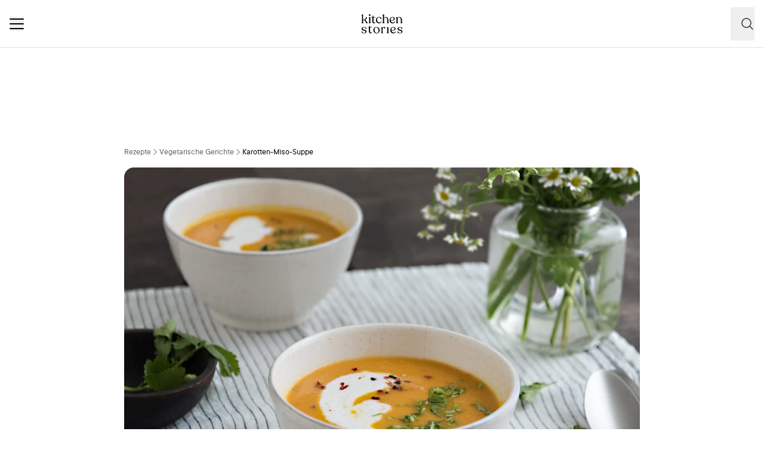

--- FILE ---
content_type: text/html; charset=utf-8
request_url: https://www.kitchenstories.com/de/rezepte/karotten-miso-suppe
body_size: 73306
content:
<!DOCTYPE html><html lang="de"><head><meta name="viewport" content="width=device-width"/><script type="application/ld+json">[{"@context":"https://schema.org","@type":"BreadcrumbList","itemListElement":[{"@type":"ListItem","position":1,"name":"Homepage","item":"https://www.kitchenstories.com/de"},{"@type":"ListItem","position":2,"name":"Rezepte","item":"https://www.kitchenstories.com/de/rezepte"},{"@type":"ListItem","position":3,"name":"Vegetarische Gerichte","item":"https://www.kitchenstories.com/de/kategorien/vegetarische-gerichte"},{"@type":"ListItem","position":4,"name":"Karotten-Miso-Suppe","item":"https://www.kitchenstories.com/de/rezepte/karotten-miso-suppe"}]},{"@context":"https://schema.org","@type":"BreadcrumbList","itemListElement":[{"@type":"ListItem","position":1,"name":"Kategorien","item":"https://www.kitchenstories.com/de/kategorien"},{"@type":"ListItem","position":2,"name":"Einfache Rezepte","item":"https://www.kitchenstories.com/de/kategorien/einfache-rezepte"}]},{"@context":"https://schema.org","@type":"BreadcrumbList","itemListElement":[{"@type":"ListItem","position":1,"name":"Kategorien","item":"https://www.kitchenstories.com/de/kategorien"},{"@type":"ListItem","position":2,"name":"Japanisches Essen","item":"https://www.kitchenstories.com/de/kategorien/japanisches-essen"}]},{"@context":"https://schema.org","@type":"BreadcrumbList","itemListElement":[{"@type":"ListItem","position":1,"name":"Kategorien","item":"https://www.kitchenstories.com/de/kategorien"},{"@type":"ListItem","position":2,"name":"Suppe & Eintopf","item":"https://www.kitchenstories.com/de/kategorien/suppe-eintopf"}]},{"@context":"https://schema.org","@type":"BreadcrumbList","itemListElement":[{"@type":"ListItem","position":1,"name":"Kategorien","item":"https://www.kitchenstories.com/de/kategorien"},{"@type":"ListItem","position":2,"name":"Low Carb Rezepte","item":"https://www.kitchenstories.com/de/kategorien/low-carb-rezepte"}]},{"@context":"https://schema.org","@type":"BreadcrumbList","itemListElement":[{"@type":"ListItem","position":1,"name":"Kategorien","item":"https://www.kitchenstories.com/de/kategorien"},{"@type":"ListItem","position":2,"name":"Mittagessen","item":"https://www.kitchenstories.com/de/kategorien/mittagessen"}]}]</script><meta charSet="utf-8"/><script type="application/ld+json">{"@context":"https://schema.org/","@type":"Recipe","name":"Karotten-Miso-Suppe","image":["https://images.kitchenstories.io/recipeImages/R888-photo-final-4x3.jpg"],"author":{"@type":"Person","name":"Enikö G."},"publisher":{"@type":"Organization","name":"Kitchen Stories"},"thumbnailUrl":"https://images.kitchenstories.io/recipeImages/R888-photo-final-4x3.jpg","datePublished":"2017-09-12T02:00:00+0000","description":"Karotten schälen und in Scheiben schneiden. Zwiebel, Knoblauch, Ingwer und Chili hacken.","prepTime":"PT40M","totalTime":"PT40M","keywords":"pürieren,Brand Content,japanisch,zuckerfrei,Alltagsgerichte,Suppen,vegetarisch,vegan,Vorspeise,One-Pot-Gerichte,würzig,Hauptgericht,glutenfrei,vorbereiten,pescetarisch,Wohlfühlessen,Dinner Party,low carb,laktosefrei,alkoholfrei,Miele,Gewürze,Fleischlos,leicht,Bulthaup,herzhaft,für zwei,Sojaprodukte,Kräuter,Gemüse,Herbst,base,anschwitzen,in-season,Krups","nutrition":{"@type":"NutritionInformation","servingSize":"1 Portionen","calories":"188 cal","proteinContent":"5 g","fatContent":"8 g","carbohydrateContent":"22 g"},"recipeYield":2,"recipeIngredient":["500 g Karotten","1 Zwiebel","2 Zehen Knoblauch","10 g Ingwer","1 Chilischote","2 EL Kokosöl","750 ml Gemüsebrühe","2.5 EL Misopaste","1 Limette (Saft)","Kokosmilch zum Servieren","Koriander zum Garnieren","Salz","Pfeffer"],"recipeCategory":"Vegetarische Gerichte","recipeCuisine":"japanisch","recipeInstructions":[{"@type":"HowToStep","text":"Karotten schälen und in Scheiben schneiden. Zwiebel, Knoblauch, Ingwer und Chili hacken."},{"@type":"HowToStep","text":"Kokosöl in einem großen Topf erhitzen und Zwiebel, Knoblauch, Ingwer und Chili auf mittlerer Hitze anbraten."},{"@type":"HowToStep","text":"Karotten in den Topf geben und kurz anbraten. Gemüsebrühe hinzugeben und zum Kochen bringen. Hitze reduzieren und ca. 20 Min. köcheln lassen."},{"@type":"HowToStep","text":"Suppe vom Herd nehmen und mit einem Stabmixer pürieren. Zurück auf den Herd stellen und Misopaste sowie Limettensaft hinzugeben. Ca. 2 Min. köcheln lassen und anschließend auf Servierschüsseln verteilen. Mit etwas Kokosmilch obenauf anrichten. Mit Salz und Pfeffer abschmecken und mit Koriander garnieren. Guten Appetit!"}],"aggregateRating":{"@type":"AggregateRating","ratingValue":"4.3","ratingCount":148,"bestRating":5,"worstRating":1},"reviews":[{"@type":"Review","author":{"@type":"Person","name":"christina-vlov"},"reviewBody":"Sehr sehr lecker, schön scharf und würzig durch die Misopaste, gibt es nächste Woche wieder, genau richtig bei dem kalten Winterwetter!","datePublished":"2026-01-08T15:44:29+0000"},{"@type":"Review","author":{"@type":"Person","name":"julia-h-z1l0"},"reviewBody":"Leider nicht unser Geschmack, Die Miso Paste ist sehr präsent, ich habe noch eine ganze Kokosmilch hinzugefügt, damit die Suppe nicht so extrem danach schmeckt.","datePublished":"2025-11-16T18:44:13+0000"},{"@type":"Review","author":{"@type":"Person","name":"monika-631a"},"reviewBody":"Super einfach und total lecker !!","datePublished":"2025-03-15T14:57:49+0000"},{"@type":"Review","author":{"@type":"Person","name":"rocio-martin-714p"},"reviewBody":"Köstlich! Werde beim nächsten Mal etwas mehr Miso hinzufügen. Aber sehr sättigend mit ein paar gesalzenen Kürbiskernen zusätzlich zu Kokosmilch und Koriander.","datePublished":"2025-01-07T02:16:46+0000"},{"@type":"Review","author":{"@type":"Person","name":"zorka-d-nagy"},"reviewBody":"Mehr Kokoscreme","datePublished":"2023-08-09T19:24:33+0000"}]}</script><title>Karotten-Miso-Suppe | Rezept | Kitchen Stories</title><meta name="robots" content="index,follow"/><meta name="description" content="Entdecke mehr als 11.000 Kochrezepte und Backrezepte - Inspiration zum Kochen mit einfachen Rezepten, Videos und Artikeln mit vielen Tipps von Profis"/><link rel="alternate" hrefLang="en" href="https://www.kitchenstories.com/en/recipes/carrot-miso-soup"/><link rel="alternate" hrefLang="de" href="https://www.kitchenstories.com/de/rezepte/karotten-miso-suppe"/><link rel="alternate" hrefLang="x-default" href="https://www.kitchenstories.com/de/rezepte/karotten-miso-suppe"/><meta name="twitter:card" content="summary_large_image"/><meta name="twitter:site" content="@1KitchenStories"/><meta name="twitter:creator" content="@1KitchenStories"/><meta property="fb:app_id" content="371043829687601"/><meta property="og:title" content="Karotten-Miso-Suppe | Rezept | Kitchen Stories"/><meta property="og:description" content="Entdecke mehr als 11.000 Kochrezepte und Backrezepte - Inspiration zum Kochen mit einfachen Rezepten, Videos und Artikeln mit vielen Tipps von Profis"/><meta property="og:url" content="https://www.kitchenstories.com/de/rezepte/karotten-miso-suppe"/><meta property="og:type" content="website"/><meta property="og:image" content="https://images.services.kitchenstories.io/cUdlKWiwdpVDXqmsitIA6hwbPnY=/1200x0/filters:quality(80)/images.kitchenstories.io/recipeImages/R888-photo-final-4x3.jpg"/><meta property="og:image:alt" content="Karotten-Miso-Suppe | Rezept | Kitchen Stories"/><meta property="og:image:type" content="image/jpeg"/><meta property="og:image:width" content="1200"/><meta property="og:site_name" content="Kitchen Stories"/><link rel="canonical" href="https://www.kitchenstories.com/de/rezepte/karotten-miso-suppe"/><meta name="keywords" content="pürieren,Brand Content,japanisch,zuckerfrei,Alltagsgerichte,Suppen,vegetarisch,vegan,Vorspeise,One-Pot-Gerichte,würzig,Hauptgericht,glutenfrei,vorbereiten,pescetarisch,Wohlfühlessen,Dinner Party,low carb,laktosefrei,alkoholfrei,Miele,Gewürze,Fleischlos,leicht,Bulthaup,herzhaft,für zwei,Sojaprodukte,Kräuter,Gemüse,Herbst,base,anschwitzen,in-season,Krups"/><meta property="p:domain_verify" content="35da84559cb155fb028462f3cedb99b7"/><meta property="apple-itunes-app" content="app-id=771068291"/><meta property="apple-mobile-web-app-title" content="Kitchen Stories"/><meta property="application-name" content="Kitchen Stories"/><meta property="theme-color" content="#faf5f0"/><meta name="robots" content="max-image-preview:large"/><link rel="icon" href="/favicon/favicon.ico"/><link rel="apple-touch-icon" href="/favicon/apple-touch-icon.png" sizes="180x180"/><link rel="manifest" href="/favicon/manifest.webmanifest"/><script type="application/ld+json">{"@context":"https://schema.org","@type":"WebSite","url":"https://www.kitchenstories.com/de","potentialAction":[{"@type":"SearchAction","target":"https://www.kitchenstories.com/de/suche?search={search_term_string}","query-input":"required name=search_term_string"}]}</script><link rel="preload" as="image" imageSrcSet="https://images.services.kitchenstories.io/ePuNNXdpTB9qwJ7WkEAq5DBSRQU=/640x0/filters:quality(85)/images.kitchenstories.io/recipeImages/R888-photo-final-4x3.jpg 640w, https://images.services.kitchenstories.io/76BUltdkoLrOdk86vs9LO9ZMByY=/750x0/filters:quality(85)/images.kitchenstories.io/recipeImages/R888-photo-final-4x3.jpg 750w, https://images.services.kitchenstories.io/wBYeOeyxsBooOf-4VuFw7MDnTDs=/828x0/filters:quality(85)/images.kitchenstories.io/recipeImages/R888-photo-final-4x3.jpg 828w, https://images.services.kitchenstories.io/DBam6u_yehMKixofl-gj0QPK9kI=/1080x0/filters:quality(85)/images.kitchenstories.io/recipeImages/R888-photo-final-4x3.jpg 1080w, https://images.services.kitchenstories.io/uTpA8oZWJK6H624_bjHKZ7lPs6w=/1200x0/filters:quality(85)/images.kitchenstories.io/recipeImages/R888-photo-final-4x3.jpg 1200w, https://images.services.kitchenstories.io/V8zv844I4nqfsYXNx5oVPcjH6UQ=/1920x0/filters:quality(85)/images.kitchenstories.io/recipeImages/R888-photo-final-4x3.jpg 1920w, https://images.services.kitchenstories.io/e-kwlXGFUA06NWStmyTxaqr1LM8=/2048x0/filters:quality(85)/images.kitchenstories.io/recipeImages/R888-photo-final-4x3.jpg 2048w, https://images.services.kitchenstories.io/uVDUYHABa4leq1GUCj3j4OGGtHw=/3840x0/filters:quality(85)/images.kitchenstories.io/recipeImages/R888-photo-final-4x3.jpg 3840w" imageSizes="(max-width: 768px) 100vw, 1200px" fetchpriority="high"/><meta name="next-head-count" content="36"/><link rel="preconnect" href="https://securepubads.g.doubleclick.net" crossorigin="anonymous"/><link rel="preconnect" href="https://kitchen.h5v.eu" crossorigin="anonymous"/><link rel="apple-touch-icon" sizes="180x180" href="/favicon/apple-touch-icon.png"/><link rel="icon" type="image/png" sizes="32x32" href="/favicon/favicon-32x32.png"/><link rel="icon" type="image/png" sizes="16x16" href="/favicon/favicon-16x16.png"/><link rel="shortcut icon" href="/favicon/favicon.ico"/><script id="tiktok_analytics" type="text/plain" class="cmplazyload" data-cmp-vendor="s3009">
              !function (w, d, t) {
                w.TiktokAnalyticsObject=t;var ttq=w[t]=w[t]||[];ttq.methods=["page","track","identify","instances","debug","on","off","once","ready","alias","group","enableCookie","disableCookie"],ttq.setAndDefer=function(t,e){t[e]=function(){t.push([e].concat(Array.prototype.slice.call(arguments,0)))}};for(var i=0;i<ttq.methods.length;i++)ttq.setAndDefer(ttq,ttq.methods[i]);ttq.instance=function(t){for(var e=ttq._i[t]||[],n=0;n<ttq.methods.length;n++
          )ttq.setAndDefer(e,ttq.methods[n]);return e},ttq.load=function(e,n){var i="https://analytics.tiktok.com/i18n/pixel/events.js";ttq._i=ttq._i||{},ttq._i[e]=[],ttq._i[e]._u=i,ttq._t=ttq._t||{},ttq._t[e]=+new Date,ttq._o=ttq._o||{},ttq._o[e]=n||{};n=document.createElement("script");n.type="text/javascript",n.async=!0,n.src=i+"?sdkid="+e+"&lib="+t;e=document.getElementsByTagName("script")[0];e.parentNode.insertBefore(n,e)};
              
                ttq.load('CL54P1BC77U2BTVQSSV0');
                ttq.page();
              }(window, document, 'ttq');
          </script><link rel="preload" href="https://www.kitchenstories.com/_next/static/media/ba0901629cc3051f-s.p.woff2" as="font" type="font/woff2" crossorigin="anonymous" data-next-font="size-adjust"/><link rel="preload" href="https://www.kitchenstories.com/_next/static/media/4aac67694c8a1131-s.p.woff2" as="font" type="font/woff2" crossorigin="anonymous" data-next-font="size-adjust"/><link rel="preload" href="https://www.kitchenstories.com/_next/static/media/2c7237d2340ce795-s.p.woff2" as="font" type="font/woff2" crossorigin="anonymous" data-next-font="size-adjust"/><link rel="preload" href="https://www.kitchenstories.com/_next/static/media/b1d7d54150d35006-s.p.woff2" as="font" type="font/woff2" crossorigin="anonymous" data-next-font="size-adjust"/><script id="highfivve_cmp_integration" data-nscript="beforeInteractive">
             if(!("gdprAppliesGlobally" in window)){window.gdprAppliesGlobally=true}if(!("cmp_id" in window)||window.cmp_id<1){window.cmp_id=0}if(!("cmp_cdid" in window)){window.cmp_cdid="fc35435bb1494"}if(!("cmp_params" in window)){window.cmp_params=""}if(!("cmp_host" in window)){window.cmp_host="b.delivery.consentmanager.net"}if(!("cmp_cdn" in window)){window.cmp_cdn="cdn.consentmanager.net"}if(!("cmp_proto" in window)){window.cmp_proto="https:"}if(!("cmp_codesrc" in window)){window.cmp_codesrc="1"}window.cmp_getsupportedLangs=function(){var b=["DE","EN","FR","IT","NO","DA","FI","ES","PT","RO","BG","ET","EL","GA","HR","LV","LT","MT","NL","PL","SV","SK","SL","CS","HU","RU","SR","ZH","TR","UK","AR","BS"];if("cmp_customlanguages" in window){for(var a=0;a<window.cmp_customlanguages.length;a++){b.push(window.cmp_customlanguages[a].l.toUpperCase())}}return b};window.cmp_getRTLLangs=function(){var a=["AR"];if("cmp_customlanguages" in window){for(var b=0;b<window.cmp_customlanguages.length;b++){if("r" in window.cmp_customlanguages[b]&&window.cmp_customlanguages[b].r){a.push(window.cmp_customlanguages[b].l)}}}return a};window.cmp_getlang=function(a){if(typeof(a)!="boolean"){a=true}if(a&&typeof(cmp_getlang.usedlang)=="string"&&cmp_getlang.usedlang!==""){return cmp_getlang.usedlang}return window.cmp_getlangs()[0]};window.cmp_getlangs=function(){var g=window.cmp_getsupportedLangs();var c=[];var f=location.hash;var e=location.search;var j="cmp_params" in window?window.cmp_params:"";var a="languages" in navigator?navigator.languages:[];if(f.indexOf("cmplang=")!=-1){c.push(f.substr(f.indexOf("cmplang=")+8,2).toUpperCase())}else{if(e.indexOf("cmplang=")!=-1){c.push(e.substr(e.indexOf("cmplang=")+8,2).toUpperCase())}else{if(j.indexOf("cmplang=")!=-1){c.push(j.substr(j.indexOf("cmplang=")+8,2).toUpperCase())}else{if("cmp_setlang" in window&&window.cmp_setlang!=""){c.push(window.cmp_setlang.toUpperCase())}else{if("cmp_langdetect" in window&&window.cmp_langdetect==1){c.push(window.cmp_getPageLang())}else{if(a.length>0){for(var d=0;d<a.length;d++){c.push(a[d])}}if("language" in navigator){c.push(navigator.language)}if("userLanguage" in navigator){c.push(navigator.userLanguage)}}}}}}var h=[];for(var d=0;d<c.length;d++){var b=c[d].toUpperCase();if(b.length<2){continue}if(g.indexOf(b)!=-1){h.push(b)}else{if(b.indexOf("-")!=-1){b=b.substr(0,2)}if(g.indexOf(b)!=-1){h.push(b)}}}if(h.length==0&&typeof(cmp_getlang.defaultlang)=="string"&&cmp_getlang.defaultlang!==""){return[cmp_getlang.defaultlang.toUpperCase()]}else{return h.length>0?h:["EN"]}};window.cmp_getPageLangs=function(){var a=window.cmp_getXMLLang();if(a!=""){a=[a.toUpperCase()]}else{a=[]}a=a.concat(window.cmp_getLangsFromURL());return a.length>0?a:["EN"]};window.cmp_getPageLang=function(){var a=window.cmp_getPageLangs();return a.length>0?a[0]:""};window.cmp_getLangsFromURL=function(){var c=window.cmp_getsupportedLangs();var b=location;var m="toUpperCase";var g=b.hostname[m]()+".";var a=b.pathname[m]()+"/";var f=[];for(var e=0;e<c.length;e++){var j=a.substring(0,c[e].length+1);if(g.substring(0,c[e].length+1)==c[e]+"."){f.push(c[e][m]())}else{if(c[e].length==5){var k=c[e].substring(3,5)+"-"+c[e].substring(0,2);if(g.substring(0,k.length+1)==k+"."){f.push(c[e][m]())}}else{if(j==c[e]+"/"||j=="/"+c[e]){f.push(c[e][m]())}else{if(j==c[e].replace("-","/")+"/"||j=="/"+c[e].replace("-","/")){f.push(c[e][m]())}else{if(c[e].length==5){var k=c[e].substring(3,5)+"-"+c[e].substring(0,2);var h=a.substring(0,k.length+1);if(h==k+"/"||h==k.replace("-","/")+"/"){f.push(c[e][m]())}}}}}}}return f};window.cmp_getXMLLang=function(){var c=document.getElementsByTagName("html");if(c.length>0){var c=c[0]}else{c=document.documentElement}if(c&&c.getAttribute){var a=c.getAttribute("xml:lang");if(typeof(a)!="string"||a==""){a=c.getAttribute("lang")}if(typeof(a)=="string"&&a!=""){var b=window.cmp_getsupportedLangs();return b.indexOf(a.toUpperCase())!=-1?a:""}else{return""}}};(function(){var B=document;var C=B.getElementsByTagName;var o=window;var t="";var h="";var k="";var D=function(e){var i="cmp_"+e;e="cmp"+e+"=";var d="";var l=e.length;var G=location;var H=G.hash;var w=G.search;var u=H.indexOf(e);var F=w.indexOf(e);if(u!=-1){d=H.substring(u+l,9999)}else{if(F!=-1){d=w.substring(F+l,9999)}else{return i in o&&typeof(o[i])!=="function"?o[i]:""}}var E=d.indexOf("&");if(E!=-1){d=d.substring(0,E)}return d};var j=D("lang");if(j!=""){t=j;k=t}else{if("cmp_getlang" in o){t=o.cmp_getlang().toLowerCase();h=o.cmp_getlangs().slice(0,3).join("_");k=o.cmp_getPageLangs().slice(0,3).join("_");if("cmp_customlanguages" in o){var m=o.cmp_customlanguages;for(var x=0;x<m.length;x++){var a=m[x].l.toLowerCase();if(a==t){t="en"}}}}}var q=("cmp_proto" in o)?o.cmp_proto:"https:";if(q!="http:"&&q!="https:"){q="https:"}var n=("cmp_ref" in o)?o.cmp_ref:location.href;if(n.length>300){n=n.substring(0,300)}var z=function(d){var I=B.createElement("script");I.setAttribute("data-cmp-ab","2");I.type="text/javascript";I.async=true;I.src=d;var H=["body","div","span","script","head"];var w="currentScript";var F="parentElement";var l="appendChild";var G="body";if(B[w]&&B[w][F]){B[w][F][l](I)}else{if(B[G]){B[G][l](I)}else{for(var u=0;u<H.length;u++){var E=C(H[u]);if(E.length>0){E[0][l](I);break}}}}};var b=D("design");var c=D("regulationkey");var y=D("gppkey");var s=D("att");var f=o.encodeURIComponent;var g=false;try{g=B.cookie.length>0}catch(A){g=false}var p=q+"//"+o.cmp_host+"/delivery/cmp.php?";p+=("cmp_id" in o&&o.cmp_id>0?"id="+o.cmp_id:"")+("cmp_cdid" in o?"&cdid="+o.cmp_cdid:"")+"&h="+f(n);p+=(b!=""?"&cmpdesign="+f(b):"")+(c!=""?"&cmpregulationkey="+f(c):"")+(y!=""?"&cmpgppkey="+f(y):"");p+=(s!=""?"&cmpatt="+f(s):"")+("cmp_params" in o?"&"+o.cmp_params:"")+(g?"&__cmpfcc=1":"");z(p+"&l="+f(t)+"&ls="+f(h)+"&lp="+f(k)+"&o="+(new Date()).getTime());var r="js";var v=D("debugunminimized")!=""?"":".min";if(D("debugcoverage")=="1"){r="instrumented";v=""}if(D("debugtest")=="1"){r="jstests";v=""}z(q+"//"+o.cmp_cdn+"/delivery/"+r+"/cmp_final"+v+".js")})();window.cmp_addFrame=function(b){if(!window.frames[b]){if(document.body){var a=document.createElement("iframe");a.style.cssText="display:none";if("cmp_cdn" in window&&"cmp_ultrablocking" in window&&window.cmp_ultrablocking>0){a.src="//"+window.cmp_cdn+"/delivery/empty.html"}a.name=b;a.setAttribute("title","Intentionally hidden, please ignore");a.setAttribute("role","none");a.setAttribute("tabindex","-1");document.body.appendChild(a)}else{window.setTimeout(window.cmp_addFrame,10,b)}}};window.cmp_rc=function(c,b){var l="";try{l=document.cookie}catch(h){l=""}var j="";var f=0;var g=false;while(l!=""&&f<100){f++;while(l.substr(0,1)==" "){l=l.substr(1,l.length)}var k=l.substring(0,l.indexOf("="));if(l.indexOf(";")!=-1){var m=l.substring(l.indexOf("=")+1,l.indexOf(";"))}else{var m=l.substr(l.indexOf("=")+1,l.length)}if(c==k){j=m;g=true}var d=l.indexOf(";")+1;if(d==0){d=l.length}l=l.substring(d,l.length)}if(!g&&typeof(b)=="string"){j=b}return(j)};window.cmp_stub=function(){var a=arguments;__cmp.a=__cmp.a||[];if(!a.length){return __cmp.a}else{if(a[0]==="ping"){if(a[1]===2){a[2]({gdprApplies:gdprAppliesGlobally,cmpLoaded:false,cmpStatus:"stub",displayStatus:"hidden",apiVersion:"2.2",cmpId:31},true)}else{a[2](false,true)}}else{if(a[0]==="getUSPData"){a[2]({version:1,uspString:window.cmp_rc("__cmpccpausps","1---")},true)}else{if(a[0]==="getTCData"){__cmp.a.push([].slice.apply(a))}else{if(a[0]==="addEventListener"||a[0]==="removeEventListener"){__cmp.a.push([].slice.apply(a))}else{if(a.length==4&&a[3]===false){a[2]({},false)}else{__cmp.a.push([].slice.apply(a))}}}}}}};window.cmp_gpp_ping=function(){return{gppVersion:"1.1",cmpStatus:"stub",cmpDisplayStatus:"hidden",signalStatus:"not ready",supportedAPIs:["5:tcfcav1","7:usnat","8:usca","9:usva","10:usco","11:usut","12:usct"],cmpId:31,sectionList:[],applicableSections:[0],gppString:"",parsedSections:{}}};window.cmp_gppstub=function(){var c=arguments;__gpp.q=__gpp.q||[];if(!c.length){return __gpp.q}var h=c[0];var g=c.length>1?c[1]:null;var f=c.length>2?c[2]:null;var a=null;var j=false;if(h==="ping"){a=window.cmp_gpp_ping();j=true}else{if(h==="addEventListener"){__gpp.e=__gpp.e||[];if(!("lastId" in __gpp)){__gpp.lastId=0}__gpp.lastId++;var d=__gpp.lastId;__gpp.e.push({id:d,callback:g});a={eventName:"listenerRegistered",listenerId:d,data:true,pingData:window.cmp_gpp_ping()};j=true}else{if(h==="removeEventListener"){__gpp.e=__gpp.e||[];a=false;for(var e=0;e<__gpp.e.length;e++){if(__gpp.e[e].id==f){__gpp.e[e].splice(e,1);a=true;break}}j=true}else{__gpp.q.push([].slice.apply(c))}}}if(a!==null&&typeof(g)==="function"){g(a,j)}};window.cmp_msghandler=function(d){var a=typeof d.data==="string";try{var c=a?JSON.parse(d.data):d.data}catch(f){var c=null}if(typeof(c)==="object"&&c!==null&&"__cmpCall" in c){var b=c.__cmpCall;window.__cmp(b.command,b.parameter,function(h,g){var e={__cmpReturn:{returnValue:h,success:g,callId:b.callId}};d.source.postMessage(a?JSON.stringify(e):e,"*")})}if(typeof(c)==="object"&&c!==null&&"__uspapiCall" in c){var b=c.__uspapiCall;window.__uspapi(b.command,b.version,function(h,g){var e={__uspapiReturn:{returnValue:h,success:g,callId:b.callId}};d.source.postMessage(a?JSON.stringify(e):e,"*")})}if(typeof(c)==="object"&&c!==null&&"__tcfapiCall" in c){var b=c.__tcfapiCall;window.__tcfapi(b.command,b.version,function(h,g){var e={__tcfapiReturn:{returnValue:h,success:g,callId:b.callId}};d.source.postMessage(a?JSON.stringify(e):e,"*")},b.parameter)}if(typeof(c)==="object"&&c!==null&&"__gppCall" in c){var b=c.__gppCall;window.__gpp(b.command,function(h,g){var e={__gppReturn:{returnValue:h,success:g,callId:b.callId}};d.source.postMessage(a?JSON.stringify(e):e,"*")},"parameter" in b?b.parameter:null,"version" in b?b.version:1)}};window.cmp_setStub=function(a){if(!(a in window)||(typeof(window[a])!=="function"&&typeof(window[a])!=="object"&&(typeof(window[a])==="undefined"||window[a]!==null))){window[a]=window.cmp_stub;window[a].msgHandler=window.cmp_msghandler;window.addEventListener("message",window.cmp_msghandler,false)}};window.cmp_setGppStub=function(a){if(!(a in window)||(typeof(window[a])!=="function"&&typeof(window[a])!=="object"&&(typeof(window[a])==="undefined"||window[a]!==null))){window[a]=window.cmp_gppstub;window[a].msgHandler=window.cmp_msghandler;window.addEventListener("message",window.cmp_msghandler,false)}};if(!("cmp_noiframepixel" in window)){window.cmp_addFrame("__cmpLocator")}if((!("cmp_disableusp" in window)||!window.cmp_disableusp)&&!("cmp_noiframepixel" in window)){window.cmp_addFrame("__uspapiLocator")}if((!("cmp_disabletcf" in window)||!window.cmp_disabletcf)&&!("cmp_noiframepixel" in window)){window.cmp_addFrame("__tcfapiLocator")}if((!("cmp_disablegpp" in window)||!window.cmp_disablegpp)&&!("cmp_noiframepixel" in window)){window.cmp_addFrame("__gppLocator")}window.cmp_setStub("__cmp");if(!("cmp_disabletcf" in window)||!window.cmp_disabletcf){window.cmp_setStub("__tcfapi")}if(!("cmp_disableusp" in window)||!window.cmp_disableusp){window.cmp_setStub("__uspapi")}if(!("cmp_disablegpp" in window)||!window.cmp_disablegpp){window.cmp_setGppStub("__gpp")};
              window.cmp_addFrame("__cmapiLocator");
              window.cmp_addFrame("__tcfapiLocator");//remove this line to remove IAB TCF v2 support
              window.cmp_setStub("__cmapi");
              window.cmp_setStub("__tcfapi");//remove this line to remove IAB TCF v2 support
            </script><link rel="preload" href="https://www.kitchenstories.com/_next/static/css/11fda6b622ece748.css" as="style"/><link rel="stylesheet" href="https://www.kitchenstories.com/_next/static/css/11fda6b622ece748.css" data-n-g=""/><link rel="preload" href="https://www.kitchenstories.com/_next/static/css/999014ecbde9ab0c.css" as="style"/><link rel="stylesheet" href="https://www.kitchenstories.com/_next/static/css/999014ecbde9ab0c.css" data-n-p=""/><link rel="preload" href="https://www.kitchenstories.com/_next/static/css/71da5697a104eb86.css" as="style"/><link rel="stylesheet" href="https://www.kitchenstories.com/_next/static/css/71da5697a104eb86.css"/><noscript data-n-css=""></noscript><script defer="" nomodule="" src="https://www.kitchenstories.com/_next/static/chunks/polyfills-78c92fac7aa8fdd8.js"></script><script defer="" src="https://www.kitchenstories.com/_next/static/chunks/8686.ea0a6ff645143e80.js"></script><script defer="" src="https://www.kitchenstories.com/_next/static/chunks/2493.37da0e1895004238.js"></script><script defer="" src="https://www.kitchenstories.com/_next/static/chunks/5e405f82-88cb2f18e26ce18e.js"></script><script defer="" src="https://www.kitchenstories.com/_next/static/chunks/9842-077fb83c46f02355.js"></script><script defer="" src="https://www.kitchenstories.com/_next/static/chunks/9127-3eb35cda38cb5b5a.js"></script><script defer="" src="https://www.kitchenstories.com/_next/static/chunks/9016-76daa9e78fb0b9a6.js"></script><script defer="" src="https://www.kitchenstories.com/_next/static/chunks/1326.c343716021a81742.js"></script><script defer="" src="https://www.kitchenstories.com/_next/static/chunks/2643.394074fcd2fd8eb2.js"></script><script defer="" src="https://www.kitchenstories.com/_next/static/chunks/2495-89f2cc5fa592a1b5.js"></script><script defer="" src="https://www.kitchenstories.com/_next/static/chunks/6492.6be6a55e85d1e638.js"></script><script defer="" src="https://www.kitchenstories.com/_next/static/chunks/4277.6df014e393f5d4e1.js"></script><script defer="" src="https://www.kitchenstories.com/_next/static/chunks/1760-44548ba8757cf33e.js"></script><script defer="" src="https://www.kitchenstories.com/_next/static/chunks/6237.617ecf0902221529.js"></script><script defer="" src="https://www.kitchenstories.com/_next/static/chunks/7877.9a5142628c156e03.js"></script><script src="https://www.kitchenstories.com/_next/static/chunks/webpack-e6ab7a394d99aa65.js" defer=""></script><script src="https://www.kitchenstories.com/_next/static/chunks/framework-81b65f6671db45e6.js" defer=""></script><script src="https://www.kitchenstories.com/_next/static/chunks/main-d4657bf98212f872.js" defer=""></script><script src="https://www.kitchenstories.com/_next/static/chunks/pages/_app-78c686d4d6471281.js" defer=""></script><script src="https://www.kitchenstories.com/_next/static/chunks/2876-94f15138def602d4.js" defer=""></script><script src="https://www.kitchenstories.com/_next/static/chunks/7204-7db5910331dddf95.js" defer=""></script><script src="https://www.kitchenstories.com/_next/static/chunks/5813-e57283d1dc6ae501.js" defer=""></script><script src="https://www.kitchenstories.com/_next/static/chunks/7854-896f331c995af40e.js" defer=""></script><script src="https://www.kitchenstories.com/_next/static/chunks/9390-001fef2808b09cde.js" defer=""></script><script src="https://www.kitchenstories.com/_next/static/chunks/6897-a51688a26743b143.js" defer=""></script><script src="https://www.kitchenstories.com/_next/static/chunks/705-4c69a846c296d583.js" defer=""></script><script src="https://www.kitchenstories.com/_next/static/chunks/8847-bbb3df600f571e16.js" defer=""></script><script src="https://www.kitchenstories.com/_next/static/chunks/2343-87e75c21dc1807d7.js" defer=""></script><script src="https://www.kitchenstories.com/_next/static/chunks/9885-e7ceb76b68b3b7c4.js" defer=""></script><script src="https://www.kitchenstories.com/_next/static/chunks/pages/recipes/%5Bslug%5D-f7b8c779a64227f9.js" defer=""></script><script src="https://www.kitchenstories.com/_next/static/hzTicjHJ6vrwXxjMFIauv/_buildManifest.js" defer=""></script><script src="https://www.kitchenstories.com/_next/static/hzTicjHJ6vrwXxjMFIauv/_ssgManifest.js" defer=""></script><style id="__jsx-1346613585">:root{--font-aime:'__aime_138127', '__aime_Fallback_138127';--font-ttcommons:'__ttcommons_f9ee27', '__ttcommons_Fallback_f9ee27'}</style></head><body><div id="__next"><header class="fixed top-0 z-[499] flex h-[64px] w-full flex-col border-b-1 border-neutral-200 bg-neutral-50 md:h-[80px] print:hidden"><nav class="mx-4 flex h-full items-center justify-between xl:hidden print:hidden"><button aria-label="Menu" type="button" class="menu-animation relative m-0 size-6 cursor-pointer border-none bg-none align-middle hover:opacity-50"><span class="menu-animation__top-line z-[1] block h-0.5 w-full rounded-[1px] bg-neutral-900"></span><span class="menu-animation__middle-line z-[1] mb-1.5 block h-0.5 w-full rounded-[1px] bg-neutral-900"></span><span class="menu-animation__bottom-line z-[1] block h-0.5 w-full rounded-[1px] bg-neutral-900"></span></button><a class="absolute left-[50%] mx-auto translate-x-[-50%] md:mx-0 md:block print:absolute print:top-0 m-0 flex flex-shrink-0 cursor-pointer items-center border-none bg-none pl-0" title="Kitchen Stories" href="/de"><svg xmlns="http://www.w3.org/2000/svg" width="69" height="32" fill="none"><path fill="#000" d="M12.245 14.73v-.086c0-.406.77-.406.77-1.158v-6.39c0-.836-.77-1.008-.77-1.328v-.042c0-.15.13-.215.32-.32l1.65-.816c.451-.215.664 0 .664.301v8.598c0 .751.857.751.857 1.157v.086c0 .172-.193.28-.45.28h-2.637c-.253-.003-.404-.11-.404-.282m.215-13.379C12.46.558 13.018 0 13.897 0c.837 0 1.393.558 1.393 1.351s-.558 1.33-1.393 1.33c-.879 0-1.437-.537-1.437-1.33M24.313 9.8c0-3.217 2.358-5.276 5.276-5.296 2.338-.022 4.181 1.46 4.181 2.659 0 .428-.257.771-.857.751-1.243-.043-1.221-2.702-3.667-2.722-1.78 0-3.045 1.65-3.045 3.773 0 3.001 1.694 4.91 4.073 4.91 1.501 0 2.488-.942 2.98-2.014.171-.321.707-.258.622.171-.301 1.564-1.716 3.195-4.204 3.195-2.979-.002-5.359-2.318-5.359-5.427m32.229 2.357c-.28 1.285-1.609 3.067-4.245 3.067-2.98 0-5.146-2.186-5.146-5.446 0-3.11 2.144-5.254 5.124-5.276 2.144-.022 3.775 1.009 3.775 2.852 0 1.479-1.352 2.68-3.367 3.087-1.373.257-2.572.193-3.623.108.473 2.015 1.844 3.302 3.731 3.302 1.63 0 2.659-.837 3.11-1.865.19-.301.685-.235.64.171Zm-7.655-3.15c0 .256.022.513.044.77.964.064 2.252.108 3.388-.13 1.2-.256 1.929-.922 1.909-2.293-.022-1.244-.943-2.122-2.272-2.122-1.848 0-3.07 1.694-3.07 3.774Zm20.006 5.659v.086c0 .171-.172.28-.45.28H65.89c-.279 0-.45-.108-.45-.28v-.086c0-.406.815-.406.771-1.18l-.215-4.288c-.108-2.617-1.158-3.86-2.637-3.86-1.586 0-2.68 1.265-2.68 2.959v5.211c0 .752.857.752.857 1.158v.086c0 .171-.172.28-.45.28h-2.681c-.258 0-.429-.108-.429-.28v-.086c0-.406.837-.406.837-1.158V7.011c0-.922-.9-.878-.9-1.265v-.064c0-.15.129-.235.342-.32l1.608-.772c.407-.215.6 0 .6.32v1.565c.622-1.2 1.866-1.973 3.345-1.973 2.1 0 3.86 1.415 4.073 4.74l.235 4.225c.046.793.776.793.776 1.2Zm-59.008-.901L6.626 9.178C8.577 8.02 9.2 6.196 9.2 5.383c0-.494-.279-.859-.879-.859-1.735 0-.15 4.59-5.469 4.74V.42c0-.301-.235-.514-.621-.321L.428.936c-.213.084-.32.17-.32.34V1.3c0 .386.836.558.836 1.373v10.773c0 .751-.793.751-.793 1.2v.085c0 .171.172.28.45.28h2.66c.278 0 .45-.109.45-.28v-.086c0-.45-.857-.45-.857-1.2v-3.28a8.7 8.7 0 0 0 2.252-.342l2.744 3.946c.301.472-.406.45-.406.879v.063c0 .172.107.301.32.301h2.767c.215 0 .32-.107.32-.279v-.063c-.002-.453-.665-.475-.966-.904Zm35.462-.301-.235-4.31C44.919 5.916 43.161 4.5 41.06 4.5c-1.373 0-2.53.666-3.194 1.694l.028-3.487h-.004L37.91.38c0-.32-.235-.472-.622-.279L35.53.872c-.193.086-.301.194-.301.365v.064c0 .342.815.386.815 1.221v.317h-.002v10.663c0 .751-.793.73-.793 1.158v.063c0 .172.15.28.406.28h2.68c.258 0 .451-.108.451-.28v-.063c0-.429-.857-.407-.857-1.158V8.299c0-1.694 1.095-2.96 2.68-2.96 1.48 0 2.532 1.244 2.638 3.775l.215 4.374c.044.752-.771.772-.771 1.18v.086c0 .171.171.257.428.257h2.573c.257 0 .428-.085.428-.257v-.086c0-.408-.707-.43-.773-1.204m-22.19-7.89c.171 0 .32-.13.32-.32v-.216a.33.33 0 0 0-.32-.32h-2.958l-.022-2.037c0-.28-.085-.429-.342-.429h-.216c-.193 0-.343.15-.364.429-.108 1.221-.6 2.036-1.63 2.036h-.772c-.215 0-.32.13-.32.321v.216c0 .193.129.32.32.32h1.415v6.412c0 2.09 1.02 3.14 2.549 3.23l.099.004q.06.004.118.005.026-.002.05-.003.045 0 .089-.004c.283-.013.51-.06.679-.13a2.6 2.6 0 0 0 1.604-1.547c.136-.36-.339-.562-.572-.307-.272.53-.8.835-1.459.758-.725-.082-1.226-.87-1.226-1.986V5.574zM.107 29.521c0-.512.34-.79.833-.79 1.323 0 .64 2.605 3.502 2.605 1.367 0 2.435-.661 2.435-1.878 0-3.14-6.535-1.024-6.535-5.232 0-1.643 1.666-2.924 4.015-2.924 2.647 0 4.163 1.366 4.163 2.52 0 .426-.343.747-.769.747-1.217 0-.683-2.606-3.309-2.606-1.239 0-2.2.79-2.2 1.857 0 3.073 6.513.982 6.513 5.253 0 1.602-1.665 2.883-4.313 2.883-2.84 0-4.335-1.43-4.335-2.435m19.9-3.031c0-2.97 2.263-5.188 5.188-5.188 3.203 0 5.422 2.434 5.422 5.422 0 2.947-2.028 5.254-5.038 5.254-3.394-.002-5.572-2.586-5.572-5.489Zm8.732.874c0-2.988-1.58-5.36-3.757-5.36-1.815 0-3.074 1.495-3.074 3.888 0 2.733 1.58 5.38 3.928 5.38 1.666 0 2.903-1.515 2.903-3.908m11.35-4.419c0 .556-.258 1.004-.855 1.004-1.11 0-.576-1.494-1.9-1.494-1.176 0-1.816 1.345-1.816 2.947v4.869c0 .747.897.769.897 1.153v.086c0 .171-.15.257-.426.257H33.34c-.277 0-.426-.086-.426-.257v-.086c0-.384.79-.406.79-1.153v-6.49c0-.811-.854-.833-.854-1.24v-.042c0-.15.127-.277.32-.384l1.624-.725c.407-.192.556-.022.556.299v1.707c.47-1.367 1.453-2.092 2.775-2.092 1.28-.004 1.963.745 1.963 1.641Zm2.515 8.541V31.4c0-.406.769-.406.769-1.153v-6.363c0-.833-.769-1.005-.769-1.325v-.042c0-.15.127-.213.32-.32l1.644-.812c.449-.213.662 0 .662.3v8.562c0 .747.854.747.854 1.153v.086c0 .171-.19.277-.448.277H43.01c-.257 0-.406-.106-.406-.277m17.581-1.965c0-.512.34-.79.833-.79 1.323 0 .64 2.605 3.502 2.605 1.367 0 2.435-.661 2.435-1.878 0-3.14-6.535-1.024-6.535-5.232 0-1.643 1.666-2.924 4.015-2.924 2.647 0 4.163 1.366 4.163 2.52 0 .426-.343.747-.769.747-1.217 0-.683-2.606-3.309-2.606-1.239 0-2.2.791-2.2 1.857 0 3.074 6.513.982 6.513 5.253 0 1.602-1.665 2.883-4.313 2.883-2.838 0-4.335-1.43-4.335-2.434Zm-42.718-7.175c.171 0 .32-.128.32-.321v-.213a.33.33 0 0 0-.32-.321H14.51l-.021-2.035c0-.279-.086-.428-.343-.428h-.213c-.194 0-.343.15-.365.428-.108 1.22-.6 2.035-1.626 2.035h-.771c-.213 0-.321.127-.321.32v.214c0 .193.127.32.32.32h1.414v6.401c0 2.085 1.017 3.133 2.544 3.223q.05.002.097.005.06.003.118.004l.05-.002q.045 0 .089-.005a2 2 0 0 0 .676-.13 2.59 2.59 0 0 0 1.6-1.544c.136-.36-.338-.562-.571-.305-.273.527-.798.835-1.457.758-.725-.081-1.224-.868-1.224-1.982v-6.422zm40.343 6.587C57.531 30.218 56.203 32 53.566 32c-2.979 0-5.145-2.186-5.145-5.447 0-3.109 2.144-5.253 5.123-5.275 2.145-.022 3.775 1.008 3.775 2.852 0 1.478-1.35 2.68-3.366 3.087-1.373.257-2.573.193-3.623.107.472 2.015 1.843 3.303 3.73 3.303 1.631 0 2.66-.837 3.11-1.866.191-.3.683-.235.642.172Zm-7.654-3.151c0 .257.021.514.043.771.965.064 2.253.108 3.389-.13 1.2-.256 1.929-.922 1.909-2.293-.022-1.244-.943-2.123-2.272-2.123-1.848 0-3.07 1.694-3.07 3.775Z"></path></svg></a><div class="flex items-center"><button class="py-4 pl-4"><svg xmlns="http://www.w3.org/2000/svg" viewBox="0 0 24 24" fill="currentColor" aria-hidden="true" data-slot="icon" class="size-6 text-neutral-700 xl:hidden"><path fill-rule="evenodd" d="M10.5 3.75a6.75 6.75 0 1 0 0 13.5 6.75 6.75 0 0 0 0-13.5ZM2.25 10.5a8.25 8.25 0 1 1 14.59 5.28l4.69 4.69a.75.75 0 1 1-1.06 1.06l-4.69-4.69A8.25 8.25 0 0 1 2.25 10.5Z" clip-rule="evenodd"></path></svg><div class="group hidden h-[42px] items-center gap-2 rounded-lg border border-neutral-200 px-2 py-3 text-neutral-700 hover:bg-neutral-100 xl:flex"><svg xmlns="http://www.w3.org/2000/svg" viewBox="0 0 24 24" fill="currentColor" aria-hidden="true" data-slot="icon" class="size-4 text-neutral-700"><path fill-rule="evenodd" d="M10.5 3.75a6.75 6.75 0 1 0 0 13.5 6.75 6.75 0 0 0 0-13.5ZM2.25 10.5a8.25 8.25 0 1 1 14.59 5.28l4.69 4.69a.75.75 0 1 1-1.06 1.06l-4.69-4.69A8.25 8.25 0 0 1 2.25 10.5Z" clip-rule="evenodd"></path></svg><span>Rezepte suchen</span></div></button></div></nav><nav aria-label="Main" data-orientation="horizontal" dir="ltr" class="mx-8 hidden h-full items-center xl:flex"><a class="md:mx-0 md:block print:absolute print:top-0 m-0 flex flex-shrink-0 cursor-pointer items-center border-none bg-none pl-0" title="Kitchen Stories" href="/de"><svg xmlns="http://www.w3.org/2000/svg" width="69" height="32" fill="none"><path fill="#000" d="M12.245 14.73v-.086c0-.406.77-.406.77-1.158v-6.39c0-.836-.77-1.008-.77-1.328v-.042c0-.15.13-.215.32-.32l1.65-.816c.451-.215.664 0 .664.301v8.598c0 .751.857.751.857 1.157v.086c0 .172-.193.28-.45.28h-2.637c-.253-.003-.404-.11-.404-.282m.215-13.379C12.46.558 13.018 0 13.897 0c.837 0 1.393.558 1.393 1.351s-.558 1.33-1.393 1.33c-.879 0-1.437-.537-1.437-1.33M24.313 9.8c0-3.217 2.358-5.276 5.276-5.296 2.338-.022 4.181 1.46 4.181 2.659 0 .428-.257.771-.857.751-1.243-.043-1.221-2.702-3.667-2.722-1.78 0-3.045 1.65-3.045 3.773 0 3.001 1.694 4.91 4.073 4.91 1.501 0 2.488-.942 2.98-2.014.171-.321.707-.258.622.171-.301 1.564-1.716 3.195-4.204 3.195-2.979-.002-5.359-2.318-5.359-5.427m32.229 2.357c-.28 1.285-1.609 3.067-4.245 3.067-2.98 0-5.146-2.186-5.146-5.446 0-3.11 2.144-5.254 5.124-5.276 2.144-.022 3.775 1.009 3.775 2.852 0 1.479-1.352 2.68-3.367 3.087-1.373.257-2.572.193-3.623.108.473 2.015 1.844 3.302 3.731 3.302 1.63 0 2.659-.837 3.11-1.865.19-.301.685-.235.64.171Zm-7.655-3.15c0 .256.022.513.044.77.964.064 2.252.108 3.388-.13 1.2-.256 1.929-.922 1.909-2.293-.022-1.244-.943-2.122-2.272-2.122-1.848 0-3.07 1.694-3.07 3.774Zm20.006 5.659v.086c0 .171-.172.28-.45.28H65.89c-.279 0-.45-.108-.45-.28v-.086c0-.406.815-.406.771-1.18l-.215-4.288c-.108-2.617-1.158-3.86-2.637-3.86-1.586 0-2.68 1.265-2.68 2.959v5.211c0 .752.857.752.857 1.158v.086c0 .171-.172.28-.45.28h-2.681c-.258 0-.429-.108-.429-.28v-.086c0-.406.837-.406.837-1.158V7.011c0-.922-.9-.878-.9-1.265v-.064c0-.15.129-.235.342-.32l1.608-.772c.407-.215.6 0 .6.32v1.565c.622-1.2 1.866-1.973 3.345-1.973 2.1 0 3.86 1.415 4.073 4.74l.235 4.225c.046.793.776.793.776 1.2Zm-59.008-.901L6.626 9.178C8.577 8.02 9.2 6.196 9.2 5.383c0-.494-.279-.859-.879-.859-1.735 0-.15 4.59-5.469 4.74V.42c0-.301-.235-.514-.621-.321L.428.936c-.213.084-.32.17-.32.34V1.3c0 .386.836.558.836 1.373v10.773c0 .751-.793.751-.793 1.2v.085c0 .171.172.28.45.28h2.66c.278 0 .45-.109.45-.28v-.086c0-.45-.857-.45-.857-1.2v-3.28a8.7 8.7 0 0 0 2.252-.342l2.744 3.946c.301.472-.406.45-.406.879v.063c0 .172.107.301.32.301h2.767c.215 0 .32-.107.32-.279v-.063c-.002-.453-.665-.475-.966-.904Zm35.462-.301-.235-4.31C44.919 5.916 43.161 4.5 41.06 4.5c-1.373 0-2.53.666-3.194 1.694l.028-3.487h-.004L37.91.38c0-.32-.235-.472-.622-.279L35.53.872c-.193.086-.301.194-.301.365v.064c0 .342.815.386.815 1.221v.317h-.002v10.663c0 .751-.793.73-.793 1.158v.063c0 .172.15.28.406.28h2.68c.258 0 .451-.108.451-.28v-.063c0-.429-.857-.407-.857-1.158V8.299c0-1.694 1.095-2.96 2.68-2.96 1.48 0 2.532 1.244 2.638 3.775l.215 4.374c.044.752-.771.772-.771 1.18v.086c0 .171.171.257.428.257h2.573c.257 0 .428-.085.428-.257v-.086c0-.408-.707-.43-.773-1.204m-22.19-7.89c.171 0 .32-.13.32-.32v-.216a.33.33 0 0 0-.32-.32h-2.958l-.022-2.037c0-.28-.085-.429-.342-.429h-.216c-.193 0-.343.15-.364.429-.108 1.221-.6 2.036-1.63 2.036h-.772c-.215 0-.32.13-.32.321v.216c0 .193.129.32.32.32h1.415v6.412c0 2.09 1.02 3.14 2.549 3.23l.099.004q.06.004.118.005.026-.002.05-.003.045 0 .089-.004c.283-.013.51-.06.679-.13a2.6 2.6 0 0 0 1.604-1.547c.136-.36-.339-.562-.572-.307-.272.53-.8.835-1.459.758-.725-.082-1.226-.87-1.226-1.986V5.574zM.107 29.521c0-.512.34-.79.833-.79 1.323 0 .64 2.605 3.502 2.605 1.367 0 2.435-.661 2.435-1.878 0-3.14-6.535-1.024-6.535-5.232 0-1.643 1.666-2.924 4.015-2.924 2.647 0 4.163 1.366 4.163 2.52 0 .426-.343.747-.769.747-1.217 0-.683-2.606-3.309-2.606-1.239 0-2.2.79-2.2 1.857 0 3.073 6.513.982 6.513 5.253 0 1.602-1.665 2.883-4.313 2.883-2.84 0-4.335-1.43-4.335-2.435m19.9-3.031c0-2.97 2.263-5.188 5.188-5.188 3.203 0 5.422 2.434 5.422 5.422 0 2.947-2.028 5.254-5.038 5.254-3.394-.002-5.572-2.586-5.572-5.489Zm8.732.874c0-2.988-1.58-5.36-3.757-5.36-1.815 0-3.074 1.495-3.074 3.888 0 2.733 1.58 5.38 3.928 5.38 1.666 0 2.903-1.515 2.903-3.908m11.35-4.419c0 .556-.258 1.004-.855 1.004-1.11 0-.576-1.494-1.9-1.494-1.176 0-1.816 1.345-1.816 2.947v4.869c0 .747.897.769.897 1.153v.086c0 .171-.15.257-.426.257H33.34c-.277 0-.426-.086-.426-.257v-.086c0-.384.79-.406.79-1.153v-6.49c0-.811-.854-.833-.854-1.24v-.042c0-.15.127-.277.32-.384l1.624-.725c.407-.192.556-.022.556.299v1.707c.47-1.367 1.453-2.092 2.775-2.092 1.28-.004 1.963.745 1.963 1.641Zm2.515 8.541V31.4c0-.406.769-.406.769-1.153v-6.363c0-.833-.769-1.005-.769-1.325v-.042c0-.15.127-.213.32-.32l1.644-.812c.449-.213.662 0 .662.3v8.562c0 .747.854.747.854 1.153v.086c0 .171-.19.277-.448.277H43.01c-.257 0-.406-.106-.406-.277m17.581-1.965c0-.512.34-.79.833-.79 1.323 0 .64 2.605 3.502 2.605 1.367 0 2.435-.661 2.435-1.878 0-3.14-6.535-1.024-6.535-5.232 0-1.643 1.666-2.924 4.015-2.924 2.647 0 4.163 1.366 4.163 2.52 0 .426-.343.747-.769.747-1.217 0-.683-2.606-3.309-2.606-1.239 0-2.2.791-2.2 1.857 0 3.074 6.513.982 6.513 5.253 0 1.602-1.665 2.883-4.313 2.883-2.838 0-4.335-1.43-4.335-2.434Zm-42.718-7.175c.171 0 .32-.128.32-.321v-.213a.33.33 0 0 0-.32-.321H14.51l-.021-2.035c0-.279-.086-.428-.343-.428h-.213c-.194 0-.343.15-.365.428-.108 1.22-.6 2.035-1.626 2.035h-.771c-.213 0-.321.127-.321.32v.214c0 .193.127.32.32.32h1.414v6.401c0 2.085 1.017 3.133 2.544 3.223q.05.002.097.005.06.003.118.004l.05-.002q.045 0 .089-.005a2 2 0 0 0 .676-.13 2.59 2.59 0 0 0 1.6-1.544c.136-.36-.338-.562-.571-.305-.273.527-.798.835-1.457.758-.725-.081-1.224-.868-1.224-1.982v-6.422zm40.343 6.587C57.531 30.218 56.203 32 53.566 32c-2.979 0-5.145-2.186-5.145-5.447 0-3.109 2.144-5.253 5.123-5.275 2.145-.022 3.775 1.008 3.775 2.852 0 1.478-1.35 2.68-3.366 3.087-1.373.257-2.573.193-3.623.107.472 2.015 1.843 3.303 3.73 3.303 1.631 0 2.66-.837 3.11-1.866.191-.3.683-.235.642.172Zm-7.654-3.151c0 .257.021.514.043.771.965.064 2.253.108 3.389-.13 1.2-.256 1.929-.922 1.909-2.293-.022-1.244-.943-2.123-2.272-2.123-1.848 0-3.07 1.694-3.07 3.775Z"></path></svg></a><div style="position:relative"><ul data-orientation="horizontal" class="ml-11 flex space-x-8" dir="ltr"><li><button id="radix-:R16icm:-trigger-radix-:R1b6icm:" data-state="closed" aria-expanded="false" aria-controls="radix-:R16icm:-content-radix-:R1b6icm:" data-radix-collection-item=""><div class="my-0 ml-0 flex h-full cursor-pointer items-center p-0 no-underline"><a href="/de/rezepte" class="relative font-medium text-neutral-900 hover:text-neutral-900 hover:no-underline focus:outline-none" data-radix-collection-item=""><span class="xl:underline-animation text-lg before:absolute before:bottom-0 before:left-0 before:block before:h-[1px] before:w-full before:bg-neutral-900">Rezepte</span></a></div></button></li><li><button id="radix-:R16icm:-trigger-radix-:R2b6icm:" data-state="closed" aria-expanded="false" aria-controls="radix-:R16icm:-content-radix-:R2b6icm:" data-radix-collection-item=""><div class="my-0 ml-0 flex h-full cursor-pointer items-center p-0 no-underline"><a href="/de/stories" class="relative font-medium text-neutral-900 hover:text-neutral-900 hover:no-underline focus:outline-none" data-radix-collection-item=""><span class="xl:underline-animation text-lg before:absolute before:bottom-0 before:left-0 before:block before:h-[1px] before:w-full before:bg-neutral-900">Artikel</span></a></div></button></li><li><button id="radix-:R16icm:-trigger-radix-:R3b6icm:" data-state="closed" aria-expanded="false" aria-controls="radix-:R16icm:-content-radix-:R3b6icm:" data-radix-collection-item=""><div class="my-0 ml-0 flex h-full cursor-pointer items-center p-0 no-underline"><a href="/de/kategorien/news" class="relative font-medium text-neutral-900 hover:text-neutral-900 hover:no-underline focus:outline-none" data-radix-collection-item=""><span class="xl:underline-animation text-lg before:absolute before:bottom-0 before:left-0 before:block before:h-[1px] before:w-full before:bg-neutral-900">News</span></a></div></button></li><li><button id="radix-:R16icm:-trigger-radix-:R4b6icm:" data-state="closed" aria-expanded="false" aria-controls="radix-:R16icm:-content-radix-:R4b6icm:" data-radix-collection-item=""><div class="my-0 ml-0 flex h-full cursor-pointer items-center p-0 no-underline"><a href="/de/shopping-tipps" class="relative font-medium text-neutral-900 hover:text-neutral-900 hover:no-underline focus:outline-none" data-radix-collection-item=""><span class="xl:underline-animation text-lg before:absolute before:bottom-0 before:left-0 before:block before:h-[1px] before:w-full before:bg-neutral-900">Shopping Tipps</span></a></div></button></li><li><button id="radix-:R16icm:-trigger-radix-:R5b6icm:" data-state="closed" aria-expanded="false" aria-controls="radix-:R16icm:-content-radix-:R5b6icm:" data-radix-collection-item=""><div class="my-0 ml-0 flex h-full cursor-pointer items-center p-0 no-underline"><a class="relative font-medium text-neutral-900 hover:text-neutral-900 hover:no-underline focus:outline-none" href="https://pages.kitchenstories.com/de/app" rel="noopener noreferrer" target="_blank" data-radix-collection-item=""><span class="xl:underline-animation text-lg before:absolute before:bottom-0 before:left-0 before:block before:h-[1px] before:w-full before:bg-neutral-900">App</span></a></div></button></li><li><button id="radix-:R16icm:-trigger-radix-:R6b6icm:" data-state="closed" aria-expanded="false" aria-controls="radix-:R16icm:-content-radix-:R6b6icm:" data-radix-collection-item=""><div class="my-0 ml-0 flex h-full cursor-pointer items-center p-0 no-underline"><a class="relative font-medium text-neutral-900 hover:text-neutral-900 hover:no-underline focus:outline-none" href="https://www.kitchenstories.com/de/plus" rel="noopener noreferrer" target="_blank" data-radix-collection-item=""><span class="xl:underline-animation text-lg before:absolute before:bottom-0 before:left-0 before:block before:h-[1px] before:w-full before:bg-neutral-900">Plus</span></a></div></button></li><li><button id="radix-:R16icm:-trigger-radix-:R7b6icm:" data-state="closed" aria-expanded="false" aria-controls="radix-:R16icm:-content-radix-:R7b6icm:" data-radix-collection-item=""><div class="my-0 ml-0 flex h-full cursor-pointer items-center p-0 no-underline"><a href="/de/partners" class="relative font-medium text-neutral-900 hover:text-neutral-900 hover:no-underline focus:outline-none" data-radix-collection-item=""><span class="xl:underline-animation text-lg before:absolute before:bottom-0 before:left-0 before:block before:h-[1px] before:w-full before:bg-neutral-900">Partner</span></a></div></button></li></ul></div><button class="ml-auto w-full md:max-w-xs xl:mr-4"><svg xmlns="http://www.w3.org/2000/svg" viewBox="0 0 24 24" fill="currentColor" aria-hidden="true" data-slot="icon" class="size-6 text-neutral-700 xl:hidden"><path fill-rule="evenodd" d="M10.5 3.75a6.75 6.75 0 1 0 0 13.5 6.75 6.75 0 0 0 0-13.5ZM2.25 10.5a8.25 8.25 0 1 1 14.59 5.28l4.69 4.69a.75.75 0 1 1-1.06 1.06l-4.69-4.69A8.25 8.25 0 0 1 2.25 10.5Z" clip-rule="evenodd"></path></svg><div class="group hidden h-[42px] items-center gap-2 rounded-lg border border-neutral-200 px-2 py-3 text-neutral-700 hover:bg-neutral-100 xl:flex"><svg xmlns="http://www.w3.org/2000/svg" viewBox="0 0 24 24" fill="currentColor" aria-hidden="true" data-slot="icon" class="size-4 text-neutral-700"><path fill-rule="evenodd" d="M10.5 3.75a6.75 6.75 0 1 0 0 13.5 6.75 6.75 0 0 0 0-13.5ZM2.25 10.5a8.25 8.25 0 1 1 14.59 5.28l4.69 4.69a.75.75 0 1 1-1.06 1.06l-4.69-4.69A8.25 8.25 0 0 1 2.25 10.5Z" clip-rule="evenodd"></path></svg><span>Rezepte suchen</span></div></button><div class="relative print:hidden flex justify-end text-right md:ml-4 md:block"><div class="flex justify-end gap-x-3"><a class="m-0 flex cursor-pointer items-center justify-center gap-1 font-medium px-4 py-3 text-base rounded-full border border-green-cold-700 bg-transparent text-green-cold-700 md:hover:bg-green-cold-800 md:hover:text-neutral-50 hidden md:block" href="/de/login"><span class="grow-0">Anmelden</span></a><a class="m-0 flex cursor-pointer items-center justify-center gap-1 font-medium px-4 py-3 text-base rounded-full border border-green-cold-700 bg-green-cold-700 text-neutral-50 hover:bg-green-cold-800" href="/de/signup"><span class="grow-0">Registrieren</span></a></div></div></nav></header><main class="mb-20 mt-16 md:mt-20"><div data-ref="h5v-sticky-ad" class="h5v-sticky-ad-container h5v-footerAd--hidden" style="z-index:999"><div id="floor_ad"></div><div id="mobile_stickyad"></div><button class="h5v-sticky-ad-close-button" data-ref="h5v-sticky-ad-close"></button></div><div class="relative flex justify-center print:hidden absolute left-0 top-0 h-[1px] w-[1px]"><div id="wallpaper_pixel" style="z-index:1;width:100%;display:flex;justify-content:center"></div></div><article class="mx-auto w-full px-4 md:max-w-4xl bg-neutral-50 pt-4 lg:pt-12"><div class="relative flex justify-center print:hidden min-h-[250px] mb-4 !min-h-[100px] overflow-y-clip"><div id="header" style="z-index:1;width:100%;display:flex;justify-content:center"></div></div><nav aria-label="breadcrumb"><ol class="dark:text-gray-400 items-center gap-1.5 break-words text-sm sm:gap-2.5 mb-2 flex w-full flex-nowrap text-neutral-500"><li class="inline-flex items-center gap-1.5"><a class="hover:text-gray-950 dark:hover:text-gray-50 transition-colors" href="https://www.kitchenstories.com/de/rezepte">Rezepte</a></li><li role="presentation" aria-hidden="true" class="[&amp;&gt;svg]:size-3.5"><svg xmlns="http://www.w3.org/2000/svg" viewBox="0 0 24 24" fill="currentColor" aria-hidden="true" data-slot="icon" class="text-neutral-500"><path fill-rule="evenodd" d="M16.28 11.47a.75.75 0 0 1 0 1.06l-7.5 7.5a.75.75 0 0 1-1.06-1.06L14.69 12 7.72 5.03a.75.75 0 0 1 1.06-1.06l7.5 7.5Z" clip-rule="evenodd"></path></svg></li><li class="inline-flex items-center gap-1.5 overflow-hidden"><a class="hover:text-gray-950 dark:hover:text-gray-50 transition-colors line-clamp-1" href="https://www.kitchenstories.com/de/kategorien/vegetarische-gerichte">Vegetarische Gerichte</a></li><li role="presentation" aria-hidden="true" class="[&amp;&gt;svg]:size-3.5"><svg xmlns="http://www.w3.org/2000/svg" viewBox="0 0 24 24" fill="currentColor" aria-hidden="true" data-slot="icon" class="text-neutral-500"><path fill-rule="evenodd" d="M16.28 11.47a.75.75 0 0 1 0 1.06l-7.5 7.5a.75.75 0 0 1-1.06-1.06L14.69 12 7.72 5.03a.75.75 0 0 1 1.06-1.06l7.5 7.5Z" clip-rule="evenodd"></path></svg></li><li class="inline-flex items-center gap-1.5 overflow-hidden"><span role="link" aria-disabled="true" aria-current="page" class="dark:text-gray-50 font-normal line-clamp-1 text-ellipsis text-neutral-900">Karotten-Miso-Suppe</span></li></ol></nav><div class="relative flex justify-center print:hidden min-h-[250px] !fixed bottom-0 left-0 my-4 h-[600px] overflow-y-clip md:hidden sidebar:inline-block"><div id="sidebar_left" style="z-index:1;width:100%;display:flex;justify-content:center"></div></div><div class="relative flex justify-center print:hidden min-h-[250px] !fixed bottom-0 right-0 my-4 h-[600px] overflow-y-clip md:hidden sidebar:block"><div id="sidebar" style="z-index:1;width:100%;display:flex;justify-content:center"></div></div><section class="-mx-4 md:mx-0"><div class="fallback-aspect-ratio-hero relative overflow-hidden md:mb-4 md:rounded-2xl print:mb-12 aspect-landscape"><img data-test="recipe-hero-image" alt="Karotten-Miso-Suppe" fetchpriority="high" width="1200" height="648" decoding="async" data-nimg="1" class="pointer-events-auto my-2 h-full w-full object-cover md:rounded-2xl" style="color:transparent;background-size:cover;background-position:50% 50%;background-repeat:no-repeat;background-image:url(&quot;data:image/svg+xml;charset=utf-8,%3Csvg xmlns=&#x27;http://www.w3.org/2000/svg&#x27; viewBox=&#x27;0 0 1200 648&#x27;%3E%3Cfilter id=&#x27;b&#x27; color-interpolation-filters=&#x27;sRGB&#x27;%3E%3CfeGaussianBlur stdDeviation=&#x27;20&#x27;/%3E%3CfeColorMatrix values=&#x27;1 0 0 0 0 0 1 0 0 0 0 0 1 0 0 0 0 0 100 -1&#x27; result=&#x27;s&#x27;/%3E%3CfeFlood x=&#x27;0&#x27; y=&#x27;0&#x27; width=&#x27;100%25&#x27; height=&#x27;100%25&#x27;/%3E%3CfeComposite operator=&#x27;out&#x27; in=&#x27;s&#x27;/%3E%3CfeComposite in2=&#x27;SourceGraphic&#x27;/%3E%3CfeGaussianBlur stdDeviation=&#x27;20&#x27;/%3E%3C/filter%3E%3Cimage width=&#x27;100%25&#x27; height=&#x27;100%25&#x27; x=&#x27;0&#x27; y=&#x27;0&#x27; preserveAspectRatio=&#x27;none&#x27; style=&#x27;filter: url(%23b);&#x27; href=&#x27;[data-uri]&#x27;/%3E%3C/svg%3E&quot;)" sizes="(max-width: 768px) 100vw, 1200px" srcSet="https://images.services.kitchenstories.io/ePuNNXdpTB9qwJ7WkEAq5DBSRQU=/640x0/filters:quality(85)/images.kitchenstories.io/recipeImages/R888-photo-final-4x3.jpg 640w, https://images.services.kitchenstories.io/76BUltdkoLrOdk86vs9LO9ZMByY=/750x0/filters:quality(85)/images.kitchenstories.io/recipeImages/R888-photo-final-4x3.jpg 750w, https://images.services.kitchenstories.io/wBYeOeyxsBooOf-4VuFw7MDnTDs=/828x0/filters:quality(85)/images.kitchenstories.io/recipeImages/R888-photo-final-4x3.jpg 828w, https://images.services.kitchenstories.io/DBam6u_yehMKixofl-gj0QPK9kI=/1080x0/filters:quality(85)/images.kitchenstories.io/recipeImages/R888-photo-final-4x3.jpg 1080w, https://images.services.kitchenstories.io/uTpA8oZWJK6H624_bjHKZ7lPs6w=/1200x0/filters:quality(85)/images.kitchenstories.io/recipeImages/R888-photo-final-4x3.jpg 1200w, https://images.services.kitchenstories.io/V8zv844I4nqfsYXNx5oVPcjH6UQ=/1920x0/filters:quality(85)/images.kitchenstories.io/recipeImages/R888-photo-final-4x3.jpg 1920w, https://images.services.kitchenstories.io/e-kwlXGFUA06NWStmyTxaqr1LM8=/2048x0/filters:quality(85)/images.kitchenstories.io/recipeImages/R888-photo-final-4x3.jpg 2048w, https://images.services.kitchenstories.io/uVDUYHABa4leq1GUCj3j4OGGtHw=/3840x0/filters:quality(85)/images.kitchenstories.io/recipeImages/R888-photo-final-4x3.jpg 3840w" src="https://images.services.kitchenstories.io/uVDUYHABa4leq1GUCj3j4OGGtHw=/3840x0/filters:quality(85)/images.kitchenstories.io/recipeImages/R888-photo-final-4x3.jpg"/></div></section><div class="md:grid md:grid-cols-recipe md:gap-x-6"><div class="md:col-start-1 md:row-start-1"><section class="pb-4 pt-6 md:mb-6 md:pb-6 md:pt-4 lg:mb-4 lg:border-b lg:border-neutral-300"><h1 data-test="recipe-title" id="title" class="scroll-m-20 text-balance text-center text-3xl font-medium md:text-left">Karotten-Miso-Suppe</h1><div class="my-4 border-b border-neutral-300 print:hidden"><div data-test="recipe-rating" class="mt-4 flex flex-col items-center justify-center gap-2 md:flex-row md:justify-start"><ul class="rc-rate" tabindex="0" role="radiogroup"><li class="rc-rate-star rc-rate-star-full"><div role="radio" aria-checked="true" aria-posinset="1" aria-setsize="5" tabindex="0"><div class="rc-rate-star-first"><svg xmlns="http://www.w3.org/2000/svg" viewBox="0 0 24 24" fill="currentColor" aria-hidden="true" data-slot="icon" class="h-8 w-8"><path fill-rule="evenodd" d="M10.788 3.21c.448-1.077 1.976-1.077 2.424 0l2.082 5.006 5.404.434c1.164.093 1.636 1.545.749 2.305l-4.117 3.527 1.257 5.273c.271 1.136-.964 2.033-1.96 1.425L12 18.354 7.373 21.18c-.996.608-2.231-.29-1.96-1.425l1.257-5.273-4.117-3.527c-.887-.76-.415-2.212.749-2.305l5.404-.434 2.082-5.005Z" clip-rule="evenodd"></path></svg></div><div class="rc-rate-star-second"><svg xmlns="http://www.w3.org/2000/svg" viewBox="0 0 24 24" fill="currentColor" aria-hidden="true" data-slot="icon" class="h-8 w-8"><path fill-rule="evenodd" d="M10.788 3.21c.448-1.077 1.976-1.077 2.424 0l2.082 5.006 5.404.434c1.164.093 1.636 1.545.749 2.305l-4.117 3.527 1.257 5.273c.271 1.136-.964 2.033-1.96 1.425L12 18.354 7.373 21.18c-.996.608-2.231-.29-1.96-1.425l1.257-5.273-4.117-3.527c-.887-.76-.415-2.212.749-2.305l5.404-.434 2.082-5.005Z" clip-rule="evenodd"></path></svg></div></div></li><li class="rc-rate-star rc-rate-star-full"><div role="radio" aria-checked="true" aria-posinset="2" aria-setsize="5" tabindex="0"><div class="rc-rate-star-first"><svg xmlns="http://www.w3.org/2000/svg" viewBox="0 0 24 24" fill="currentColor" aria-hidden="true" data-slot="icon" class="h-8 w-8"><path fill-rule="evenodd" d="M10.788 3.21c.448-1.077 1.976-1.077 2.424 0l2.082 5.006 5.404.434c1.164.093 1.636 1.545.749 2.305l-4.117 3.527 1.257 5.273c.271 1.136-.964 2.033-1.96 1.425L12 18.354 7.373 21.18c-.996.608-2.231-.29-1.96-1.425l1.257-5.273-4.117-3.527c-.887-.76-.415-2.212.749-2.305l5.404-.434 2.082-5.005Z" clip-rule="evenodd"></path></svg></div><div class="rc-rate-star-second"><svg xmlns="http://www.w3.org/2000/svg" viewBox="0 0 24 24" fill="currentColor" aria-hidden="true" data-slot="icon" class="h-8 w-8"><path fill-rule="evenodd" d="M10.788 3.21c.448-1.077 1.976-1.077 2.424 0l2.082 5.006 5.404.434c1.164.093 1.636 1.545.749 2.305l-4.117 3.527 1.257 5.273c.271 1.136-.964 2.033-1.96 1.425L12 18.354 7.373 21.18c-.996.608-2.231-.29-1.96-1.425l1.257-5.273-4.117-3.527c-.887-.76-.415-2.212.749-2.305l5.404-.434 2.082-5.005Z" clip-rule="evenodd"></path></svg></div></div></li><li class="rc-rate-star rc-rate-star-full"><div role="radio" aria-checked="true" aria-posinset="3" aria-setsize="5" tabindex="0"><div class="rc-rate-star-first"><svg xmlns="http://www.w3.org/2000/svg" viewBox="0 0 24 24" fill="currentColor" aria-hidden="true" data-slot="icon" class="h-8 w-8"><path fill-rule="evenodd" d="M10.788 3.21c.448-1.077 1.976-1.077 2.424 0l2.082 5.006 5.404.434c1.164.093 1.636 1.545.749 2.305l-4.117 3.527 1.257 5.273c.271 1.136-.964 2.033-1.96 1.425L12 18.354 7.373 21.18c-.996.608-2.231-.29-1.96-1.425l1.257-5.273-4.117-3.527c-.887-.76-.415-2.212.749-2.305l5.404-.434 2.082-5.005Z" clip-rule="evenodd"></path></svg></div><div class="rc-rate-star-second"><svg xmlns="http://www.w3.org/2000/svg" viewBox="0 0 24 24" fill="currentColor" aria-hidden="true" data-slot="icon" class="h-8 w-8"><path fill-rule="evenodd" d="M10.788 3.21c.448-1.077 1.976-1.077 2.424 0l2.082 5.006 5.404.434c1.164.093 1.636 1.545.749 2.305l-4.117 3.527 1.257 5.273c.271 1.136-.964 2.033-1.96 1.425L12 18.354 7.373 21.18c-.996.608-2.231-.29-1.96-1.425l1.257-5.273-4.117-3.527c-.887-.76-.415-2.212.749-2.305l5.404-.434 2.082-5.005Z" clip-rule="evenodd"></path></svg></div></div></li><li class="rc-rate-star rc-rate-star-full"><div role="radio" aria-checked="true" aria-posinset="4" aria-setsize="5" tabindex="0"><div class="rc-rate-star-first"><svg xmlns="http://www.w3.org/2000/svg" viewBox="0 0 24 24" fill="currentColor" aria-hidden="true" data-slot="icon" class="h-8 w-8"><path fill-rule="evenodd" d="M10.788 3.21c.448-1.077 1.976-1.077 2.424 0l2.082 5.006 5.404.434c1.164.093 1.636 1.545.749 2.305l-4.117 3.527 1.257 5.273c.271 1.136-.964 2.033-1.96 1.425L12 18.354 7.373 21.18c-.996.608-2.231-.29-1.96-1.425l1.257-5.273-4.117-3.527c-.887-.76-.415-2.212.749-2.305l5.404-.434 2.082-5.005Z" clip-rule="evenodd"></path></svg></div><div class="rc-rate-star-second"><svg xmlns="http://www.w3.org/2000/svg" viewBox="0 0 24 24" fill="currentColor" aria-hidden="true" data-slot="icon" class="h-8 w-8"><path fill-rule="evenodd" d="M10.788 3.21c.448-1.077 1.976-1.077 2.424 0l2.082 5.006 5.404.434c1.164.093 1.636 1.545.749 2.305l-4.117 3.527 1.257 5.273c.271 1.136-.964 2.033-1.96 1.425L12 18.354 7.373 21.18c-.996.608-2.231-.29-1.96-1.425l1.257-5.273-4.117-3.527c-.887-.76-.415-2.212.749-2.305l5.404-.434 2.082-5.005Z" clip-rule="evenodd"></path></svg></div></div></li><li class="rc-rate-star rc-rate-star-zero"><div role="radio" aria-checked="true" aria-posinset="5" aria-setsize="5" tabindex="0"><div class="rc-rate-star-first"><svg xmlns="http://www.w3.org/2000/svg" viewBox="0 0 24 24" fill="currentColor" aria-hidden="true" data-slot="icon" class="h-8 w-8"><path fill-rule="evenodd" d="M10.788 3.21c.448-1.077 1.976-1.077 2.424 0l2.082 5.006 5.404.434c1.164.093 1.636 1.545.749 2.305l-4.117 3.527 1.257 5.273c.271 1.136-.964 2.033-1.96 1.425L12 18.354 7.373 21.18c-.996.608-2.231-.29-1.96-1.425l1.257-5.273-4.117-3.527c-.887-.76-.415-2.212.749-2.305l5.404-.434 2.082-5.005Z" clip-rule="evenodd"></path></svg></div><div class="rc-rate-star-second"><svg xmlns="http://www.w3.org/2000/svg" viewBox="0 0 24 24" fill="currentColor" aria-hidden="true" data-slot="icon" class="h-8 w-8"><path fill-rule="evenodd" d="M10.788 3.21c.448-1.077 1.976-1.077 2.424 0l2.082 5.006 5.404.434c1.164.093 1.636 1.545.749 2.305l-4.117 3.527 1.257 5.273c.271 1.136-.964 2.033-1.96 1.425L12 18.354 7.373 21.18c-.996.608-2.231-.29-1.96-1.425l1.257-5.273-4.117-3.527c-.887-.76-.415-2.212.749-2.305l5.404-.434 2.082-5.005Z" clip-rule="evenodd"></path></svg></div></div></li></ul><div class="text-base leading-none">148 Bewertungen</div></div><div class="my-6 flex items-center justify-around xs:gap-10 sm:justify-center sm:gap-12 md:justify-start"><button data-test="global-likes" type="button" aria-label="like" class="group flex items-center gap-1 flex-col bg-transparent"><svg xmlns="http://www.w3.org/2000/svg" fill="none" viewBox="0 0 24 24" stroke-width="1.5" stroke="currentColor" aria-hidden="true" data-slot="icon" class="text-neutrals-90 h-8 w-8 hover:fill-orange-500 hover:text-orange-500"><path stroke-linecap="round" stroke-linejoin="round" d="M21 8.25c0-2.485-2.099-4.5-4.688-4.5-1.935 0-3.597 1.126-4.312 2.733-.715-1.607-2.377-2.733-4.313-2.733C5.1 3.75 3 5.765 3 8.25c0 7.22 9 12 9 12s9-4.78 9-12Z"></path></svg><span class="">29.2k</span></button><button class="flex flex-col items-center gap-1 hover:opacity-70" aria-label="bookmark"><svg xmlns="http://www.w3.org/2000/svg" fill="none" viewBox="0 0 24 24" stroke-width="1.5" stroke="currentColor" aria-hidden="true" data-slot="icon" class="h-8 w-8"><path stroke-linecap="round" stroke-linejoin="round" d="M17.593 3.322c1.1.128 1.907 1.077 1.907 2.185V21L12 17.25 4.5 21V5.507c0-1.108.806-2.057 1.907-2.185a48.507 48.507 0 0 1 11.186 0Z"></path></svg><span>Speichern</span></button><div class="relative" data-test="recipe-share-mobile" data-headlessui-state=""><button class="flex flex-col items-center gap-1 hover:opacity-70" aria-label="share" id="headlessui-menu-button-:R3nkaqoicm:" type="button" aria-haspopup="menu" aria-expanded="false" data-headlessui-state=""><svg xmlns="http://www.w3.org/2000/svg" fill="none" viewBox="0 0 24 24" stroke-width="1.5" stroke="currentColor" aria-hidden="true" data-slot="icon" class="h-8 w-8"><path stroke-linecap="round" stroke-linejoin="round" d="M7.217 10.907a2.25 2.25 0 1 0 0 2.186m0-2.186c.18.324.283.696.283 1.093s-.103.77-.283 1.093m0-2.186 9.566-5.314m-9.566 7.5 9.566 5.314m0 0a2.25 2.25 0 1 0 3.935 2.186 2.25 2.25 0 0 0-3.935-2.186Zm0-12.814a2.25 2.25 0 1 0 3.933-2.185 2.25 2.25 0 0 0-3.933 2.185Z"></path></svg><span>Teilen</span></button></div><a href="" target="_blank" rel="noopener noreferrer" class="flex flex-col items-center gap-1 hover:opacity-70"><svg xmlns="http://www.w3.org/2000/svg" fill="none" viewBox="0 0 24 24" stroke-width="1.5" stroke="currentColor" aria-hidden="true" data-slot="icon" class="h-8 w-8"><path stroke-linecap="round" stroke-linejoin="round" d="M10.5 1.5H8.25A2.25 2.25 0 0 0 6 3.75v16.5a2.25 2.25 0 0 0 2.25 2.25h7.5A2.25 2.25 0 0 0 18 20.25V3.75a2.25 2.25 0 0 0-2.25-2.25H13.5m-3 0V3h3V1.5m-3 0h3m-3 18.75h3"></path></svg><span class="text-center xs:w-20 sm:w-fit">App öffnen</span></a></div></div><div class="flex w-full justify-center"><div class="relative flex justify-center print:hidden min-h-[250px] my-4 !min-h-[50px] overflow-y-clip"><div id="content_1" style="z-index:1;width:100%;display:flex;justify-content:center"></div></div></div><div data-test="recipe-author" class="flex md:col-start-1 print:hidden"><a data-test="recipe-author-avatar" class="flex-shrink-0" href="/de/users/eni"><div class="aspect-square flex-shrink-0 overflow-hidden rounded-full"><img alt="Enikö G." loading="lazy" width="80" height="80" decoding="async" data-nimg="1" class="flex h-full items-center justify-center object-cover" style="color:transparent;background-size:cover;background-position:50% 50%;background-repeat:no-repeat;background-image:url(&quot;data:image/svg+xml;charset=utf-8,%3Csvg xmlns=&#x27;http://www.w3.org/2000/svg&#x27; viewBox=&#x27;0 0 80 80&#x27;%3E%3Cfilter id=&#x27;b&#x27; color-interpolation-filters=&#x27;sRGB&#x27;%3E%3CfeGaussianBlur stdDeviation=&#x27;20&#x27;/%3E%3CfeColorMatrix values=&#x27;1 0 0 0 0 0 1 0 0 0 0 0 1 0 0 0 0 0 100 -1&#x27; result=&#x27;s&#x27;/%3E%3CfeFlood x=&#x27;0&#x27; y=&#x27;0&#x27; width=&#x27;100%25&#x27; height=&#x27;100%25&#x27;/%3E%3CfeComposite operator=&#x27;out&#x27; in=&#x27;s&#x27;/%3E%3CfeComposite in2=&#x27;SourceGraphic&#x27;/%3E%3CfeGaussianBlur stdDeviation=&#x27;20&#x27;/%3E%3C/filter%3E%3Cimage width=&#x27;100%25&#x27; height=&#x27;100%25&#x27; x=&#x27;0&#x27; y=&#x27;0&#x27; preserveAspectRatio=&#x27;none&#x27; style=&#x27;filter: url(%23b);&#x27; href=&#x27;[data-uri]&#x27;/%3E%3C/svg%3E&quot;)" sizes="100px" srcSet="https://images.services.kitchenstories.io/rX8B4OBSrSSeLlkxmctG1JA-NYk=/16x0/filters:quality(100)/images.kitchenstories.io/userImages/A531-photo-mood-prepcook-21-1-1080x1620_56ee4075.jpg 16w, https://images.services.kitchenstories.io/C9Ren78xopjTbA4jsjet_4zaR28=/32x0/filters:quality(100)/images.kitchenstories.io/userImages/A531-photo-mood-prepcook-21-1-1080x1620_56ee4075.jpg 32w, https://images.services.kitchenstories.io/diqgenJI8UQCB9be1-SHrcEyJmE=/48x0/filters:quality(100)/images.kitchenstories.io/userImages/A531-photo-mood-prepcook-21-1-1080x1620_56ee4075.jpg 48w, https://images.services.kitchenstories.io/MVMMNb8HQM7StMUjTfVcjlOTQ9c=/64x0/filters:quality(100)/images.kitchenstories.io/userImages/A531-photo-mood-prepcook-21-1-1080x1620_56ee4075.jpg 64w, https://images.services.kitchenstories.io/d_cnAH1_i7ewJ3v8WXm3v6aGBvs=/96x0/filters:quality(100)/images.kitchenstories.io/userImages/A531-photo-mood-prepcook-21-1-1080x1620_56ee4075.jpg 96w, https://images.services.kitchenstories.io/0kqiyJjNVLDAzq0bO8FpdsUQoeU=/128x0/filters:quality(100)/images.kitchenstories.io/userImages/A531-photo-mood-prepcook-21-1-1080x1620_56ee4075.jpg 128w, https://images.services.kitchenstories.io/D4Faes5VQ9fwNG-DZnHzVCDeeIw=/256x0/filters:quality(100)/images.kitchenstories.io/userImages/A531-photo-mood-prepcook-21-1-1080x1620_56ee4075.jpg 256w, https://images.services.kitchenstories.io/zrLfN5CSdg_Ql4qTAgHPAjt3DAU=/384x0/filters:quality(100)/images.kitchenstories.io/userImages/A531-photo-mood-prepcook-21-1-1080x1620_56ee4075.jpg 384w, https://images.services.kitchenstories.io/twBIlbsC3xLrPzVO4fgkq3ZeniM=/640x0/filters:quality(100)/images.kitchenstories.io/userImages/A531-photo-mood-prepcook-21-1-1080x1620_56ee4075.jpg 640w, https://images.services.kitchenstories.io/cW87KctZZcSKDr8Ux7qVF3W-fYs=/750x0/filters:quality(100)/images.kitchenstories.io/userImages/A531-photo-mood-prepcook-21-1-1080x1620_56ee4075.jpg 750w, https://images.services.kitchenstories.io/hpnhikH0bmEv2QsLCgW4kOERDQ4=/828x0/filters:quality(100)/images.kitchenstories.io/userImages/A531-photo-mood-prepcook-21-1-1080x1620_56ee4075.jpg 828w, https://images.services.kitchenstories.io/_u29Igq0txOR-TGsYJG7Wqfaajc=/1080x0/filters:quality(100)/images.kitchenstories.io/userImages/A531-photo-mood-prepcook-21-1-1080x1620_56ee4075.jpg 1080w, https://images.services.kitchenstories.io/cCNOnLvTBvbJ_Tr36j7_OtI_l8w=/1200x0/filters:quality(100)/images.kitchenstories.io/userImages/A531-photo-mood-prepcook-21-1-1080x1620_56ee4075.jpg 1200w, https://images.services.kitchenstories.io/uJBwEr-fFINTnRKxcirzGOKH5XI=/1920x0/filters:quality(100)/images.kitchenstories.io/userImages/A531-photo-mood-prepcook-21-1-1080x1620_56ee4075.jpg 1920w, https://images.services.kitchenstories.io/TpkymFYy8UArbk8QukfJ19H5EoE=/2048x0/filters:quality(100)/images.kitchenstories.io/userImages/A531-photo-mood-prepcook-21-1-1080x1620_56ee4075.jpg 2048w, https://images.services.kitchenstories.io/Lv7YV9-IlCnpPxdLUMWa8CH4wJA=/3840x0/filters:quality(100)/images.kitchenstories.io/userImages/A531-photo-mood-prepcook-21-1-1080x1620_56ee4075.jpg 3840w" src="https://images.services.kitchenstories.io/Lv7YV9-IlCnpPxdLUMWa8CH4wJA=/3840x0/filters:quality(100)/images.kitchenstories.io/userImages/A531-photo-mood-prepcook-21-1-1080x1620_56ee4075.jpg"/></div></a><div class="ml-4 flex flex-col overflow-hidden text-base md:text-lg"><p class="text-text-orange-500 font-medium"><a href="/de/users/eni"><span data-test="recipe-author-name">Enikö G.</span></a></p><p><span>Kontributor</span></p></div></div></section><div class="-mx-4 md:mx-0"><section data-test="recipe-difficulty" class="flex w-full scroll-m-20 flex-row border-none bg-orange-50 p-4 md:col-start-1 md:rounded-2xl md:text-lg"><div class="flex w-1/4 flex-col items-center justify-center"><div class="font-ttcommons text-base font-normal md:text-lg">Aufwand</div><span data-test="recipe-difficulty-level" class="text-base font-semibold sm:text-lg">Einfach 👌</span></div><div class="flex flex-1 flex-shrink-0 flex-col items-center" data-time="40"><div class="font-ttcommons text-base font-normal md:text-lg">Zubereitung</div><div class="text-base font-semibold sm:text-lg">40 Min.</div></div><div class="flex flex-1 flex-shrink-0 flex-col items-center" data-time="0"><div class="font-ttcommons text-base font-normal md:text-lg">Backzeit</div><div class="text-base font-semibold sm:text-lg">0 Min.</div></div><div class="flex flex-1 flex-shrink-0 flex-col items-center" data-time="0"><div class="font-ttcommons text-base font-normal md:text-lg">Ruhezeit</div><div class="text-base font-semibold sm:text-lg">0 Min.</div></div></section></div><div class="seperator divide-y-1 divide-neutral-300 border-b border-neutral-300"><div><section data-test="recipe-ingredients" class="flex flex-col md:col-start-1" id="ingredients"><h2 class="mb-6 text-2xl font-bold leading-normal">Zutaten</h2><div class="mb-6 flex flex-col gap-6 md:flex-row md:items-center md:justify-between print:hidden"><div class="flex items-center gap-2 text-lg font-medium leading-6"><button data-test="recipe-ingredients-servings-decrease" aria-label="decrease servings" class="grid h-8 w-12 items-center justify-center rounded-lg bg-orange-50 text-neutral-900 hover:bg-green-cold-700 hover:text-neutral-50 disabled:bg-neutral-100 disabled:text-neutral-500"><svg xmlns="http://www.w3.org/2000/svg" fill="none" viewBox="0 0 24 24" stroke-width="1.5" stroke="currentColor" aria-hidden="true" data-slot="icon" class="h-5 w-8"><path stroke-linecap="round" stroke-linejoin="round" d="M5 12h14"></path></svg></button><span data-test="recipe-ingredients-servings-count" class="w-6 text-center align-middle text-xl font-medium leading-6">2</span><button data-test="recipe-ingredients-servings-increase" aria-label="increase servings" class="grid h-8 w-12 items-center justify-center rounded-lg bg-orange-50 text-neutral-900 hover:bg-green-cold-700 hover:text-neutral-50"><svg xmlns="http://www.w3.org/2000/svg" fill="none" viewBox="0 0 24 24" stroke-width="1.5" stroke="currentColor" aria-hidden="true" data-slot="icon" class="h-5 w-8"><path stroke-linecap="round" stroke-linejoin="round" d="M12 4.5v15m7.5-7.5h-15"></path></svg></button><span class="ml-2 mr-2 text-xl leading-6">Portionen</span></div><div data-test="recipe-ingredients-unit-switch" class="flex items-center gap-3 print:hidden"><span class="font-medium">Metrisch</span><button data-test="recipe-ingredients-unit-switch-button" class="relative inline-flex h-[20px] w-[48px] flex-shrink-0 cursor-pointer rounded border-2 border-transparent bg-neutral-400 transition-colors duration-200 ease-in-out focus:outline-none focus-visible:ring-2 focus-visible:ring-neutral-50 focus-visible:ring-opacity-75" id="headlessui-switch-:R1aaqqoicm:" role="switch" type="button" tabindex="0" aria-checked="false" data-headlessui-state=""><span class="sr-only">Use setting</span><span aria-hidden="true" class="-translate-x-1 -translate-y-1 pointer-events-none inline-block h-[24px] w-[24px] transform rounded border border-neutral-900 bg-neutral-50 pb-2 shadow-lg ring-0 transition duration-200 ease-in-out"></span></button><span class="">Imperial</span></div></div><div data-test="recipe-ingredients-item" class="my-px flex text-lg"><div data-test="recipe-ingredients-item-amount" class="w-24"><span>500 </span><span>g</span></div><div class="flex-1">Karotten</div></div><div data-test="recipe-ingredients-item" class="my-px flex text-lg"><div data-test="recipe-ingredients-item-amount" class="w-24"><span>1 </span></div><div class="flex-1">Zwiebel</div></div><div data-test="recipe-ingredients-item" class="my-px flex text-lg"><div data-test="recipe-ingredients-item-amount" class="w-24"><span>2 </span><span>Zehen</span></div><div class="flex-1">Knoblauch</div></div><div data-test="recipe-ingredients-item" class="my-px flex text-lg"><div data-test="recipe-ingredients-item-amount" class="w-24"><span>10 </span><span>g</span></div><div class="flex-1">Ingwer</div></div><div data-test="recipe-ingredients-item" class="my-px flex text-lg"><div data-test="recipe-ingredients-item-amount" class="w-24"><span>1 </span></div><div class="flex-1">Chilischote</div></div><div data-test="recipe-ingredients-item" class="my-px flex text-lg"><div data-test="recipe-ingredients-item-amount" class="w-24"><span>2 </span><span>EL</span></div><div class="flex-1">Kokosöl</div></div><div data-test="recipe-ingredients-item" class="my-px flex text-lg"><div data-test="recipe-ingredients-item-amount" class="w-24"><span>750 </span><span>ml</span></div><div class="flex-1">Gemüsebrühe</div></div><div data-test="recipe-ingredients-item" class="my-px flex text-lg"><div data-test="recipe-ingredients-item-amount" class="w-24"><span>2½ </span><span>EL</span></div><div class="flex-1">Misopaste</div></div><div data-test="recipe-ingredients-item" class="my-px flex text-lg"><div data-test="recipe-ingredients-item-amount" class="w-24"><span>1 </span></div><div class="flex-1">Limette (Saft)</div></div><div data-test="recipe-ingredients-item" class="my-px flex text-lg"><div data-test="recipe-ingredients-item-amount" class="w-24"></div><div class="flex-1">Kokosmilch zum Servieren</div></div><div data-test="recipe-ingredients-item" class="my-px flex text-lg"><div data-test="recipe-ingredients-item-amount" class="w-24"></div><div class="flex-1">Koriander zum Garnieren</div></div><div data-test="recipe-ingredients-item" class="my-px flex text-lg"><div data-test="recipe-ingredients-item-amount" class="w-24"></div><div class="flex-1">Salz</div></div><div data-test="recipe-ingredients-item" class="my-px flex text-lg"><div data-test="recipe-ingredients-item-amount" class="w-24"></div><div class="flex-1">Pfeffer</div></div></section><button class="mx-auto mt-6 flex w-80 items-center justify-center gap-2 rounded-full bg-green-cold-700 p-3 text-lg leading-6 text-neutral-50 md:ml-0"><svg xmlns="http://www.w3.org/2000/svg" fill="none" viewBox="0 0 24 24" stroke-width="1.5" stroke="currentColor" aria-hidden="true" data-slot="icon" class="size-4"><path stroke-linecap="round" stroke-linejoin="round" d="M2.25 3h1.386c.51 0 .955.343 1.087.835l.383 1.437M7.5 14.25a3 3 0 0 0-3 3h15.75m-12.75-3h11.218c1.121-2.3 2.1-4.684 2.924-7.138a60.114 60.114 0 0 0-16.536-1.84M7.5 14.25 5.106 5.272M6 20.25a.75.75 0 1 1-1.5 0 .75.75 0 0 1 1.5 0Zm12.75 0a.75.75 0 1 1-1.5 0 .75.75 0 0 1 1.5 0Z"></path></svg>Zur Einkaufsliste hinzufügen</button></div><section data-test="recipe-utensils" class="flex flex-col md:col-start-1"><h2 class="mb-2 text-2xl font-bold leading-normal">Utensilien</h2><p data-test="recipe-utensils-list">Schneidebrett, Sparschäler, Messer, großer Topf, Stabmixer, Zitruspresse</p></section></div><div class="-mx-4 md:mx-0"><section data-test="recipe-nutrition" class="mt-6 flex scroll-m-20 flex-col"><h2 class="p-4 pt-0 text-2xl font-bold leading-normal md:mb-6 lg:p-0">Nährwerte pro Portion</h2><div class="flex w-full justify-center bg-orange-50 p-4 text-base md:rounded-2xl md:px-9 md:text-lg"><div class="flex flex-1 flex-shrink-0 flex-col items-center pr-2 md:px-10"><span>kcal</span><span class="font-semibold">188 </span></div><div class="flex flex-1 flex-shrink-0 flex-col items-center pr-2 md:px-10"><span>Fett</span><span class="font-semibold">8  g</span></div><div class="flex flex-1 flex-shrink-0 flex-col items-center pr-2 md:px-10"><span>Eiweiß</span><span class="font-semibold">5  g</span></div><div class="flex flex-1 flex-shrink-0 flex-col items-center pr-2 md:px-10"><span>Kohlenhydr.</span><span class="font-semibold">22  g</span></div></div></section></div><div class="relative flex justify-center print:hidden min-h-[250px] my-4 !min-h-[250px] overflow-y-clip"><div id="content_2" style="z-index:1;width:100%;display:flex;justify-content:center"></div></div><div class="seperator my-4 divide-y-1 divide-neutral-300 border-b border-neutral-300 md:my-6"><section data-test="recipe-steps" class="flex scroll-m-20 flex-col md:col-start-1"><ul id="steps" class="scroll-m-20 md:col-start-1"><li data-test="recipe-steps-item" class="relative mb-8 last-of-type:mb-0 md:mb-11"><h2 class="mb-4 text-2xl font-bold leading-normal">Schritte 1/4</h2><div class="aspect-h-3 aspect-w-4 relative mb-5 mt-2 aspect-landscape overflow-hidden print:hidden"><img alt="Karotten schälen und in Scheiben schneiden. Zwiebel, Knoblauch, Ingwer und Chili hacken." loading="lazy" decoding="async" data-nimg="fill" class="pointer-events-auto h-full w-full rounded-2xl object-cover" style="position:absolute;height:100%;width:100%;left:0;top:0;right:0;bottom:0;color:transparent;background-size:cover;background-position:50% 50%;background-repeat:no-repeat;background-image:url(&quot;data:image/svg+xml;charset=utf-8,%3Csvg xmlns=&#x27;http://www.w3.org/2000/svg&#x27; %3E%3Cfilter id=&#x27;b&#x27; color-interpolation-filters=&#x27;sRGB&#x27;%3E%3CfeGaussianBlur stdDeviation=&#x27;20&#x27;/%3E%3CfeColorMatrix values=&#x27;1 0 0 0 0 0 1 0 0 0 0 0 1 0 0 0 0 0 100 -1&#x27; result=&#x27;s&#x27;/%3E%3CfeFlood x=&#x27;0&#x27; y=&#x27;0&#x27; width=&#x27;100%25&#x27; height=&#x27;100%25&#x27;/%3E%3CfeComposite operator=&#x27;out&#x27; in=&#x27;s&#x27;/%3E%3CfeComposite in2=&#x27;SourceGraphic&#x27;/%3E%3CfeGaussianBlur stdDeviation=&#x27;20&#x27;/%3E%3C/filter%3E%3Cimage width=&#x27;100%25&#x27; height=&#x27;100%25&#x27; x=&#x27;0&#x27; y=&#x27;0&#x27; preserveAspectRatio=&#x27;none&#x27; style=&#x27;filter: url(%23b);&#x27; href=&#x27;[data-uri]&#x27;/%3E%3C/svg%3E&quot;)" sizes="(max-width: 560px) 100vw, (max-width: 1024px) 70vw, 30vw" srcSet="https://images.services.kitchenstories.io/__iIZ5XwlPpii2J0apVXrADrQ9E=/256x0/filters:quality(80)/images.kitchenstories.io/recipeStepImages/R888-photo-step-4x3-1.jpg 256w, https://images.services.kitchenstories.io/T5G0Mx3Jn4wrUGm_doXi1QQKNvw=/384x0/filters:quality(80)/images.kitchenstories.io/recipeStepImages/R888-photo-step-4x3-1.jpg 384w, https://images.services.kitchenstories.io/P88x42SWR8dTM-QZgFVl3jk35p0=/640x0/filters:quality(80)/images.kitchenstories.io/recipeStepImages/R888-photo-step-4x3-1.jpg 640w, https://images.services.kitchenstories.io/rj7GKF1hSiOLZQ6k_NDgN5Wd6OM=/750x0/filters:quality(80)/images.kitchenstories.io/recipeStepImages/R888-photo-step-4x3-1.jpg 750w, https://images.services.kitchenstories.io/clB0Zn0ZIqpsOB9ioYSbEqQLkRQ=/828x0/filters:quality(80)/images.kitchenstories.io/recipeStepImages/R888-photo-step-4x3-1.jpg 828w, https://images.services.kitchenstories.io/BYXJv4kBnkNNc448neDlwKwgSoA=/1080x0/filters:quality(80)/images.kitchenstories.io/recipeStepImages/R888-photo-step-4x3-1.jpg 1080w, https://images.services.kitchenstories.io/k1S4tn8DdZ-vbGYsJcCL5WDCmP0=/1200x0/filters:quality(80)/images.kitchenstories.io/recipeStepImages/R888-photo-step-4x3-1.jpg 1200w, https://images.services.kitchenstories.io/LZO9cf3AZ624Fbh7xhUhKTBAgew=/1920x0/filters:quality(80)/images.kitchenstories.io/recipeStepImages/R888-photo-step-4x3-1.jpg 1920w, https://images.services.kitchenstories.io/3mA5j0xaXCzKVVFfugcEYZkxncU=/2048x0/filters:quality(80)/images.kitchenstories.io/recipeStepImages/R888-photo-step-4x3-1.jpg 2048w, https://images.services.kitchenstories.io/CR6ZMZqfIRz7rmxBpclgxQh0c3c=/3840x0/filters:quality(80)/images.kitchenstories.io/recipeStepImages/R888-photo-step-4x3-1.jpg 3840w" src="https://images.services.kitchenstories.io/CR6ZMZqfIRz7rmxBpclgxQh0c3c=/3840x0/filters:quality(80)/images.kitchenstories.io/recipeStepImages/R888-photo-step-4x3-1.jpg"/></div><ul class="mb-3 text-lg"><svg xmlns="http://www.w3.org/2000/svg" width="23" height="20" class="mr-2 inline-block align-middle"><g fill="none" fill-rule="evenodd" transform="translate(1 1)"><path fill="currentColor" d="M11.239 6.86a1.11 1.11 0 1 1-1.57 1.57 1.11 1.11 0 0 1 1.57-1.57"></path><path stroke="currentColor" stroke-linecap="round" stroke-linejoin="round" d="m10.454 7.646 7.341-7.3M7.615 7.899H.253c-.14 0-.253 0-.253.14l1.671 9.645c0 .14.114.253.255.253h17.01c.14 0 .255-.056.255-.196l1.492-9.703c0-.14-.113-.139-.254-.139h-6.583"></path><path fill="currentColor" d="M4.288 8.245h3.264c.014-1.098.025-2.594.025-2.594s.028-.664-.503-1.07c-.532-.406-.504-.5-.504-.625 0-.106-.039-1.929-.037-2.857.049-.016.044-.063.044-.117V.566s.02-.282-.646-.282H5.91c-.668 0-.718.282-.718.282v.416c0 .054.03.1.08.117v2.857c0 .125.026.219-.505.625s-.504 1.07-.504 1.07.01 1.496.025 2.594m15.182-.346c-.024-1.58-1.288-2.856-2.845-2.856s-2.821 1.275-2.845 2.856z"></path><path fill="currentColor" d="M4.846 7.055a.844.844 0 0 1-.844.844h-2.12a.844.844 0 0 1-.844-.844v-.043c0-.466.378-.844.844-.844h2.12c.466 0 .844.378.844.844z"></path><rect width="0.857" height="4.714" x="9.429" y="11.143" fill="currentColor" rx="0.429"></rect><rect width="0.857" height="4.714" x="12.857" y="11.143" fill="currentColor" rx="0.429"></rect><rect width="0.857" height="4.714" x="6" y="11.143" fill="currentColor" rx="0.429"></rect><path fill="currentColor" d="M11.239 6.86a1.11 1.11 0 1 1-1.57 1.57 1.11 1.11 0 0 1 1.57-1.57"></path></g></svg><li class="inline after:content-[&quot;_–_&quot;] last:after:content-none"><span class="font-bold">500 <!-- -->g </span><span> Karotten </span></li><li class="inline after:content-[&quot;_–_&quot;] last:after:content-none"><span class="font-bold">1 </span><span> Zwiebel </span></li><li class="inline after:content-[&quot;_–_&quot;] last:after:content-none"><span class="font-bold">2 <!-- -->Zehen </span><span> Knoblauch </span></li><li class="inline after:content-[&quot;_–_&quot;] last:after:content-none"><span class="font-bold">10 <!-- -->g </span><span> Ingwer </span></li><li class="inline after:content-[&quot;_–_&quot;] last:after:content-none"><span class="font-bold">1 </span><span> Chilischote </span></li></ul><ul class="mb-3 text-lg"><svg xmlns="http://www.w3.org/2000/svg" width="26" height="20" class="mr-2 inline-block align-middle"><path fill="none" fill-rule="evenodd" stroke="currentColor" stroke-linecap="round" stroke-linejoin="round" d="M21.559 6.53c-.027-1.592-3.868-2.718-8.602-2.718-4.736 0-8.576 1.126-8.603 2.718zm-.329 1.438c.117 0 .213.06.213.179L20.34 18.594c0 .12-.096.2-.213.2H5.67c-.118 0-.213-.08-.213-.2L4.353 8.147q0-.179.177-.179M.731 9.418s1.908-.874 2.565 1.37m21.768-1.37s-1.907-.874-2.564 1.37M10.87 2.167s1.75-2.626 4.047 0"></path></svg><li class="inline after:content-[&quot;_–_&quot;] last:after:content-none">Schneidebrett</li><li class="inline after:content-[&quot;_–_&quot;] last:after:content-none">Sparschäler</li><li class="inline after:content-[&quot;_–_&quot;] last:after:content-none">Messer</li></ul><p class="text-pretty">Karotten schälen und in Scheiben schneiden. Zwiebel, Knoblauch, Ingwer und Chili hacken.</p></li><li data-test="recipe-steps-item" class="relative mb-8 last-of-type:mb-0 md:mb-11"><h2 class="mb-4 text-2xl font-bold leading-normal">Schritte 2/4</h2><div class="aspect-h-3 aspect-w-4 relative mb-5 mt-2 aspect-landscape overflow-hidden print:hidden"><img alt="Kokosöl in einem großen Topf erhitzen und Zwiebel, Knoblauch, Ingwer und Chili auf mittlerer Hitze anbraten." loading="lazy" decoding="async" data-nimg="fill" class="pointer-events-auto h-full w-full rounded-2xl object-cover" style="position:absolute;height:100%;width:100%;left:0;top:0;right:0;bottom:0;color:transparent;background-size:cover;background-position:50% 50%;background-repeat:no-repeat;background-image:url(&quot;data:image/svg+xml;charset=utf-8,%3Csvg xmlns=&#x27;http://www.w3.org/2000/svg&#x27; %3E%3Cfilter id=&#x27;b&#x27; color-interpolation-filters=&#x27;sRGB&#x27;%3E%3CfeGaussianBlur stdDeviation=&#x27;20&#x27;/%3E%3CfeColorMatrix values=&#x27;1 0 0 0 0 0 1 0 0 0 0 0 1 0 0 0 0 0 100 -1&#x27; result=&#x27;s&#x27;/%3E%3CfeFlood x=&#x27;0&#x27; y=&#x27;0&#x27; width=&#x27;100%25&#x27; height=&#x27;100%25&#x27;/%3E%3CfeComposite operator=&#x27;out&#x27; in=&#x27;s&#x27;/%3E%3CfeComposite in2=&#x27;SourceGraphic&#x27;/%3E%3CfeGaussianBlur stdDeviation=&#x27;20&#x27;/%3E%3C/filter%3E%3Cimage width=&#x27;100%25&#x27; height=&#x27;100%25&#x27; x=&#x27;0&#x27; y=&#x27;0&#x27; preserveAspectRatio=&#x27;none&#x27; style=&#x27;filter: url(%23b);&#x27; href=&#x27;[data-uri]&#x27;/%3E%3C/svg%3E&quot;)" sizes="(max-width: 560px) 100vw, (max-width: 1024px) 70vw, 30vw" srcSet="https://images.services.kitchenstories.io/gC_k0NZuslCs6iEMhOeHcyvZNtQ=/256x0/filters:quality(80)/images.kitchenstories.io/recipeStepImages/R888-photo-step-4x3-2.jpg 256w, https://images.services.kitchenstories.io/aZI0Jbl0wOVcwtA8jlRk-w6KezA=/384x0/filters:quality(80)/images.kitchenstories.io/recipeStepImages/R888-photo-step-4x3-2.jpg 384w, https://images.services.kitchenstories.io/Fju_Sl1gA5KLYWQfAoAzwkTi17M=/640x0/filters:quality(80)/images.kitchenstories.io/recipeStepImages/R888-photo-step-4x3-2.jpg 640w, https://images.services.kitchenstories.io/pqMea4Q_KPx74tan8ceqE7epjZA=/750x0/filters:quality(80)/images.kitchenstories.io/recipeStepImages/R888-photo-step-4x3-2.jpg 750w, https://images.services.kitchenstories.io/Hj8NEaYjHu4nbIkeCAEcP7TrRXg=/828x0/filters:quality(80)/images.kitchenstories.io/recipeStepImages/R888-photo-step-4x3-2.jpg 828w, https://images.services.kitchenstories.io/QNXx6uPM0Xh6n1QOFAS7wT9mQ6I=/1080x0/filters:quality(80)/images.kitchenstories.io/recipeStepImages/R888-photo-step-4x3-2.jpg 1080w, https://images.services.kitchenstories.io/IXvT8nHC2mfqAEdGyyk2FexD8mY=/1200x0/filters:quality(80)/images.kitchenstories.io/recipeStepImages/R888-photo-step-4x3-2.jpg 1200w, https://images.services.kitchenstories.io/pzbD-oSchgRrvVbao6ZJj7naKes=/1920x0/filters:quality(80)/images.kitchenstories.io/recipeStepImages/R888-photo-step-4x3-2.jpg 1920w, https://images.services.kitchenstories.io/GslZ27kqxZJL2V0jbVs1Lpb4gDk=/2048x0/filters:quality(80)/images.kitchenstories.io/recipeStepImages/R888-photo-step-4x3-2.jpg 2048w, https://images.services.kitchenstories.io/tShIzUrBF7L0-RX1mk3atprZvzI=/3840x0/filters:quality(80)/images.kitchenstories.io/recipeStepImages/R888-photo-step-4x3-2.jpg 3840w" src="https://images.services.kitchenstories.io/tShIzUrBF7L0-RX1mk3atprZvzI=/3840x0/filters:quality(80)/images.kitchenstories.io/recipeStepImages/R888-photo-step-4x3-2.jpg"/></div><ul class="mb-3 text-lg"><svg xmlns="http://www.w3.org/2000/svg" width="23" height="20" class="mr-2 inline-block align-middle"><g fill="none" fill-rule="evenodd" transform="translate(1 1)"><path fill="currentColor" d="M11.239 6.86a1.11 1.11 0 1 1-1.57 1.57 1.11 1.11 0 0 1 1.57-1.57"></path><path stroke="currentColor" stroke-linecap="round" stroke-linejoin="round" d="m10.454 7.646 7.341-7.3M7.615 7.899H.253c-.14 0-.253 0-.253.14l1.671 9.645c0 .14.114.253.255.253h17.01c.14 0 .255-.056.255-.196l1.492-9.703c0-.14-.113-.139-.254-.139h-6.583"></path><path fill="currentColor" d="M4.288 8.245h3.264c.014-1.098.025-2.594.025-2.594s.028-.664-.503-1.07c-.532-.406-.504-.5-.504-.625 0-.106-.039-1.929-.037-2.857.049-.016.044-.063.044-.117V.566s.02-.282-.646-.282H5.91c-.668 0-.718.282-.718.282v.416c0 .054.03.1.08.117v2.857c0 .125.026.219-.505.625s-.504 1.07-.504 1.07.01 1.496.025 2.594m15.182-.346c-.024-1.58-1.288-2.856-2.845-2.856s-2.821 1.275-2.845 2.856z"></path><path fill="currentColor" d="M4.846 7.055a.844.844 0 0 1-.844.844h-2.12a.844.844 0 0 1-.844-.844v-.043c0-.466.378-.844.844-.844h2.12c.466 0 .844.378.844.844z"></path><rect width="0.857" height="4.714" x="9.429" y="11.143" fill="currentColor" rx="0.429"></rect><rect width="0.857" height="4.714" x="12.857" y="11.143" fill="currentColor" rx="0.429"></rect><rect width="0.857" height="4.714" x="6" y="11.143" fill="currentColor" rx="0.429"></rect><path fill="currentColor" d="M11.239 6.86a1.11 1.11 0 1 1-1.57 1.57 1.11 1.11 0 0 1 1.57-1.57"></path></g></svg><li class="inline after:content-[&quot;_–_&quot;] last:after:content-none"><span class="font-bold">2 <!-- -->EL </span><span> Kokosöl </span></li></ul><ul class="mb-3 text-lg"><svg xmlns="http://www.w3.org/2000/svg" width="26" height="20" class="mr-2 inline-block align-middle"><path fill="none" fill-rule="evenodd" stroke="currentColor" stroke-linecap="round" stroke-linejoin="round" d="M21.559 6.53c-.027-1.592-3.868-2.718-8.602-2.718-4.736 0-8.576 1.126-8.603 2.718zm-.329 1.438c.117 0 .213.06.213.179L20.34 18.594c0 .12-.096.2-.213.2H5.67c-.118 0-.213-.08-.213-.2L4.353 8.147q0-.179.177-.179M.731 9.418s1.908-.874 2.565 1.37m21.768-1.37s-1.907-.874-2.564 1.37M10.87 2.167s1.75-2.626 4.047 0"></path></svg><li class="inline after:content-[&quot;_–_&quot;] last:after:content-none">großer Topf</li></ul><p class="text-pretty">Kokosöl in einem großen Topf erhitzen und Zwiebel, Knoblauch, Ingwer und Chili auf mittlerer Hitze anbraten.</p><div class="relative flex justify-center print:hidden min-h-[250px] my-4 h-[600px] overflow-y-clip"><div id="content_3" style="z-index:1;width:100%;display:flex;justify-content:center"></div></div></li><li data-test="recipe-steps-item" class="relative mb-8 last-of-type:mb-0 md:mb-11"><h2 class="mb-4 text-2xl font-bold leading-normal">Schritte 3/4</h2><div class="aspect-h-3 aspect-w-4 relative mb-5 mt-2 aspect-landscape overflow-hidden print:hidden"><img alt="Karotten in den Topf geben und kurz anbraten. Gemüsebrühe hinzugeben und zum Kochen bringen. Hitze reduzieren und ca. 20 Min. köcheln lassen." loading="lazy" decoding="async" data-nimg="fill" class="pointer-events-auto h-full w-full rounded-2xl object-cover" style="position:absolute;height:100%;width:100%;left:0;top:0;right:0;bottom:0;color:transparent;background-size:cover;background-position:50% 50%;background-repeat:no-repeat;background-image:url(&quot;data:image/svg+xml;charset=utf-8,%3Csvg xmlns=&#x27;http://www.w3.org/2000/svg&#x27; %3E%3Cfilter id=&#x27;b&#x27; color-interpolation-filters=&#x27;sRGB&#x27;%3E%3CfeGaussianBlur stdDeviation=&#x27;20&#x27;/%3E%3CfeColorMatrix values=&#x27;1 0 0 0 0 0 1 0 0 0 0 0 1 0 0 0 0 0 100 -1&#x27; result=&#x27;s&#x27;/%3E%3CfeFlood x=&#x27;0&#x27; y=&#x27;0&#x27; width=&#x27;100%25&#x27; height=&#x27;100%25&#x27;/%3E%3CfeComposite operator=&#x27;out&#x27; in=&#x27;s&#x27;/%3E%3CfeComposite in2=&#x27;SourceGraphic&#x27;/%3E%3CfeGaussianBlur stdDeviation=&#x27;20&#x27;/%3E%3C/filter%3E%3Cimage width=&#x27;100%25&#x27; height=&#x27;100%25&#x27; x=&#x27;0&#x27; y=&#x27;0&#x27; preserveAspectRatio=&#x27;none&#x27; style=&#x27;filter: url(%23b);&#x27; href=&#x27;[data-uri]&#x27;/%3E%3C/svg%3E&quot;)" sizes="(max-width: 560px) 100vw, (max-width: 1024px) 70vw, 30vw" srcSet="https://images.services.kitchenstories.io/_vebHXokUW5yuuwWrlkYpFQuClY=/256x0/filters:quality(80)/images.kitchenstories.io/recipeStepImages/R888-photo-step-4x3-3.jpg 256w, https://images.services.kitchenstories.io/sU-K6DLo2YS7y5FiAVMgqHObGek=/384x0/filters:quality(80)/images.kitchenstories.io/recipeStepImages/R888-photo-step-4x3-3.jpg 384w, https://images.services.kitchenstories.io/4LMPGJkVeDLfh0qXEzpjoUbkpGw=/640x0/filters:quality(80)/images.kitchenstories.io/recipeStepImages/R888-photo-step-4x3-3.jpg 640w, https://images.services.kitchenstories.io/50YKb7_yn5OovxsXD_ioXZAqr9g=/750x0/filters:quality(80)/images.kitchenstories.io/recipeStepImages/R888-photo-step-4x3-3.jpg 750w, https://images.services.kitchenstories.io/sB30zPtm6A478LRsMF8no5gMZlc=/828x0/filters:quality(80)/images.kitchenstories.io/recipeStepImages/R888-photo-step-4x3-3.jpg 828w, https://images.services.kitchenstories.io/nOSi4oETu-B6b9Fd5EqFOi3WJLw=/1080x0/filters:quality(80)/images.kitchenstories.io/recipeStepImages/R888-photo-step-4x3-3.jpg 1080w, https://images.services.kitchenstories.io/mhhPsK6MAb1e8sJUj17b68mA9Dk=/1200x0/filters:quality(80)/images.kitchenstories.io/recipeStepImages/R888-photo-step-4x3-3.jpg 1200w, https://images.services.kitchenstories.io/ZFxCcKiH6yiZAcBdVYr_LtYg1vU=/1920x0/filters:quality(80)/images.kitchenstories.io/recipeStepImages/R888-photo-step-4x3-3.jpg 1920w, https://images.services.kitchenstories.io/dBnoNBiKXyJabdf3CROGey3zsbc=/2048x0/filters:quality(80)/images.kitchenstories.io/recipeStepImages/R888-photo-step-4x3-3.jpg 2048w, https://images.services.kitchenstories.io/Xzlu9Cmx9fEqF9RN13n42Ngf6u8=/3840x0/filters:quality(80)/images.kitchenstories.io/recipeStepImages/R888-photo-step-4x3-3.jpg 3840w" src="https://images.services.kitchenstories.io/Xzlu9Cmx9fEqF9RN13n42Ngf6u8=/3840x0/filters:quality(80)/images.kitchenstories.io/recipeStepImages/R888-photo-step-4x3-3.jpg"/></div><ul class="mb-3 text-lg"><svg xmlns="http://www.w3.org/2000/svg" width="23" height="20" class="mr-2 inline-block align-middle"><g fill="none" fill-rule="evenodd" transform="translate(1 1)"><path fill="currentColor" d="M11.239 6.86a1.11 1.11 0 1 1-1.57 1.57 1.11 1.11 0 0 1 1.57-1.57"></path><path stroke="currentColor" stroke-linecap="round" stroke-linejoin="round" d="m10.454 7.646 7.341-7.3M7.615 7.899H.253c-.14 0-.253 0-.253.14l1.671 9.645c0 .14.114.253.255.253h17.01c.14 0 .255-.056.255-.196l1.492-9.703c0-.14-.113-.139-.254-.139h-6.583"></path><path fill="currentColor" d="M4.288 8.245h3.264c.014-1.098.025-2.594.025-2.594s.028-.664-.503-1.07c-.532-.406-.504-.5-.504-.625 0-.106-.039-1.929-.037-2.857.049-.016.044-.063.044-.117V.566s.02-.282-.646-.282H5.91c-.668 0-.718.282-.718.282v.416c0 .054.03.1.08.117v2.857c0 .125.026.219-.505.625s-.504 1.07-.504 1.07.01 1.496.025 2.594m15.182-.346c-.024-1.58-1.288-2.856-2.845-2.856s-2.821 1.275-2.845 2.856z"></path><path fill="currentColor" d="M4.846 7.055a.844.844 0 0 1-.844.844h-2.12a.844.844 0 0 1-.844-.844v-.043c0-.466.378-.844.844-.844h2.12c.466 0 .844.378.844.844z"></path><rect width="0.857" height="4.714" x="9.429" y="11.143" fill="currentColor" rx="0.429"></rect><rect width="0.857" height="4.714" x="12.857" y="11.143" fill="currentColor" rx="0.429"></rect><rect width="0.857" height="4.714" x="6" y="11.143" fill="currentColor" rx="0.429"></rect><path fill="currentColor" d="M11.239 6.86a1.11 1.11 0 1 1-1.57 1.57 1.11 1.11 0 0 1 1.57-1.57"></path></g></svg><li class="inline after:content-[&quot;_–_&quot;] last:after:content-none"><span class="font-bold">750 <!-- -->ml </span><span> Gemüsebrühe </span></li></ul><p class="text-pretty">Karotten in den Topf geben und kurz anbraten. Gemüsebrühe hinzugeben und zum Kochen bringen. Hitze reduzieren und ca. 20 Min. köcheln lassen.</p></li><li data-test="recipe-steps-item" class="relative mb-8 last-of-type:mb-0 md:mb-11"><h2 class="mb-4 text-2xl font-bold leading-normal">Schritte 4/4</h2><div class="aspect-h-3 aspect-w-4 relative mb-5 mt-2 aspect-landscape overflow-hidden print:hidden"><img alt="Suppe vom Herd nehmen und mit einem Stabmixer pürieren. Zurück auf den Herd stellen und Misopaste sowie Limettensaft hinzugeben. Ca. 2 Min. köcheln lassen und anschließend auf Servierschüsseln verteilen. Mit etwas Kokosmilch obenauf anrichten. Mit Salz und Pfeffer abschmecken und mit Koriander garnieren. Guten Appetit!" loading="lazy" decoding="async" data-nimg="fill" class="pointer-events-auto h-full w-full rounded-2xl object-cover" style="position:absolute;height:100%;width:100%;left:0;top:0;right:0;bottom:0;color:transparent;background-size:cover;background-position:50% 50%;background-repeat:no-repeat;background-image:url(&quot;data:image/svg+xml;charset=utf-8,%3Csvg xmlns=&#x27;http://www.w3.org/2000/svg&#x27; %3E%3Cfilter id=&#x27;b&#x27; color-interpolation-filters=&#x27;sRGB&#x27;%3E%3CfeGaussianBlur stdDeviation=&#x27;20&#x27;/%3E%3CfeColorMatrix values=&#x27;1 0 0 0 0 0 1 0 0 0 0 0 1 0 0 0 0 0 100 -1&#x27; result=&#x27;s&#x27;/%3E%3CfeFlood x=&#x27;0&#x27; y=&#x27;0&#x27; width=&#x27;100%25&#x27; height=&#x27;100%25&#x27;/%3E%3CfeComposite operator=&#x27;out&#x27; in=&#x27;s&#x27;/%3E%3CfeComposite in2=&#x27;SourceGraphic&#x27;/%3E%3CfeGaussianBlur stdDeviation=&#x27;20&#x27;/%3E%3C/filter%3E%3Cimage width=&#x27;100%25&#x27; height=&#x27;100%25&#x27; x=&#x27;0&#x27; y=&#x27;0&#x27; preserveAspectRatio=&#x27;none&#x27; style=&#x27;filter: url(%23b);&#x27; href=&#x27;[data-uri]&#x27;/%3E%3C/svg%3E&quot;)" sizes="(max-width: 560px) 100vw, (max-width: 1024px) 70vw, 30vw" srcSet="https://images.services.kitchenstories.io/nlirkXn8CxpfMB-uO9CrFEXeXpc=/256x0/filters:quality(80)/images.kitchenstories.io/recipeStepImages/R888-photo-step-4x3-5.jpg 256w, https://images.services.kitchenstories.io/4NRiudQpNg9ewWPvnhhBb4GZiyw=/384x0/filters:quality(80)/images.kitchenstories.io/recipeStepImages/R888-photo-step-4x3-5.jpg 384w, https://images.services.kitchenstories.io/nTlbMN8Yzz_5kpkdEYVKdEzL6Wk=/640x0/filters:quality(80)/images.kitchenstories.io/recipeStepImages/R888-photo-step-4x3-5.jpg 640w, https://images.services.kitchenstories.io/5WwBFMsg2fmaYyLkt4tX9JMZZbg=/750x0/filters:quality(80)/images.kitchenstories.io/recipeStepImages/R888-photo-step-4x3-5.jpg 750w, https://images.services.kitchenstories.io/skSmcYMT-wjOjeY1FoWHZ6P-kVw=/828x0/filters:quality(80)/images.kitchenstories.io/recipeStepImages/R888-photo-step-4x3-5.jpg 828w, https://images.services.kitchenstories.io/192tZBj0AhlYUs-CdImlGDwwa7Y=/1080x0/filters:quality(80)/images.kitchenstories.io/recipeStepImages/R888-photo-step-4x3-5.jpg 1080w, https://images.services.kitchenstories.io/yKPgECo5d4rgm5dkdlavgyXMC5s=/1200x0/filters:quality(80)/images.kitchenstories.io/recipeStepImages/R888-photo-step-4x3-5.jpg 1200w, https://images.services.kitchenstories.io/0jnE93I4IZR9IrvzrLCGr8Ful24=/1920x0/filters:quality(80)/images.kitchenstories.io/recipeStepImages/R888-photo-step-4x3-5.jpg 1920w, https://images.services.kitchenstories.io/v5rYZEBv5aBlkRtGnK4Uy71UZGE=/2048x0/filters:quality(80)/images.kitchenstories.io/recipeStepImages/R888-photo-step-4x3-5.jpg 2048w, https://images.services.kitchenstories.io/zDdaTzIxSHkKS0jUC5SW1flZ4lk=/3840x0/filters:quality(80)/images.kitchenstories.io/recipeStepImages/R888-photo-step-4x3-5.jpg 3840w" src="https://images.services.kitchenstories.io/zDdaTzIxSHkKS0jUC5SW1flZ4lk=/3840x0/filters:quality(80)/images.kitchenstories.io/recipeStepImages/R888-photo-step-4x3-5.jpg"/></div><ul class="mb-3 text-lg"><svg xmlns="http://www.w3.org/2000/svg" width="23" height="20" class="mr-2 inline-block align-middle"><g fill="none" fill-rule="evenodd" transform="translate(1 1)"><path fill="currentColor" d="M11.239 6.86a1.11 1.11 0 1 1-1.57 1.57 1.11 1.11 0 0 1 1.57-1.57"></path><path stroke="currentColor" stroke-linecap="round" stroke-linejoin="round" d="m10.454 7.646 7.341-7.3M7.615 7.899H.253c-.14 0-.253 0-.253.14l1.671 9.645c0 .14.114.253.255.253h17.01c.14 0 .255-.056.255-.196l1.492-9.703c0-.14-.113-.139-.254-.139h-6.583"></path><path fill="currentColor" d="M4.288 8.245h3.264c.014-1.098.025-2.594.025-2.594s.028-.664-.503-1.07c-.532-.406-.504-.5-.504-.625 0-.106-.039-1.929-.037-2.857.049-.016.044-.063.044-.117V.566s.02-.282-.646-.282H5.91c-.668 0-.718.282-.718.282v.416c0 .054.03.1.08.117v2.857c0 .125.026.219-.505.625s-.504 1.07-.504 1.07.01 1.496.025 2.594m15.182-.346c-.024-1.58-1.288-2.856-2.845-2.856s-2.821 1.275-2.845 2.856z"></path><path fill="currentColor" d="M4.846 7.055a.844.844 0 0 1-.844.844h-2.12a.844.844 0 0 1-.844-.844v-.043c0-.466.378-.844.844-.844h2.12c.466 0 .844.378.844.844z"></path><rect width="0.857" height="4.714" x="9.429" y="11.143" fill="currentColor" rx="0.429"></rect><rect width="0.857" height="4.714" x="12.857" y="11.143" fill="currentColor" rx="0.429"></rect><rect width="0.857" height="4.714" x="6" y="11.143" fill="currentColor" rx="0.429"></rect><path fill="currentColor" d="M11.239 6.86a1.11 1.11 0 1 1-1.57 1.57 1.11 1.11 0 0 1 1.57-1.57"></path></g></svg><li class="inline after:content-[&quot;_–_&quot;] last:after:content-none"><span class="font-bold">2½ <!-- -->EL </span><span> Misopaste </span></li><li class="inline after:content-[&quot;_–_&quot;] last:after:content-none"><span class="font-bold">1 </span><span> Limette </span></li><li class="inline after:content-[&quot;_–_&quot;] last:after:content-none"><span class="font-bold"></span><span> Kokosmilch zum Servieren </span></li><li class="inline after:content-[&quot;_–_&quot;] last:after:content-none"><span class="font-bold"></span><span> Koriander zum Garnieren </span></li><li class="inline after:content-[&quot;_–_&quot;] last:after:content-none"><span class="font-bold"></span><span> Salz </span></li><li class="inline after:content-[&quot;_–_&quot;] last:after:content-none"><span class="font-bold"></span><span> Pfeffer </span></li></ul><ul class="mb-3 text-lg"><svg xmlns="http://www.w3.org/2000/svg" width="26" height="20" class="mr-2 inline-block align-middle"><path fill="none" fill-rule="evenodd" stroke="currentColor" stroke-linecap="round" stroke-linejoin="round" d="M21.559 6.53c-.027-1.592-3.868-2.718-8.602-2.718-4.736 0-8.576 1.126-8.603 2.718zm-.329 1.438c.117 0 .213.06.213.179L20.34 18.594c0 .12-.096.2-.213.2H5.67c-.118 0-.213-.08-.213-.2L4.353 8.147q0-.179.177-.179M.731 9.418s1.908-.874 2.565 1.37m21.768-1.37s-1.907-.874-2.564 1.37M10.87 2.167s1.75-2.626 4.047 0"></path></svg><li class="inline after:content-[&quot;_–_&quot;] last:after:content-none">Stabmixer</li><li class="inline after:content-[&quot;_–_&quot;] last:after:content-none">Zitruspresse</li></ul><p class="text-pretty">Suppe vom Herd nehmen und mit einem Stabmixer pürieren. Zurück auf den Herd stellen und Misopaste sowie Limettensaft hinzugeben. Ca. 2 Min. köcheln lassen und anschließend auf Servierschüsseln verteilen. Mit etwas Kokosmilch obenauf anrichten. Mit Salz und Pfeffer abschmecken und mit Koriander garnieren. Guten Appetit!</p><div class="flex w-full justify-center"><div class="relative flex justify-center print:hidden min-h-[250px] my-4 !min-h-[300px] overflow-y-clip"><div id="content_4" style="z-index:1;width:100%;display:flex;justify-content:center"></div></div></div></li><li data-test="recipe-steps-final" class="relative mb-8 last-of-type:mb-0 md:mb-11"><h2 class="mb-4 text-2xl font-bold leading-normal">Guten Appetit!</h2><div class="aspect-h-3 aspect-w-4 relative mb-5 aspect-landscape overflow-hidden print:hidden"><img alt="Karotten-Miso-Suppe" loading="lazy" decoding="async" data-nimg="fill" class="pointer-events-auto absolute left-0 top-0 my-2 h-full w-full rounded-2xl object-cover" style="position:absolute;height:100%;width:100%;left:0;top:0;right:0;bottom:0;color:transparent;background-size:cover;background-position:50% 50%;background-repeat:no-repeat;background-image:url(&quot;data:image/svg+xml;charset=utf-8,%3Csvg xmlns=&#x27;http://www.w3.org/2000/svg&#x27; %3E%3Cfilter id=&#x27;b&#x27; color-interpolation-filters=&#x27;sRGB&#x27;%3E%3CfeGaussianBlur stdDeviation=&#x27;20&#x27;/%3E%3CfeColorMatrix values=&#x27;1 0 0 0 0 0 1 0 0 0 0 0 1 0 0 0 0 0 100 -1&#x27; result=&#x27;s&#x27;/%3E%3CfeFlood x=&#x27;0&#x27; y=&#x27;0&#x27; width=&#x27;100%25&#x27; height=&#x27;100%25&#x27;/%3E%3CfeComposite operator=&#x27;out&#x27; in=&#x27;s&#x27;/%3E%3CfeComposite in2=&#x27;SourceGraphic&#x27;/%3E%3CfeGaussianBlur stdDeviation=&#x27;20&#x27;/%3E%3C/filter%3E%3Cimage width=&#x27;100%25&#x27; height=&#x27;100%25&#x27; x=&#x27;0&#x27; y=&#x27;0&#x27; preserveAspectRatio=&#x27;none&#x27; style=&#x27;filter: url(%23b);&#x27; href=&#x27;[data-uri]&#x27;/%3E%3C/svg%3E&quot;)" sizes="(max-width: 560px) 100vw, (max-width: 1024px) 70vw, 30vw" srcSet="https://images.services.kitchenstories.io/ozycv8G8EYJEGjy1qBMVas809j4=/256x0/filters:quality(80)/images.kitchenstories.io/recipeImages/R888-photo-final-4x3.jpg 256w, https://images.services.kitchenstories.io/Sm5F7OIgVXWWbCGi_53_2923lDw=/384x0/filters:quality(80)/images.kitchenstories.io/recipeImages/R888-photo-final-4x3.jpg 384w, https://images.services.kitchenstories.io/qy1DyHLMtg7mQ2f6XRRSWKAI7xQ=/640x0/filters:quality(80)/images.kitchenstories.io/recipeImages/R888-photo-final-4x3.jpg 640w, https://images.services.kitchenstories.io/U6fJ0glAKlTNpn3Z_ApmY80U3aE=/750x0/filters:quality(80)/images.kitchenstories.io/recipeImages/R888-photo-final-4x3.jpg 750w, https://images.services.kitchenstories.io/bTtATWOMmwNHi8g1sFrTzGmI3sQ=/828x0/filters:quality(80)/images.kitchenstories.io/recipeImages/R888-photo-final-4x3.jpg 828w, https://images.services.kitchenstories.io/vgAv3ZiIGur1q4_6LEgjjrj39Lk=/1080x0/filters:quality(80)/images.kitchenstories.io/recipeImages/R888-photo-final-4x3.jpg 1080w, https://images.services.kitchenstories.io/cUdlKWiwdpVDXqmsitIA6hwbPnY=/1200x0/filters:quality(80)/images.kitchenstories.io/recipeImages/R888-photo-final-4x3.jpg 1200w, https://images.services.kitchenstories.io/BSuQCv_pvwSEkr8oKsb03-9i4qM=/1920x0/filters:quality(80)/images.kitchenstories.io/recipeImages/R888-photo-final-4x3.jpg 1920w, https://images.services.kitchenstories.io/rsw3VZAHj6K7ZX8PHRbBEFYuKOM=/2048x0/filters:quality(80)/images.kitchenstories.io/recipeImages/R888-photo-final-4x3.jpg 2048w, https://images.services.kitchenstories.io/UA4019Pk8R20Yxv0d4PCyjbIoto=/3840x0/filters:quality(80)/images.kitchenstories.io/recipeImages/R888-photo-final-4x3.jpg 3840w" src="https://images.services.kitchenstories.io/UA4019Pk8R20Yxv0d4PCyjbIoto=/3840x0/filters:quality(80)/images.kitchenstories.io/recipeImages/R888-photo-final-4x3.jpg"/></div></li></ul></section><section data-test="recipe-tags" class="flex flex-col md:col-start-1 print:hidden"><h2 class="mb-2 text-2xl font-bold leading-normal">Tags</h2><ul class="flex flex-wrap text-lg"><li data-test="recipe-tags-item" class="global-link m-1 rounded-lg bg-orange-50 px-2 py-1 hover:underline"><a href="/de/tags/blending">#<!-- -->pürieren</a></li><li data-test="recipe-tags-item" class="global-link m-1 rounded-lg bg-orange-50 px-2 py-1 hover:underline"><a href="/de/tags/japanese">#<!-- -->japanisch</a></li><li data-test="recipe-tags-item" class="global-link m-1 rounded-lg bg-orange-50 px-2 py-1 hover:underline"><a href="/de/tags/weeknight-dinner">#<!-- -->Alltagsgerichte</a></li><li data-test="recipe-tags-item" class="global-link m-1 rounded-lg bg-orange-50 px-2 py-1 hover:underline"><a href="/de/tags/soup">#<!-- -->Suppen</a></li><li data-test="recipe-tags-item" class="global-link m-1 rounded-lg bg-orange-50 px-2 py-1 hover:underline"><a href="/de/tags/vegetarian">#<!-- -->vegetarisch</a></li><li data-test="recipe-tags-item" class="global-link m-1 rounded-lg bg-orange-50 px-2 py-1 hover:underline"><a href="/de/tags/vegan">#<!-- -->vegan</a></li><li data-test="recipe-tags-item" class="global-link m-1 rounded-lg bg-orange-50 px-2 py-1 hover:underline"><a href="/de/tags/starter">#<!-- -->Vorspeise</a></li><li data-test="recipe-tags-item" class="global-link m-1 rounded-lg bg-orange-50 px-2 py-1 hover:underline"><a href="/de/tags/one-pot">#<!-- -->One-Pot-Gerichte</a></li><li data-test="recipe-tags-item" class="global-link m-1 rounded-lg bg-orange-50 px-2 py-1 hover:underline"><a href="/de/tags/spicy">#<!-- -->würzig</a></li><li data-test="recipe-tags-item" class="global-link m-1 rounded-lg bg-orange-50 px-2 py-1 hover:underline"><a href="/de/tags/main">#<!-- -->Hauptgericht</a></li><li data-test="recipe-tags-item" class="global-link m-1 rounded-lg bg-orange-50 px-2 py-1 hover:underline"><a href="/de/tags/gluten-free">#<!-- -->glutenfrei</a></li><li data-test="recipe-tags-item" class="global-link m-1 rounded-lg bg-orange-50 px-2 py-1 hover:underline"><a href="/de/tags/prepare-ahead">#<!-- -->vorbereiten</a></li><li data-test="recipe-tags-item" class="global-link m-1 rounded-lg bg-orange-50 px-2 py-1 hover:underline"><a href="/de/tags/comfort-food">#<!-- -->Wohlfühlessen</a></li><li data-test="recipe-tags-item" class="global-link m-1 rounded-lg bg-orange-50 px-2 py-1 hover:underline"><a href="/de/tags/dinner-party">#<!-- -->Dinner Party</a></li><li data-test="recipe-tags-item" class="global-link m-1 rounded-lg bg-orange-50 px-2 py-1 hover:underline"><a href="/de/tags/low-carb">#<!-- -->low carb</a></li><li data-test="recipe-tags-item" class="global-link m-1 rounded-lg bg-orange-50 px-2 py-1 hover:underline"><a href="/de/tags/lactose-free">#<!-- -->laktosefrei</a></li><li data-test="recipe-tags-item" class="global-link m-1 rounded-lg bg-orange-50 px-2 py-1 hover:underline"><a href="/de/tags/spices">#<!-- -->Gewürze</a></li><li data-test="recipe-tags-item" class="global-link m-1 rounded-lg bg-orange-50 px-2 py-1 hover:underline"><a href="/de/tags/meatless">#<!-- -->Fleischlos</a></li><li data-test="recipe-tags-item" class="global-link m-1 rounded-lg bg-orange-50 px-2 py-1 hover:underline"><a href="/de/tags/light">#<!-- -->leicht</a></li><li data-test="recipe-tags-item" class="global-link m-1 rounded-lg bg-orange-50 px-2 py-1 hover:underline"><a href="/de/tags/savory">#<!-- -->herzhaft</a></li><li data-test="recipe-tags-item" class="global-link m-1 rounded-lg bg-orange-50 px-2 py-1 hover:underline"><a href="/de/tags/for-two">#<!-- -->für zwei</a></li><li data-test="recipe-tags-item" class="global-link m-1 rounded-lg bg-orange-50 px-2 py-1 hover:underline"><a href="/de/tags/soy-products">#<!-- -->Sojaprodukte</a></li><li data-test="recipe-tags-item" class="global-link m-1 rounded-lg bg-orange-50 px-2 py-1 hover:underline"><a href="/de/tags/herbs">#<!-- -->Kräuter</a></li><li data-test="recipe-tags-item" class="global-link m-1 rounded-lg bg-orange-50 px-2 py-1 hover:underline"><a href="/de/tags/vegetables">#<!-- -->Gemüse</a></li><li data-test="recipe-tags-item" class="global-link m-1 rounded-lg bg-orange-50 px-2 py-1 hover:underline"><a href="/de/tags/autumn">#<!-- -->Herbst</a></li><li data-test="recipe-tags-item" class="global-link m-1 rounded-lg bg-orange-50 px-2 py-1 hover:underline"><a href="/de/tags/sauteing">#<!-- -->anschwitzen</a></li></ul></section><div class="relative flex justify-center print:hidden min-h-[250px] my-4 h-[320px] overflow-y-clip"><div id="content_5" style="z-index:1;width:100%;display:flex;justify-content:center"></div></div></div></div><aside class="hidden md:col-start-2 md:row-start-1 md:flex md:flex-col print:hidden"><aside class="w-full"><div class="mb-6 text-lg font-bold">Mehr Köstlichkeiten für dich</div><ul><li class="relative w-full mb-8"><a class="relative block" data-test="global-card" href="/de/rezepte/romanesco-suppe-mit-walnuss-minz-pesto"><figure class="group relative z-10 h-full w-full overflow-hidden rounded-2xl bg-neutral-100 bg-50% bg-no-repeat after:absolute after:h-full after:w-full aspect-h-3 aspect-w-4 aspect-landscape after:left-0 after:top-0 after:rounded-inherit"><img alt="Romanesco-Suppe mit Walnuss-Minz-Pesto" loading="lazy" width="512" height="384" decoding="async" data-nimg="1" class="h-full w-full transform rounded-inherit object-cover transition duration-300 ease-in-out group-hover:scale-110 group-hover:rounded-inherit" style="color:transparent;background-size:cover;background-position:50% 50%;background-repeat:no-repeat;background-image:url(&quot;data:image/svg+xml;charset=utf-8,%3Csvg xmlns=&#x27;http://www.w3.org/2000/svg&#x27; viewBox=&#x27;0 0 512 384&#x27;%3E%3Cfilter id=&#x27;b&#x27; color-interpolation-filters=&#x27;sRGB&#x27;%3E%3CfeGaussianBlur stdDeviation=&#x27;20&#x27;/%3E%3CfeColorMatrix values=&#x27;1 0 0 0 0 0 1 0 0 0 0 0 1 0 0 0 0 0 100 -1&#x27; result=&#x27;s&#x27;/%3E%3CfeFlood x=&#x27;0&#x27; y=&#x27;0&#x27; width=&#x27;100%25&#x27; height=&#x27;100%25&#x27;/%3E%3CfeComposite operator=&#x27;out&#x27; in=&#x27;s&#x27;/%3E%3CfeComposite in2=&#x27;SourceGraphic&#x27;/%3E%3CfeGaussianBlur stdDeviation=&#x27;20&#x27;/%3E%3C/filter%3E%3Cimage width=&#x27;100%25&#x27; height=&#x27;100%25&#x27; x=&#x27;0&#x27; y=&#x27;0&#x27; preserveAspectRatio=&#x27;none&#x27; style=&#x27;filter: url(%23b);&#x27; href=&#x27;[data-uri]&#x27;/%3E%3C/svg%3E&quot;)" srcSet="https://images.services.kitchenstories.io/QVwTNKFhxD6HWjWkiPQLzkqzM38=/640x0/filters:quality(80)/images.kitchenstories.io/recipeImages/R932-photo-final-4x3.jpg 1x, https://images.services.kitchenstories.io/b6yoa5-u2FzwJXl3rcz3AdnGfgY=/1080x0/filters:quality(80)/images.kitchenstories.io/recipeImages/R932-photo-final-4x3.jpg 2x" src="https://images.services.kitchenstories.io/b6yoa5-u2FzwJXl3rcz3AdnGfgY=/1080x0/filters:quality(80)/images.kitchenstories.io/recipeImages/R932-photo-final-4x3.jpg"/></figure><div class="absolute left-0 right-0 top-0 z-10 p-2 will-change-transform"><div class="flex items-center gap-2 text-sm font-medium leading-3 text-neutral-900 xs:flex-row"><time class="mr-1 flex-shrink-0 rounded-full bg-yellow-100 px-2.5 py-1">30 Min.</time><div class="rounded-full px-2.5 py-1 capitalize bg-green-warm-200">vegan</div></div></div><div class="absolute bottom-0 right-0 z-10 p-2 will-change-transform"><button data-test="global-likes" type="button" aria-label="like" class="group flex items-center gap-1 ml-auto rounded-full bg-neutral-50 px-2.5 py-0.5 text-sm font-medium"><svg xmlns="http://www.w3.org/2000/svg" fill="none" viewBox="0 0 24 24" stroke-width="1.5" stroke="currentColor" aria-hidden="true" data-slot="icon" class="group-hover:f size-5 text-neutral-900 group-hover:fill-orange-500 group-hover:text-orange-500 group-hover:opacity-80"><path stroke-linecap="round" stroke-linejoin="round" d="M21 8.25c0-2.485-2.099-4.5-4.688-4.5-1.935 0-3.597 1.126-4.312 2.733-.715-1.607-2.377-2.733-4.313-2.733C5.1 3.75 3 5.765 3 8.25c0 7.22 9 12 9 12s9-4.78 9-12Z"></path></svg><span class="">6.2k</span></button></div></a><a data-test="global-card-title" class="block" href="/de/rezepte/romanesco-suppe-mit-walnuss-minz-pesto"><header class="mt-2"><div class="text-balance font-ttcommons text-lg font-medium leading-6">Romanesco-Suppe mit Walnuss-Minz-Pesto</div></header></a></li><li class="relative w-full mb-8"><a class="relative block" data-test="global-card" href="/de/rezepte/scharfe-kichererbsensuppe"><figure class="group relative z-10 h-full w-full overflow-hidden rounded-2xl bg-neutral-100 bg-50% bg-no-repeat after:absolute after:h-full after:w-full aspect-h-3 aspect-w-4 aspect-landscape after:left-0 after:top-0 after:rounded-inherit"><img alt="Scharfe Kichererbsensuppe" loading="lazy" width="512" height="384" decoding="async" data-nimg="1" class="h-full w-full transform rounded-inherit object-cover transition duration-300 ease-in-out group-hover:scale-110 group-hover:rounded-inherit" style="color:transparent;background-size:cover;background-position:50% 50%;background-repeat:no-repeat;background-image:url(&quot;data:image/svg+xml;charset=utf-8,%3Csvg xmlns=&#x27;http://www.w3.org/2000/svg&#x27; viewBox=&#x27;0 0 512 384&#x27;%3E%3Cfilter id=&#x27;b&#x27; color-interpolation-filters=&#x27;sRGB&#x27;%3E%3CfeGaussianBlur stdDeviation=&#x27;20&#x27;/%3E%3CfeColorMatrix values=&#x27;1 0 0 0 0 0 1 0 0 0 0 0 1 0 0 0 0 0 100 -1&#x27; result=&#x27;s&#x27;/%3E%3CfeFlood x=&#x27;0&#x27; y=&#x27;0&#x27; width=&#x27;100%25&#x27; height=&#x27;100%25&#x27;/%3E%3CfeComposite operator=&#x27;out&#x27; in=&#x27;s&#x27;/%3E%3CfeComposite in2=&#x27;SourceGraphic&#x27;/%3E%3CfeGaussianBlur stdDeviation=&#x27;20&#x27;/%3E%3C/filter%3E%3Cimage width=&#x27;100%25&#x27; height=&#x27;100%25&#x27; x=&#x27;0&#x27; y=&#x27;0&#x27; preserveAspectRatio=&#x27;none&#x27; style=&#x27;filter: url(%23b);&#x27; href=&#x27;[data-uri]&#x27;/%3E%3C/svg%3E&quot;)" srcSet="https://images.services.kitchenstories.io/gXBR0qaPcHotuz49TPaTRkKM7d4=/640x0/filters:quality(80)/images.kitchenstories.io/recipeImages/37_04_HotChickpeaSoup_final.jpg 1x, https://images.services.kitchenstories.io/geCcRH-0bz3V42cTIv0FWtXSH9g=/1080x0/filters:quality(80)/images.kitchenstories.io/recipeImages/37_04_HotChickpeaSoup_final.jpg 2x" src="https://images.services.kitchenstories.io/geCcRH-0bz3V42cTIv0FWtXSH9g=/1080x0/filters:quality(80)/images.kitchenstories.io/recipeImages/37_04_HotChickpeaSoup_final.jpg"/></figure><div class="absolute left-0 right-0 top-0 z-10 p-2 will-change-transform"><div class="flex items-center gap-2 text-sm font-medium leading-3 text-neutral-900 xs:flex-row"><time class="mr-1 flex-shrink-0 rounded-full bg-yellow-100 px-2.5 py-1">25 Min.</time><div class="rounded-full px-2.5 py-1 capitalize bg-green-warm-200">vegan</div></div></div><div class="absolute bottom-0 right-0 z-10 p-2 will-change-transform"><button data-test="global-likes" type="button" aria-label="like" class="group flex items-center gap-1 ml-auto rounded-full bg-neutral-50 px-2.5 py-0.5 text-sm font-medium"><svg xmlns="http://www.w3.org/2000/svg" fill="none" viewBox="0 0 24 24" stroke-width="1.5" stroke="currentColor" aria-hidden="true" data-slot="icon" class="group-hover:f size-5 text-neutral-900 group-hover:fill-orange-500 group-hover:text-orange-500 group-hover:opacity-80"><path stroke-linecap="round" stroke-linejoin="round" d="M21 8.25c0-2.485-2.099-4.5-4.688-4.5-1.935 0-3.597 1.126-4.312 2.733-.715-1.607-2.377-2.733-4.313-2.733C5.1 3.75 3 5.765 3 8.25c0 7.22 9 12 9 12s9-4.78 9-12Z"></path></svg><span class="">56k</span></button></div></a><a data-test="global-card-title" class="block" href="/de/rezepte/scharfe-kichererbsensuppe"><header class="mt-2"><div class="text-balance font-ttcommons text-lg font-medium leading-6">Scharfe Kichererbsensuppe</div></header></a></li><li class="relative w-full mb-8"><a class="relative block" data-test="global-card" href="/de/rezepte/chili-sin-carne-de"><figure class="group relative z-10 h-full w-full overflow-hidden rounded-2xl bg-neutral-100 bg-50% bg-no-repeat after:absolute after:h-full after:w-full aspect-h-3 aspect-w-4 aspect-landscape after:left-0 after:top-0 after:rounded-inherit"><img alt="Chili sin Carne" loading="lazy" width="512" height="384" decoding="async" data-nimg="1" class="h-full w-full transform rounded-inherit object-cover transition duration-300 ease-in-out group-hover:scale-110 group-hover:rounded-inherit" style="color:transparent;background-size:cover;background-position:50% 50%;background-repeat:no-repeat;background-image:url(&quot;data:image/svg+xml;charset=utf-8,%3Csvg xmlns=&#x27;http://www.w3.org/2000/svg&#x27; viewBox=&#x27;0 0 512 384&#x27;%3E%3Cfilter id=&#x27;b&#x27; color-interpolation-filters=&#x27;sRGB&#x27;%3E%3CfeGaussianBlur stdDeviation=&#x27;20&#x27;/%3E%3CfeColorMatrix values=&#x27;1 0 0 0 0 0 1 0 0 0 0 0 1 0 0 0 0 0 100 -1&#x27; result=&#x27;s&#x27;/%3E%3CfeFlood x=&#x27;0&#x27; y=&#x27;0&#x27; width=&#x27;100%25&#x27; height=&#x27;100%25&#x27;/%3E%3CfeComposite operator=&#x27;out&#x27; in=&#x27;s&#x27;/%3E%3CfeComposite in2=&#x27;SourceGraphic&#x27;/%3E%3CfeGaussianBlur stdDeviation=&#x27;20&#x27;/%3E%3C/filter%3E%3Cimage width=&#x27;100%25&#x27; height=&#x27;100%25&#x27; x=&#x27;0&#x27; y=&#x27;0&#x27; preserveAspectRatio=&#x27;none&#x27; style=&#x27;filter: url(%23b);&#x27; href=&#x27;[data-uri]&#x27;/%3E%3C/svg%3E&quot;)" srcSet="https://images.services.kitchenstories.io/zRZvg4MiGknYaeHSNXE0IfR3AbA=/640x0/filters:quality(80)/images.kitchenstories.io/wagtailOriginalImages/c69-final-photo-1.jpg 1x, https://images.services.kitchenstories.io/nInTgVjf5wfT7wrKYdg5JKDzMOE=/1080x0/filters:quality(80)/images.kitchenstories.io/wagtailOriginalImages/c69-final-photo-1.jpg 2x" src="https://images.services.kitchenstories.io/nInTgVjf5wfT7wrKYdg5JKDzMOE=/1080x0/filters:quality(80)/images.kitchenstories.io/wagtailOriginalImages/c69-final-photo-1.jpg"/></figure><div class="absolute left-0 right-0 top-0 z-10 p-2 will-change-transform"><div class="flex items-center gap-2 text-sm font-medium leading-3 text-neutral-900 xs:flex-row"><time class="mr-1 flex-shrink-0 rounded-full bg-yellow-100 px-2.5 py-1">35 Min.</time><div class="rounded-full px-2.5 py-1 capitalize bg-green-warm-200">vegan</div></div></div><div class="absolute bottom-0 right-0 z-10 p-2 will-change-transform"><button data-test="global-likes" type="button" aria-label="like" class="group flex items-center gap-1 ml-auto rounded-full bg-neutral-50 px-2.5 py-0.5 text-sm font-medium"><svg xmlns="http://www.w3.org/2000/svg" fill="none" viewBox="0 0 24 24" stroke-width="1.5" stroke="currentColor" aria-hidden="true" data-slot="icon" class="group-hover:f size-5 text-neutral-900 group-hover:fill-orange-500 group-hover:text-orange-500 group-hover:opacity-80"><path stroke-linecap="round" stroke-linejoin="round" d="M21 8.25c0-2.485-2.099-4.5-4.688-4.5-1.935 0-3.597 1.126-4.312 2.733-.715-1.607-2.377-2.733-4.313-2.733C5.1 3.75 3 5.765 3 8.25c0 7.22 9 12 9 12s9-4.78 9-12Z"></path></svg><span class="">14.1k</span></button></div></a><a data-test="global-card-title" class="block" href="/de/rezepte/chili-sin-carne-de"><header class="mt-2"><div class="text-balance font-ttcommons text-lg font-medium leading-6">Chili sin Carne</div></header></a></li></ul></aside><div class="relative flex justify-center print:hidden min-h-[250px] my-4 h-[600px] overflow-y-clip"><div id="marginal" style="z-index:1;width:100%;display:flex;justify-content:center"></div></div></aside></div><section data-test="recipe-recommendations" class="print:hidden"><h2 class="my-6 text-2xl font-bold leading-normal">Mehr Köstlichkeiten für dich</h2><div class="relative"><div class="react-multi-carousel-list w-auto md:-mx-3 -mx-1.5 z-10 " dir="ltr"><ul class="react-multi-carousel-track " style="transition:none;overflow:unset;transform:translate3d(0px,0,0)"></ul></div></div></section><div class="flex w-full justify-center"><div class="relative flex justify-center print:hidden min-h-[250px] my-4 !min-h-[250px] overflow-y-clip"><div id="footer" style="z-index:1;width:100%;display:flex;justify-content:center"></div></div></div><section data-test="recipe-comments" class="mt-4 flex flex-col md:mt-6 print:hidden" id="comments"><div class="my-6 grid grid-cols-2 border-b border-neutral-300 pb-0 text-base font-medium md:text-lg"><button class="relative flex items-center justify-center gap-2 pb-2 after:absolute after:bottom-0 after:left-0 after:right-0 after:h-[3px] after:bg-orange-500 after:transition-all after:duration-300 after:content-[&quot;&quot;] hover:after:w-full text-orange-500 after:w-full">Kommentare (undefined)</button><button data-test="recipe-user-gallery-button" class="relative flex items-center justify-center gap-2 pb-2 after:absolute after:bottom-0 after:left-0 after:right-0 after:h-[3px] after:bg-orange-500 after:transition-all after:duration-300 after:content-[&quot;&quot;] hover:after:w-full after:w-0">Bildergalerie (undefined)</button></div><div class="flex w-full gap-4"><svg xmlns="http://www.w3.org/2000/svg" viewBox="0 0 24 24" fill="currentColor" aria-hidden="true" data-slot="icon" class="h-14 w-14 text-orange-50"><path fill-rule="evenodd" d="M18.685 19.097A9.723 9.723 0 0 0 21.75 12c0-5.385-4.365-9.75-9.75-9.75S2.25 6.615 2.25 12a9.723 9.723 0 0 0 3.065 7.097A9.716 9.716 0 0 0 12 21.75a9.716 9.716 0 0 0 6.685-2.653Zm-12.54-1.285A7.486 7.486 0 0 1 12 15a7.486 7.486 0 0 1 5.855 2.812A8.224 8.224 0 0 1 12 20.25a8.224 8.224 0 0 1-5.855-2.438ZM15.75 9a3.75 3.75 0 1 1-7.5 0 3.75 3.75 0 0 1 7.5 0Z" clip-rule="evenodd"></path></svg><div class="flex-1"><div class="rounded border border-neutral-300 px-4 py-2 text-lg"><button class="global-link font-medium">Registrieren</button><span class="font-normal"> <!-- -->oder<!-- --> </span><button class="font-medium">Anmelden</button></div><div class="p-2 italic">Registriere dich, um unsere Inhalte kommentieren zu können!</div></div></div></section></article></main><footer class="bg-[#FFF5EA] relative z-10 box-border flex scroll-m-20 flex-col overflow-hidden pb-8 font-sans text-base leading-7 text-neutral-900 print:hidden"><div class="relative z-20 mt-6 grid w-full px-4 pt-12 sm:gap-5 sm:px-16 md:mt-12 md:grid-cols-4 md:px-14 md:pt-0 lg:mx-auto lg:max-w-screen-lg lg:px-24 xl:mx-auto xl:max-w-screen-xl xl:px-72"><section class="mb-4 flex flex-col border-b-1 border-neutral-300 pb-8 sm:mb-6 sm:pb-8 sm:pl-4 md:border-b-0 md:pb-0"><div class="mb-4 font-ttcommons text-xl font-medium leading-normal">Verbinden</div><div class="flex flex-col"><span class="mb-4 text-sm font-medium md:mt-1">Folge uns</span><ul class="my-2 flex list-none flex-wrap gap-2 md:grid md:grid-cols-3 md:grid-rows-2 lg:flex lg:gap-0"><li class="flex items-center justify-center lg:mx-auto"><a href="https://www.facebook.com/KitchenStoriesOfficial.de" rel="noreferrer noopener" target="_blank" class="flex items-center justify-center p-1 text-neutral-500 hover:text-neutral-400" aria-label="Facebook"><svg width="24" height="24" viewBox="0 0 24 24" fill="none" xmlns="http://www.w3.org/2000/svg" class="size-5"><path fill-rule="evenodd" clip-rule="evenodd" d="M16.283 12.007H13.482V22H9.32703V12.007H7.35303V8.477H9.32703V6.192C9.32703 4.557 10.105 2 13.52 2L16.596 2.012V5.439H14.362C13.999 5.439 13.482 5.622 13.482 6.401V8.477H16.647L16.283 12.007Z" stroke="currentColor" stroke-width="1.5"></path></svg></a></li><li class="flex items-center justify-center lg:mx-auto"><a href="https://www.instagram.com/kitchenstories_official" rel="noreferrer noopener" target="_blank" class="flex items-center justify-center p-1 text-neutral-500 hover:text-neutral-400" aria-label="Instagram"><svg width="24" height="24" viewBox="0 0 24 24" fill="none" xmlns="http://www.w3.org/2000/svg" class="size-5"><path fill-rule="evenodd" clip-rule="evenodd" d="M11.9996 6.79785C9.17713 6.79785 6.83792 9.09696 6.83792 11.9595C6.83574 12.638 6.96777 13.3102 7.2264 13.9374C7.48503 14.5646 7.86516 15.1345 8.3449 15.6143C8.82464 16.094 9.39452 16.4741 10.0217 16.7327C10.649 16.9914 11.3212 17.1234 11.9996 17.1212C14.8632 17.1212 17.1613 14.782 17.1613 11.9595C17.1613 9.13706 14.8221 6.79785 11.9996 6.79785ZM11.9996 15.2663C11.1239 15.2623 10.2853 14.9125 9.66621 14.2932C9.04712 13.6739 8.69765 12.8352 8.69386 11.9595C8.69765 11.0839 9.04712 10.2451 9.66621 9.62585C10.2853 9.00655 11.1239 8.65683 11.9996 8.65277C12.8754 8.65656 13.7143 9.00616 14.3337 9.62548C14.953 10.2448 15.3026 11.0837 15.3064 11.9595C15.3026 12.8354 14.953 13.6743 14.3337 14.2936C13.7143 14.9129 12.8754 15.2625 11.9996 15.2663Z" fill="currentColor"></path><path d="M17.3629 7.84648C18.0086 7.84648 18.532 7.32306 18.532 6.67739C18.532 6.03172 18.0086 5.5083 17.3629 5.5083C16.7173 5.5083 16.1938 6.03172 16.1938 6.67739C16.1938 7.32306 16.7173 7.84648 17.3629 7.84648Z" fill="currentColor"></path><path fill-rule="evenodd" clip-rule="evenodd" d="M20.3877 3.65339C19.339 2.56347 17.846 2 16.1525 2H7.84649C4.33818 2 2 4.33818 2 7.84649V16.1134C2 17.846 2.5645 19.3379 3.69349 20.4268C4.78238 21.4756 6.2332 22 7.88659 22H16.1124C17.847 22 19.2978 21.4345 20.3466 20.4268C21.4355 19.378 22 17.8871 22 16.1525V7.84649C22 6.153 21.4345 4.70115 20.3867 3.65339H20.3877ZM20.1451 16.1525C20.1451 17.4028 19.7821 18.4115 19.0562 19.0963C18.3303 19.7821 17.3226 20.1451 16.1124 20.1451H7.88659C6.67739 20.1451 5.66871 19.7821 4.94381 19.0963C4.21788 18.3704 3.85389 17.3627 3.85389 16.1124V7.84649C3.85389 6.63729 4.21788 5.6286 4.94381 4.90268C5.6286 4.21788 6.67739 3.85389 7.88659 3.85389H16.1936C17.4028 3.85389 18.4115 4.21788 19.1374 4.94381C19.8222 5.66871 20.2253 6.67739 20.2253 7.84649V16.1525H20.1451Z" fill="currentColor"></path></svg></a></li><li class="flex items-center justify-center lg:mx-auto"><a href="https://www.tiktok.com/@kitchenstories_official" rel="noreferrer noopener" target="_blank" class="flex items-center justify-center p-1 text-neutral-500 hover:text-neutral-400" aria-label="TikTok"><svg width="24" height="24" viewBox="0 0 24 24" fill="none" xmlns="http://www.w3.org/2000/svg" class="size-5"><path d="M18.1155 6.00894C17.0382 5.30651 16.2606 4.18262 16.0181 2.87246C15.9657 2.5894 15.9369 2.29807 15.9369 2H12.4985L12.493 15.78C12.4352 17.3231 11.1651 18.5616 9.60816 18.5616C9.12425 18.5616 8.6686 18.4406 8.26741 18.2295C7.34742 17.7454 6.71783 16.781 6.71783 15.6713C6.71783 14.0775 8.0145 12.7808 9.60816 12.7808C9.90565 12.7808 10.191 12.8299 10.461 12.9145V9.40424C10.1816 9.3662 9.89778 9.34242 9.60816 9.34242C6.11842 9.34242 3.27942 12.1816 3.27942 15.6713C3.27942 17.8124 4.34917 19.7072 5.9812 20.853C7.00918 21.5747 8.2596 22 9.60816 22C13.0979 22 15.9369 19.161 15.9369 15.6713V8.68367C17.2855 9.65161 18.9377 10.222 20.7206 10.222V6.7836C19.7602 6.7836 18.8657 6.49808 18.1155 6.00894Z" fill="currentColor"></path></svg></a></li><li class="flex items-center justify-center lg:mx-auto"><a href="https://www.youtube.com/user/1kitchenstories" rel="noreferrer noopener" target="_blank" class="flex items-center justify-center p-1 text-neutral-500 hover:text-neutral-400" aria-label="Youtube"><svg width="24" height="24" viewBox="0 0 24 24" fill="none" xmlns="http://www.w3.org/2000/svg" class="size-5"><path fill-rule="evenodd" clip-rule="evenodd" d="M22.6192 7.41347C22.35 6.2685 21.3925 5.42436 20.2416 5.29853C17.513 5.0002 14.752 4.99854 12.0038 5.0002C9.25479 4.99854 6.49127 5.0002 3.76352 5.29853C2.61348 5.42352 1.65681 6.2685 1.38761 7.41347C1.00426 9.04176 1 10.8217 1 12.5C1 14.1783 1 15.9574 1.38335 17.5865C1.65255 18.7307 2.60836 19.5756 3.76012 19.7015C6.48871 19.9998 9.24968 20.0015 11.9987 19.9998C14.7486 20.0015 17.5096 19.9998 20.2365 19.7015C21.3882 19.5756 22.3457 18.7315 22.6149 17.5865C22.9983 15.9566 23 14.1783 23 12.5C23 10.8217 23.0026 9.04259 22.6192 7.41347ZM9.16108 15.8399V8.72344C11.4927 9.9134 13.8081 11.0959 16.1551 12.2925L9.16108 15.8399Z" fill="currentColor"></path></svg></a></li><li class="flex items-center justify-center lg:mx-auto"><a href="https://www.pinterest.com/kitchenstories" rel="noreferrer noopener" target="_blank" class="flex items-center justify-center p-1 text-neutral-500 hover:text-neutral-400" aria-label="Pinterest"><svg width="24" height="24" viewBox="0 0 24 24" fill="none" xmlns="http://www.w3.org/2000/svg" class="size-5"><path fill-rule="evenodd" clip-rule="evenodd" d="M13.6976 16.8994C12.3329 16.8994 11.0495 16.1629 10.6099 15.3249C10.6099 15.3249 9.87686 18.2359 9.72129 18.798C9.17328 20.7838 7.5646 22.772 7.43968 22.9335C7.35364 23.0466 7.15919 23.0101 7.13915 22.8616C7.1038 22.607 6.69367 20.1015 7.17687 18.0591C7.42082 17.0338 8.80323 11.173 8.80323 11.173C8.80323 11.173 8.39781 10.3669 8.39781 9.17541C8.39781 7.30156 9.48559 5.90383 10.8374 5.90383C11.9864 5.90383 12.5403 6.76651 12.5403 7.80007C12.5403 8.9562 11.8049 10.6851 11.4254 12.2855C11.1084 13.6243 12.0972 14.718 13.4195 14.718C15.8131 14.718 17.4265 11.6421 17.4265 8.00042C17.4265 5.23089 15.5609 3.1567 12.1679 3.1567C8.33653 3.1567 5.94649 6.01697 5.94649 9.20958C5.94649 10.3103 6.27294 11.0881 6.78088 11.6868C7.01541 11.9638 7.04723 12.0757 6.96238 12.3928C6.90109 12.6249 6.76321 13.1847 6.70428 13.4063C6.62178 13.7257 6.36015 13.8388 6.07141 13.7221C4.30599 13.0021 3.48456 11.0681 3.48456 8.89492C3.48456 5.30396 6.511 1 12.5167 1C17.3393 1 20.5154 4.49078 20.5154 8.23848C20.5154 13.1953 17.7588 16.8983 13.6976 16.8983" fill="currentColor"></path></svg></a></li><li class="flex items-center justify-center lg:mx-auto"><a href="https://www.linkedin.com/company/kitchenstories" rel="noreferrer noopener" target="_blank" class="flex items-center justify-center p-1 text-neutral-500 hover:text-neutral-400" aria-label="LinkedIn"><svg width="24" height="24" viewBox="0 0 24 24" fill="none" xmlns="http://www.w3.org/2000/svg" class="size-5"><path fill-rule="evenodd" clip-rule="evenodd" d="M3.47936 2C2.6624 2 2 2.64173 2 3.43374V20.5674C2 21.3583 2.66129 22 3.47825 22H20.5217C21.3376 22 22 21.3583 22 20.5674V3.43265C22 2.64173 21.3387 2 20.5217 2H3.47936ZM8.17838 9.55344V19H5.17767V9.55344H8.17838ZM8.37579 6.6318C8.37579 7.53836 7.72432 8.26475 6.67803 8.26475H6.65828C5.65147 8.26475 5 7.53836 5 6.6318C5 5.70574 5.67121 5 6.69777 5C7.72432 5 8.35605 5.70574 8.37579 6.6318ZM12.8407 19H9.83995H9.83886C9.83886 19 9.87834 10.4393 9.83886 9.55344H12.8407V10.8898C12.8336 10.9011 12.8267 10.9124 12.8198 10.9236H12.8407V10.8898C13.2396 10.2461 13.9534 9.33082 15.5452 9.33082C17.5194 9.33082 19 10.6815 19 13.5836V19H15.9993V13.9462C15.9993 12.6759 15.565 11.8107 14.4792 11.8107C13.6501 11.8107 13.1554 12.3936 12.9394 12.9582C12.8593 13.1602 12.8407 13.4425 12.8407 13.7248V19Z" fill="currentColor"></path></svg></a></li></ul></div><div class="mt-4"><form><div><label class="mb-5 block text-sm font-medium" for="email">Abonniere unseren Newsletter<!-- -->¹</label><input class="block w-full rounded-lg border border-neutral-300 p-[9px] text-sm md:w-[130px] lg:w-full" placeholder="E-Mail angeben" tabindex="0" type="email" id="email" name="email"/><button class="m-0 flex cursor-pointer items-center justify-center gap-1 font-medium px-4 py-3 text-base rounded-full border border-green-cold-700 bg-green-cold-700 text-neutral-50 hover:bg-green-cold-800 mt-2" type="submit" aria-label="primary button"><span class="grow-0">Speichern</span></button></div></form></div><div class="mt-6 md:mt-8"><span class="text-sm font-medium">Hol dir die App!</span><div class="mt-3 flex flex-col"><a href="https://apps.apple.com/app/apple-store/id771068291?utm_source=website_kitchenstories&amp;utm_medium=footer&amp;utm_content=badge&amp;utm_campaign=app_download" rel="noopener noreferrer" target="_blank" aria-label="appple app store"><img alt="Apple App Store" loading="lazy" width="117" height="40" decoding="async" data-nimg="1" class="mb-2 hover:contrast-75" style="color:transparent" src="/badges/app-store-badge_117px_de.svg"/></a><a href="https://play.google.com/store/apps/details?id=com.ajnsnewmedia.kitchenstories&amp;utm_source=website_kitchenstories&amp;utm_medium=footer&amp;utm_content=badge&amp;utm_campaign=app_download" rel="noopener noreferrer" target="_blank" aria-label="google play store"><img alt="Google Play Store" loading="lazy" width="117" height="36" decoding="async" data-nimg="1" class="mb-2 hover:contrast-75" style="color:transparent" src="/badges/google-play-badge_117px_de.svg"/></a></div></div></section><section class="mb-4 flex flex-col border-b-1 border-neutral-300 pb-8 sm:mb-6 sm:pb-8 sm:pl-4 md:border-b-0 md:border-l-1 md:pb-0"><div class="mb-4 mt-6 font-ttcommons text-xl font-medium leading-normal sm:mt-0">Wissenswertes</div><div class="flex flex-wrap"><ul class="list-none"><li class="mb-1 font-normal"><a class="flex items-center gap-x-2 text-sm font-medium text-neutral-900 hover:cursor-pointer hover:text-neutral-600" href="https://pages.kitchenstories.com/de/career" rel="noopener noreferrer" target="_self">Jobs - wir stellen ein!</a></li><li class="mb-1 font-normal"><a class="flex items-center gap-x-2 text-sm font-medium text-neutral-900 hover:cursor-pointer hover:text-neutral-600" href="https://pages.kitchenstories.com/de/about" rel="noopener noreferrer" target="_self">Über uns</a></li><li class="mb-1 font-normal"><a class="flex items-center gap-x-2 text-sm font-medium text-neutral-900 hover:cursor-pointer hover:text-neutral-600" href="/de/team" rel="noopener noreferrer" target="_self">Team</a></li><li class="mb-1 font-normal"><a class="flex items-center gap-x-2 text-sm font-medium text-neutral-900 hover:cursor-pointer hover:text-neutral-600" href="https://pages.kitchenstories.com/de/collaboration" rel="noopener noreferrer" target="_self">Kollaborationen</a></li><li class="mb-1 font-normal"><a class="flex items-center gap-x-2 text-sm font-medium text-neutral-900 hover:cursor-pointer hover:text-neutral-600" href="https://pages.kitchenstories.com/de/app" rel="noopener noreferrer" target="_self">Unsere App</a></li><li class="mb-1 font-normal"><a class="flex items-center gap-x-2 text-sm font-medium text-neutral-900 hover:cursor-pointer hover:text-neutral-600" href="https://www.kitchenstories.com/de/plus" rel="noopener noreferrer" target="_self">Plus<div class="h-4 w-9 rounded bg-yellow-400 px-1 text-xs font-normal leading-4">Neu</div></a></li></ul></div></section><section class="mb-4 flex flex-col border-b-1 border-neutral-300 pb-8 sm:mb-6 sm:pb-8 sm:pl-4 md:border-b-0 md:border-l-1 md:pb-0"><div class="mb-4 mt-6 font-ttcommons text-xl font-medium leading-normal sm:mt-0">Finden</div><div class="flex flex-wrap"><ul class="list-none"><li class="mb-1 font-normal"><a class="flex items-center gap-x-2 text-sm font-medium text-neutral-900 hover:cursor-pointer hover:text-neutral-600" href="/de/impressum" rel="noopener noreferrer" target="_self">Impressum</a></li><li class="mb-1 font-normal"><a class="flex items-center gap-x-2 text-sm font-medium text-neutral-900 hover:cursor-pointer hover:text-neutral-600" href="/de/agb" rel="noopener noreferrer" target="_self">AGB</a></li><li class="mb-1 font-normal"><a class="flex items-center gap-x-2 text-sm font-medium text-neutral-900 hover:cursor-pointer hover:text-neutral-600" href="/de/datenschutz" rel="noopener noreferrer" target="_self">Datenschutzerklärung</a></li><li class="mb-1 font-normal"><a class="flex items-center gap-x-2 text-sm font-medium text-neutral-900 hover:cursor-pointer hover:text-neutral-600" href="/de/kontakt" rel="noopener noreferrer" target="_self">Kontakt</a></li><li class="mb-1 font-normal"><button class="flex items-center gap-x-2 text-sm font-medium text-neutral-900 hover:cursor-pointer hover:text-neutral-600"><span>Feedback teilen</span></button></li></ul></div><div class="mt-4 flex flex-col"><span class="mb-2 text-sm font-medium">Sprache ändern</span><ul class="mt-1 flex gap-2 text-sm"><li class="font-bold underline underline-offset-2"><a aria-label="deutsch" href="https://www.kitchenstories.com/de/rezepte/karotten-miso-suppe">Deutsch</a></li><span class="border-r border-[#C8C8C8]"></span><li class="hover:text-neutral-600"><a aria-label="english" href="https://www.kitchenstories.com/en/recipes/carrot-miso-soup">English</a></li></ul></div></section><section class="mb-4 flex flex-col border-b-1 border-neutral-300 pb-8 sm:mb-6 sm:pb-8 sm:pl-4 md:border-b-0 md:border-l-1 md:pb-0"><div class="mb-4 mt-6 font-ttcommons text-xl font-medium leading-normal sm:mt-0">Für Marken</div><div class="flex flex-wrap"><ul class="list-none"><li class="mb-1 font-normal"><a class="flex items-center gap-x-2 text-sm font-medium text-neutral-900 hover:cursor-pointer hover:text-neutral-600" href="https://business.kitchenstories.com/" rel="noopener noreferrer" target="_blank">Werbemöglichkeiten</a></li><li class="mb-1 font-normal"><a class="flex items-center gap-x-2 text-sm font-medium text-neutral-900 hover:cursor-pointer hover:text-neutral-600" href="https://storiesplus.kitchenstories.com/blog" rel="noopener noreferrer" target="_blank">Business Blog</a></li><li class="mb-1 font-normal"><a class="flex items-center gap-x-2 text-sm font-medium text-neutral-900 hover:cursor-pointer hover:text-neutral-600" href="https://business.kitchenstories.com/#kontakt" rel="noopener noreferrer" target="_blank">Kontaktaufnahme</a></li></ul></div></section></div><section class="relative z-20 mt-6 w-full px-4 text-center font-ttcommons sm:px-16 md:px-14 lg:mx-auto lg:max-w-screen-lg lg:px-24 xl:mx-auto xl:max-w-screen-xl xl:px-72"><p class="relative z-20 mb-4 mt-6 flex w-full items-center justify-center px-4 text-center text-lg sm:px-16 md:px-14 lg:mx-auto lg:max-w-screen-lg lg:px-24 xl:mx-auto xl:max-w-screen-xl xl:px-72"><span class="font-bold">Made with </span><svg xmlns="http://www.w3.org/2000/svg" viewBox="0 0 20 20" fill="currentColor" aria-hidden="true" data-slot="icon" class="mx-1 size-5 text-yellow-300"><path d="m9.653 16.915-.005-.003-.019-.01a20.759 20.759 0 0 1-1.162-.682 22.045 22.045 0 0 1-2.582-1.9C4.045 12.733 2 10.352 2 7.5a4.5 4.5 0 0 1 8-2.828A4.5 4.5 0 0 1 18 7.5c0 2.852-2.044 5.233-3.885 6.82a22.049 22.049 0 0 1-3.744 2.582l-.019.01-.005.003h-.002a.739.739 0 0 1-.69.001l-.002-.001Z"></path></svg><span class="font-bold"> in Berlin</span></p><p class="text-base">AJNS New Media GmbH | Storkower Straße 115 | 10407 Berlin | Tel.: +49 (0)30 695 182 92 | E-Mail: <a class="font-medium" href="mailto:hello@kitchenstories.de">hello@kitchenstories.de</a><br/>Vertreten durch Alexander Bauer<br/>Kitchen Stories wird unterstützt durch Produktplatzierung</p><p class="mt-8 text-sm print:hidden">¹<!-- -->Durch deine Anmeldung willigst du ein, dass wir dir regelmäßig per E-Mail unseren Newsletter mit Kochinspirationen und Produktinformationen zusenden. Du kannst deine Zustimmung jederzeit mit Wirkung für die Zukunft widerrufen.</p></section></footer><div class="hidden print:m-auto print:block print:w-10/12"><section class="relative z-20 mt-6 w-full px-4 text-center font-ttcommons sm:px-16 md:px-14 lg:mx-auto lg:max-w-screen-lg lg:px-24 xl:mx-auto xl:max-w-screen-xl xl:px-72"><p class="relative z-20 mb-4 mt-6 flex w-full items-center justify-center px-4 text-center text-lg sm:px-16 md:px-14 lg:mx-auto lg:max-w-screen-lg lg:px-24 xl:mx-auto xl:max-w-screen-xl xl:px-72"><span class="font-bold">Made with </span><svg xmlns="http://www.w3.org/2000/svg" viewBox="0 0 20 20" fill="currentColor" aria-hidden="true" data-slot="icon" class="mx-1 size-5 text-yellow-300"><path d="m9.653 16.915-.005-.003-.019-.01a20.759 20.759 0 0 1-1.162-.682 22.045 22.045 0 0 1-2.582-1.9C4.045 12.733 2 10.352 2 7.5a4.5 4.5 0 0 1 8-2.828A4.5 4.5 0 0 1 18 7.5c0 2.852-2.044 5.233-3.885 6.82a22.049 22.049 0 0 1-3.744 2.582l-.019.01-.005.003h-.002a.739.739 0 0 1-.69.001l-.002-.001Z"></path></svg><span class="font-bold"> in Berlin</span></p><p class="text-base">AJNS New Media GmbH | Storkower Straße 115 | 10407 Berlin | Tel.: +49 (0)30 695 182 92 | E-Mail: <a class="font-medium" href="mailto:hello@kitchenstories.de">hello@kitchenstories.de</a><br/>Vertreten durch Alexander Bauer<br/>Kitchen Stories wird unterstützt durch Produktplatzierung</p><p class="mt-8 text-sm print:hidden">¹<!-- -->Durch deine Anmeldung willigst du ein, dass wir dir regelmäßig per E-Mail unseren Newsletter mit Kochinspirationen und Produktinformationen zusenden. Du kannst deine Zustimmung jederzeit mit Wirkung für die Zukunft widerrufen.</p></section></div><div style="position:fixed;z-index:9999;top:16px;left:16px;right:16px;bottom:16px;pointer-events:none"></div></div><script id="__NEXT_DATA__" type="application/json">{"props":{"pageProps":{"dehydratedState":{"mutations":[],"queries":[{"state":{"data":{"data":[{"id":"98b45198-9fd7-4447-986e-1df12e646b4c","title":"Romanesco-Suppe mit Walnuss-Minz-Pesto","slug":"romanesco-suppe-mit-walnuss-minz-pesto","type":"recipe","content_id":"R932","difficulty":"easy","duration":{"preparation":30,"baking":0,"resting":0},"image":{"id":"b3a3dc59-2328-4800-9e17-a2e877081038","width":2048,"height":1536,"url":"https://images.kitchenstories.io/recipeImages/R932-photo-final-4x3.jpg"},"author":{"id":"a3a3a750-3c6c-4829-97df-49f3690bd1e4","name":"Lisa","type":"contributor","new_type":"contributor","slug":"lisa","occupation":"Kontributorin","image":{"url":"https://images.kitchenstories.io/userImages/IMG_78162_575447f0.jpg"},"is_premium":false},"publishing":{"created":"2018-09-10T09:36:39+0000","updated":"2024-02-07T19:27:27+0000","published":"2017-09-30T02:00:00+0000","state":"live"},"url":"https://www.kitchenstories.com/de/rezepte/romanesco-suppe-mit-walnuss-minz-pesto","user_reactions":{"rating":0.8653846153846154,"rating_count":26,"images":[{"comment":"ed93252f-afa3-4f66-99cc-509a71d6ded2","original_location":"GB","image":{"url":"https://images.kitchenstories.io/commentImages/FF70C0B4-A350-4A70-817A-F1A576B2E5F8.jpg"},"created":"2021-04-20T13:54:13+0000","author":{"id":"4272fcb8-4f82-466b-b945-89558bc606c4","name":"Marcin Sokolowski","type":"community","new_type":"community","slug":"marcin-sokolowski","is_premium":false}},{"comment":"fa5487c0-6768-4d4f-939f-d0c728975bb0","original_location":"DE","image":{"url":"https://images.kitchenstories.io/commentImages/22161afb-7476-4241-8376-90b41136d88e0.jpg"},"created":"2021-01-04T13:15:44+0000","author":{"id":"b056e177-6f69-4b01-8f90-c204a972467e","name":"Dennis Ulonska","type":"community","new_type":"community","slug":"dennis-ulonska","description":"Göttinger Student mit dem Faible, seine Freizeit für gutes und leckeres Essen aufzuwenden","is_premium":false}},{"comment":"cab22196-544f-45ac-a791-26d20edd2626","original_location":"CH","image":{"url":"https://images.kitchenstories.io/commentImages/034671E2-7EF9-4D52-8E5D-41D4D1E9700C.jpg"},"created":"2020-02-17T12:00:28+0000","author":{"id":"078b3f17-632d-4c46-8b22-f60f5e0a354a","name":"Katrin Barben","type":"community","new_type":"community","slug":"katrin-barben","image":{"url":"https://images.kitchenstories.io/userImages/6AECDD0F-FC40-4987-84D6-A8196B67CE57_7ecd48b8.jpg"},"is_premium":false}},{"comment":"3b0de051-b1cd-4bad-b30d-5c393d88e83b","original_location":"DE","image":{"url":"https://images.kitchenstories.io/commentImages/aab12977-c453-443d-8158-95a46d93fa490.jpg"},"created":"2019-04-13T06:45:08+0000","author":{"id":"b09e3dd0-9fc6-4f89-990b-6d3e92897bbf","name":"Allegra Wappler","type":"community","new_type":"community","slug":"allegra-wappler","image":{"url":"https://images.kitchenstories.io/userImages/460386af-7ed0-49cb-bc15-2ac340261888_ded54c22.jpg"},"website":"http://www.pinkeminze.de","is_premium":false}}],"images_count":5,"comments_count":22,"like_count":6245,"quality":0.8007929163004599},"servings":{"amount":2,"type":"portion"},"nutrition":{"calories":774,"fat":76,"protein":11,"carbohydrate":12},"meta":{"title":"","hreflang":{"en":"https://www.kitchenstories.com/en/recipes/romanesco-soup-with-walnut-mint-pesto","de":"https://www.kitchenstories.com/de/rezepte/romanesco-suppe-mit-walnuss-minz-pesto","zh":"https://www.chufanggushi.com/shi-pu/luo-ma-hua-ye-cai-tang-zuo-he-tao-bo-he-sha-si"}},"tags":[{"id":"97c9b1d4-d6aa-410a-82ff-270892ec506a","slug":"italian","title":"italienisch","type":"cuisine","is_hidden":false},{"id":"5b967453-c57a-49d4-8ed3-c4192c8c297e","slug":"blending","title":"pürieren","type":"technique","is_hidden":false},{"id":"641224cf-9108-403e-a84c-bf245f703bf9","slug":"kid-friendly","title":"kinderfreundlich","type":"occasion","is_hidden":false},{"id":"1ae58ffc-0eef-41d4-99b1-438069936013","slug":"brand-content","title":"Brand Content","type":"content-type","is_hidden":true},{"id":"178be505-a0f4-4165-891d-3cb68abb32f3","slug":"weeknight-dinner","title":"Alltagsgerichte","type":"occasion","is_hidden":false},{"id":"93d7ea0b-e9b9-4c67-9b5b-93ca2e0ccabf","slug":"soup","title":"Suppen","type":"meal","is_hidden":false},{"id":"9ec1f055-d1ff-4448-8554-625e4e0fdcd2","slug":"vegetarian","title":"vegetarisch","type":"diet","is_hidden":false},{"id":"378ab6e2-664f-4f22-8d54-4cd155f65d8b","slug":"vegan","title":"vegan","type":"diet","is_hidden":false},{"id":"30bacc09-fb9c-4530-97c4-d6baefdd25bd","slug":"starter","title":"Vorspeise","type":"meal","is_hidden":false},{"id":"0e6480b8-faf9-4cb9-8494-242c0bb3f961","slug":"nuts","title":"Nüsse","type":"ingredient","is_hidden":false},{"id":"f622a099-d5c2-4db2-a689-e7f856db38a8","slug":"main","title":"Hauptgericht","type":"meal","is_hidden":false},{"id":"46367182-2581-4c18-a34a-3f223de048ec","slug":"gluten-free","title":"glutenfrei","type":"diet","is_hidden":false},{"id":"ac68ea2d-4f3d-4a33-826b-6f2ad02b0d3b","slug":"pescetarian","title":"pescetarisch","type":"diet","is_hidden":true},{"id":"c1e65c62-2394-4c62-881d-6adad794884f","slug":"comfort-food","title":"Wohlfühlessen","type":"occasion","is_hidden":false},{"id":"6dcee0ee-d65a-4bbe-a916-5e88020a2a70","slug":"dinner-party","title":"Dinner Party","type":"occasion","is_hidden":false},{"id":"49078d51-acd7-4d20-abbd-c86b4d7307ca","slug":"low-carb","title":"low carb","type":"diet","is_hidden":false},{"id":"02d1a926-f373-4193-93c6-57004024e0eb","slug":"lactose-free","title":"laktosefrei","type":"diet","is_hidden":false},{"id":"29247bcf-f7d1-49e9-a9ca-c36017d99c46","slug":"alcohol-free","title":"alkoholfrei","type":"diet","is_hidden":true},{"id":"f9c0fad1-0823-4c9d-84da-1852dce11d49","slug":"miele","title":"Miele","type":"partner","is_hidden":true},{"id":"8ab6e501-2b61-4dd9-9f00-1867e37ca61c","slug":"spices","title":"Gewürze","type":"ingredient","is_hidden":false},{"id":"eaaf8162-f381-4395-bece-91a9c679f23b","slug":"meatless","title":"Fleischlos","type":"diet","is_hidden":false},{"id":"7b29588b-998a-42a2-a76c-535c950820b5","slug":"light","title":"leicht","type":"diet","is_hidden":false},{"id":"8cbdaed2-81fd-400d-a1bb-d3fa66047494","slug":"bulthaup","title":"Bulthaup","type":"partner","is_hidden":true},{"id":"88945aca-8578-4ad0-a2f2-82e7eaf945dc","slug":"savory","title":"herzhaft","type":"taste","is_hidden":false},{"id":"4a9ce6ae-f8b5-46d9-b19d-9f9c336f3ead","slug":"for-two","title":"für zwei","type":"occasion","is_hidden":false},{"id":"1a6d23b4-2d0d-4738-8949-1233f0c6f335","slug":"herbs","title":"Kräuter","type":"ingredient","is_hidden":false},{"id":"19673e55-63a4-49f4-8201-4191ee9df132","slug":"vegetables","title":"Gemüse","type":"ingredient","is_hidden":false},{"id":"14bcedea-c9fe-4cd3-bf2a-7480b84ee7af","slug":"autumn","title":"Herbst","type":"season","is_hidden":false},{"id":"b34a3cea-d398-481d-aaaf-7bad71a3b3b9","slug":"winter","title":"winter","type":"season","is_hidden":false},{"id":"6c669d60-69e2-433e-9141-6be453401b35","slug":"base","title":"base","type":"recipe","is_hidden":true},{"id":"1d342d1b-65f9-4b42-8d9d-0ee0008361ed","slug":"sauteing","title":"anschwitzen","type":"technique","is_hidden":false},{"id":"97dcd1a1-f794-4e3e-9297-afe16086a825","slug":"in-season","title":"in-season","type":"recipe","is_hidden":true},{"id":"615e3df5-b5af-4400-9160-bfca2164f995","slug":"krups","title":"Krups","type":"partner","is_hidden":true},{"id":"067cf547-2e0b-49b3-9df0-002f3867db97","slug":"zwilling","title":"Zwilling","type":"partner","is_hidden":true}],"categories":{"main":{"id":"7b38d611-cbe8-472a-9c97-efeff733ccc0","title":"Vegetarische Gerichte","slug":"vegetarische-gerichte"},"additional":[{"id":"fe3831a4-ff68-4fb1-999b-85e4a1ab688b","title":"Schnelle Gerichte","slug":"schnelle-gerichte"},{"id":"f3839fc0-d0d0-41a4-b688-80ab931cef3f","title":"Pesto","slug":"pesto","path":[{"id":"7ed62fed-3ecb-4ba3-adc9-b25b069ea094","title":"Beilagen","slug":"beilagen"}]},{"id":"3d3f2752-690d-4bff-bfbe-8b999ca7b400","title":"Vegane Rezepte","slug":"vegane-rezepte"},{"id":"9a77a296-013a-4c87-8ffe-18c047159859","title":"Low Carb Rezepte","slug":"low-carb-rezepte"},{"id":"fe3831a4-ff68-4fb1-999b-85e4a1ab688b","title":"Schnelle Gerichte","slug":"schnelle-gerichte"}]},"ingredients":[{"list":[{"name":{"rendered":"Romanesco"},"measurement":{"imperial":{"amount":10.5,"unit":{"id":"8ff930d9-dc4a-409a-bdb8-ed32dc42152e","name":{"one":"oz","many":"oz","rendered":"oz"},"type":"imperial","featured_order":3,"ingredient_pluralizable":true}},"metric":{"amount":300,"unit":{"id":"81939ac3-6943-4be2-9842-e9ca99fd831d","name":{"one":"g","many":"g","rendered":"g"},"type":"metric","featured_order":1,"ingredient_pluralizable":true}}},"is_divided":false},{"name":{"rendered":"Walnüsse"},"measurement":{"metric":{"amount":3,"unit":{"id":"7be4e87a-2957-43c9-9efb-ab7947c25281","name":{"one":"EL","many":"EL","rendered":"EL"},"type":"other","featured_order":4,"ingredient_pluralizable":true}}},"is_divided":false},{"name":{"rendered":"Minze"},"measurement":{"imperial":{"amount":0.33,"unit":{"id":"8ff930d9-dc4a-409a-bdb8-ed32dc42152e","name":{"one":"oz","many":"oz","rendered":"oz"},"type":"imperial","featured_order":3,"ingredient_pluralizable":true}},"metric":{"amount":10,"unit":{"id":"81939ac3-6943-4be2-9842-e9ca99fd831d","name":{"one":"g","many":"g","rendered":"g"},"type":"metric","featured_order":1,"ingredient_pluralizable":true}}},"is_divided":false},{"name":{"rendered":"Zwiebel"},"measurement":{"metric":{"amount":1}},"is_divided":false},{"name":{"rendered":"Zitrone (Abrieb und Saft)"},"measurement":{"metric":{"amount":1}},"is_divided":false},{"name":{"rendered":"Olivenöl (aufgeteilt)"},"measurement":{"metric":{"amount":4,"unit":{"id":"7be4e87a-2957-43c9-9efb-ab7947c25281","name":{"one":"EL","many":"EL","rendered":"EL"},"type":"other","featured_order":4,"ingredient_pluralizable":true}}},"is_divided":false},{"name":{"rendered":"Lorbeerblatt"},"measurement":{"metric":{"amount":1}},"is_divided":false},{"name":{"rendered":"Kurkuma"},"measurement":{"metric":{"amount":0.25,"unit":{"id":"7818cfdb-c946-4ff8-99f8-1bea2f024aee","name":{"one":"TL","many":"TL","rendered":"TL"},"type":"other","featured_order":3,"ingredient_pluralizable":true}}},"is_divided":false},{"name":{"rendered":"Kokosmilch"},"measurement":{"imperial":{"amount":13.5,"unit":{"id":"8ff930d9-dc4a-409a-bdb8-ed32dc42152e","name":{"one":"oz","many":"oz","rendered":"oz"},"type":"imperial","featured_order":3,"ingredient_pluralizable":true}},"metric":{"amount":400,"unit":{"id":"94c89958-f33b-45ae-a79e-4c456341d5c6","name":{"one":"ml","many":"ml","rendered":"ml"},"type":"metric","featured_order":2,"ingredient_pluralizable":false}}},"is_divided":false},{"name":{"rendered":"Wasser"},"measurement":{"imperial":{"amount":1,"unit":{"id":"e4527d60-85c6-4ea4-9673-48085ce72d80","name":{"one":"cup","many":"cups","rendered":"cup"},"type":"imperial","featured_order":1,"ingredient_pluralizable":true}},"metric":{"amount":250,"unit":{"id":"94c89958-f33b-45ae-a79e-4c456341d5c6","name":{"one":"ml","many":"ml","rendered":"ml"},"type":"metric","featured_order":2,"ingredient_pluralizable":false}}},"is_divided":false},{"name":{"rendered":"Salz"},"measurement":{"metric":{"amount":0.5,"unit":{"id":"7818cfdb-c946-4ff8-99f8-1bea2f024aee","name":{"one":"TL","many":"TL","rendered":"TL"},"type":"other","featured_order":3,"ingredient_pluralizable":true}}},"is_divided":false},{"name":{"rendered":"Zucker zum Abschmecken"},"is_divided":false},{"name":{"rendered":"Salz"},"is_divided":false},{"name":{"rendered":"Pfeffer"},"is_divided":false}]}],"steps":[{"text":"Romanesco waschen, Stiel und äußere Blätter entfernen und die Röschen abpflücken. Zwiebel schälen und würfeln. Die Schale der Zitrone abreiben, anschließend halbieren und den Saft auspressen.","image":{"url":"https://images.kitchenstories.io/recipeStepImages/R932-photo-step-1.jpg"},"ingredients":[{"name":{"rendered":"Romanesco"},"measurement":{"imperial":{"amount":10.5,"unit":{"id":"8ff930d9-dc4a-409a-bdb8-ed32dc42152e","name":{"one":"oz","many":"oz","rendered":"oz"},"type":"imperial","featured_order":3,"ingredient_pluralizable":true}},"metric":{"amount":300,"unit":{"id":"81939ac3-6943-4be2-9842-e9ca99fd831d","name":{"one":"g","many":"g","rendered":"g"},"type":"metric","featured_order":1,"ingredient_pluralizable":true}}},"is_divided":false},{"name":{"rendered":"Zwiebel"},"measurement":{"metric":{"amount":1}},"is_divided":false},{"name":{"rendered":"Zitrone"},"measurement":{"metric":{"amount":1}},"is_divided":false}],"utensils":[{"name":{"rendered":"Schneidebrett"}},{"name":{"rendered":"feine Reibe"}},{"name":{"rendered":"Zitruspresse"}},{"name":{"rendered":"Messer"}}]},{"text":"Olivenöl in einem großen Topf bei mittlerer bis hoher Hitze erwärmen und die Zwiebeln darin ca. 1 Min. anbraten. Hitze reduzieren, Romanesco hinzugeben und ca. 3 Min. braten. Lorbeerblatt, Kurkuma, Kokosmilch und Wasser zugeben. Mit Salz abschmecken und ca. 15 Min. köcheln lassen.","image":{"url":"https://images.kitchenstories.io/recipeStepImages/R932-photo-step-2.jpg"},"ingredients":[{"name":{"rendered":"Olivenöl"},"measurement":{"metric":{"amount":1,"unit":{"id":"7be4e87a-2957-43c9-9efb-ab7947c25281","name":{"one":"EL","many":"EL","rendered":"EL"},"type":"other","featured_order":4,"ingredient_pluralizable":true}}},"is_divided":false},{"name":{"rendered":"Lorbeerblatt"},"measurement":{"metric":{"amount":1}},"is_divided":false},{"name":{"rendered":"Kurkuma"},"measurement":{"metric":{"amount":0.25,"unit":{"id":"7818cfdb-c946-4ff8-99f8-1bea2f024aee","name":{"one":"TL","many":"TL","rendered":"TL"},"type":"other","featured_order":3,"ingredient_pluralizable":true}}},"is_divided":false},{"name":{"rendered":"Kokosmilch"},"measurement":{"imperial":{"amount":13.5,"unit":{"id":"8ff930d9-dc4a-409a-bdb8-ed32dc42152e","name":{"one":"oz","many":"oz","rendered":"oz"},"type":"imperial","featured_order":3,"ingredient_pluralizable":true}},"metric":{"amount":400,"unit":{"id":"94c89958-f33b-45ae-a79e-4c456341d5c6","name":{"one":"ml","many":"ml","rendered":"ml"},"type":"metric","featured_order":2,"ingredient_pluralizable":false}}},"is_divided":false},{"name":{"rendered":"Wasser"},"measurement":{"imperial":{"amount":1,"unit":{"id":"e4527d60-85c6-4ea4-9673-48085ce72d80","name":{"one":"cup","many":"cups","rendered":"cup"},"type":"imperial","featured_order":1,"ingredient_pluralizable":true}},"metric":{"amount":250,"unit":{"id":"94c89958-f33b-45ae-a79e-4c456341d5c6","name":{"one":"ml","many":"ml","rendered":"ml"},"type":"metric","featured_order":2,"ingredient_pluralizable":false}}},"is_divided":false},{"name":{"rendered":"Salz"},"is_divided":false}],"utensils":[{"name":{"rendered":"großer Topf mit Deckel"}}]},{"text":"Für das Pesto Minzblätter von den Stielen zupfen und grob hacken. Minze mit Walnüssen, Olivenöl und Zitronenabrieb vermengen und im Standmixer pürieren. Salz zugeben, um die leuchtend grüne Farbe des Pestos beizubehalten. Pesto mit Salz, Zucker und Zitronensaft abschmecken, anschließend beiseitestellen.","image":{"url":"https://images.kitchenstories.io/recipeStepImages/R932-photo-step-3.jpg"},"ingredients":[{"name":{"rendered":"Minze"},"measurement":{"imperial":{"amount":0.33,"unit":{"id":"8ff930d9-dc4a-409a-bdb8-ed32dc42152e","name":{"one":"oz","many":"oz","rendered":"oz"},"type":"imperial","featured_order":3,"ingredient_pluralizable":true}},"metric":{"amount":10,"unit":{"id":"81939ac3-6943-4be2-9842-e9ca99fd831d","name":{"one":"g","many":"g","rendered":"g"},"type":"metric","featured_order":1,"ingredient_pluralizable":true}}},"is_divided":false},{"name":{"rendered":"Salz"},"measurement":{"metric":{"amount":0.5,"unit":{"id":"7818cfdb-c946-4ff8-99f8-1bea2f024aee","name":{"one":"TL","many":"TL","rendered":"TL"},"type":"other","featured_order":3,"ingredient_pluralizable":true}}},"is_divided":false},{"name":{"rendered":"Walnüsse"},"measurement":{"metric":{"amount":3,"unit":{"id":"7be4e87a-2957-43c9-9efb-ab7947c25281","name":{"one":"EL","many":"EL","rendered":"EL"},"type":"other","featured_order":4,"ingredient_pluralizable":true}}},"is_divided":false},{"name":{"rendered":"Olivenöl"},"measurement":{"metric":{"amount":3,"unit":{"id":"7be4e87a-2957-43c9-9efb-ab7947c25281","name":{"one":"EL","many":"EL","rendered":"EL"},"type":"other","featured_order":4,"ingredient_pluralizable":true}}},"is_divided":false},{"name":{"rendered":"Zucker"},"is_divided":false},{"name":{"rendered":"Salz"},"is_divided":false}],"utensils":[{"name":{"rendered":"Standmixer"}}]},{"text":"Suppe vom Herd nehmen und mit einem Stabmixer pürieren. Mit Salz, Pfeffer und Zitronensaft abschmecken. Guten Appetit!","image":{"url":"https://images.kitchenstories.io/recipeStepImages/R932-photo-step-4.jpg"},"ingredients":[{"name":{"rendered":"Salz"},"is_divided":false},{"name":{"rendered":"Pfeffer"},"is_divided":false},{"name":{"rendered":"Zitronensaft"},"is_divided":false}],"utensils":[{"name":{"rendered":"Stabmixer"}}]}],"utensils":[{"name":{"rendered":"Schneidebrett"}},{"name":{"rendered":"feine Reibe"}},{"name":{"rendered":"Zitruspresse"}},{"name":{"rendered":"Messer"}},{"name":{"rendered":"großer Topf mit Deckel"}},{"name":{"rendered":"Standmixer"}},{"name":{"rendered":"Stabmixer"}}]},{"id":"f80f84fd-117f-4570-8c81-955c1aceb123","title":"Scharfe Kichererbsensuppe","slug":"scharfe-kichererbsensuppe","type":"recipe","content_id":"R341","difficulty":"easy","duration":{"preparation":25,"baking":0,"resting":0},"image":{"id":"b125b9e5-a787-4498-b599-fdee396079f8","width":2048,"height":1536,"url":"https://images.kitchenstories.io/recipeImages/37_04_HotChickpeaSoup_final.jpg"},"author":{"id":"6be63137-877c-4309-8412-0c9ba9ed56d1","name":"Team","type":"editor","new_type":"editor","slug":"kitchen-stories-editors","occupation":"Redaktionsteam","image":{"url":"https://images.kitchenstories.io/userImages/ks-symbol-bg--800_067442e0.jpg"},"banner_image":{"url":"https://images.kitchenstories.io/bannerImages/A844-photo-final-2_47854bde.jpg"},"is_premium":false},"publishing":{"created":"2018-09-10T09:48:11+0000","updated":"2024-11-20T12:40:21+0000","published":"2015-11-05T03:00:00+0000","state":"live"},"url":"https://www.kitchenstories.com/de/rezepte/scharfe-kichererbsensuppe","user_reactions":{"rating":0.7452290076335878,"rating_count":262,"images":[{"comment":"8371ab56-251f-42db-873f-b68e066cf176","original_location":"de","image":{"url":"https://images.kitchenstories.io/commentImages/image_picker_6144FBE7-94B8-4528-AE64-C591A88DE181-38930-00001A9AFFDA77C2.jpg"},"created":"2024-11-20T12:40:20+0000","author":{"id":"76d16fe0-3f00-4d74-bb28-1a6d0b6417ca","name":"Renata Bialon","type":"community","new_type":"community","slug":"renata-bialon","is_premium":false}},{"comment":"f0947d18-7519-4a5e-a642-7c6e9c19083c","original_location":"de","image":{"url":"https://images.kitchenstories.io/commentImages/image_picker_4032870E-068C-4281-BEDA-651DEE4F2A88-41109-0000057E178807DD.jpg"},"created":"2024-05-14T15:25:56+0000","author":{"id":"5cb0e192-52b8-4fc7-a69c-9c25feee8693","name":"Elena Molotkova","type":"community","new_type":"community","slug":"elena-molotkova","image":{"url":"https://images.kitchenstories.io/userImages/5147AF7E-6BEB-4EEB-BECD-B60DCC1011B7_ba2f48f4.jpg"},"is_premium":false}},{"comment":"f9a977e0-6c78-498f-9473-562ade20311d","original_location":"de","image":{"url":"https://images.kitchenstories.io/commentImages/image_picker_2A8D22B3-318A-4227-A619-E84D88DC9517-68760-000008BFDB43D3FD.jpg"},"created":"2024-02-12T11:16:45+0000","author":{"id":"ba32dea0-2ce6-4671-93c6-5023b47e06e6","name":"Louis","type":"community","new_type":"community","slug":"felix-wolter","is_premium":false}},{"comment":"6ee56d58-8e67-4604-bddb-b36f7fd91a52","original_location":"de","image":{"url":"https://images.kitchenstories.io/commentImages/1000009124.jpg"},"created":"2023-11-08T18:58:34+0000","author":{"id":"55148297-227e-456f-b9fe-a6555112dd89","name":"LuSheeva","type":"community","new_type":"community","slug":"lusheeva","is_premium":false}}],"images_count":94,"comments_count":231,"like_count":55953,"quality":0.8060223128385001},"servings":{"amount":6,"type":"portion"},"nutrition":{"calories":92,"fat":2,"protein":5,"carbohydrate":13},"meta":{"title":"","hreflang":{"en":"https://www.kitchenstories.com/en/recipes/hot-chickpea-soup","de":"https://www.kitchenstories.com/de/rezepte/scharfe-kichererbsensuppe","zh":"https://www.chufanggushi.com/shi-pu/xiang-la-ying-zui-dou-nong-tang"}},"tags":[{"id":"5b967453-c57a-49d4-8ed3-c4192c8c297e","slug":"blending","title":"pürieren","type":"technique","is_hidden":false},{"id":"1ae58ffc-0eef-41d4-99b1-438069936013","slug":"brand-content","title":"Brand Content","type":"content-type","is_hidden":true},{"id":"332c74ea-afbc-43d2-a912-d6f91230194d","slug":"kitchen-aid","title":"KitchenAid","type":"partner","is_hidden":true},{"id":"22d736bc-5972-498c-92fd-72235afd48c8","slug":"middle-eastern","title":"orientalisch","type":"cuisine","is_hidden":false},{"id":"178be505-a0f4-4165-891d-3cb68abb32f3","slug":"weeknight-dinner","title":"Alltagsgerichte","type":"occasion","is_hidden":false},{"id":"93d7ea0b-e9b9-4c67-9b5b-93ca2e0ccabf","slug":"soup","title":"Suppen","type":"meal","is_hidden":false},{"id":"9ec1f055-d1ff-4448-8554-625e4e0fdcd2","slug":"vegetarian","title":"vegetarisch","type":"diet","is_hidden":false},{"id":"69c370a6-6b3c-49d5-85ad-84b863263e6f","slug":"valentinesday","title":"Valentinstag","type":"season","is_hidden":false},{"id":"378ab6e2-664f-4f22-8d54-4cd155f65d8b","slug":"vegan","title":"vegan","type":"diet","is_hidden":false},{"id":"30bacc09-fb9c-4530-97c4-d6baefdd25bd","slug":"starter","title":"Vorspeise","type":"meal","is_hidden":false},{"id":"2f59e63e-62bb-4b2e-a545-80d4d926c8c3","slug":"side","title":"Beilagen","type":"meal","is_hidden":false},{"id":"f622a099-d5c2-4db2-a689-e7f856db38a8","slug":"main","title":"Hauptgericht","type":"meal","is_hidden":false},{"id":"46367182-2581-4c18-a34a-3f223de048ec","slug":"gluten-free","title":"glutenfrei","type":"diet","is_hidden":false},{"id":"eb701dc4-9f9a-4cf2-ab27-a8219e787359","slug":"prepare-ahead","title":"vorbereiten","type":"occasion","is_hidden":false},{"id":"ac68ea2d-4f3d-4a33-826b-6f2ad02b0d3b","slug":"pescetarian","title":"pescetarisch","type":"diet","is_hidden":true},{"id":"c1e65c62-2394-4c62-881d-6adad794884f","slug":"comfort-food","title":"Wohlfühlessen","type":"occasion","is_hidden":false},{"id":"49078d51-acd7-4d20-abbd-c86b4d7307ca","slug":"low-carb","title":"low carb","type":"diet","is_hidden":false},{"id":"02d1a926-f373-4193-93c6-57004024e0eb","slug":"lactose-free","title":"laktosefrei","type":"diet","is_hidden":false},{"id":"29247bcf-f7d1-49e9-a9ca-c36017d99c46","slug":"alcohol-free","title":"alkoholfrei","type":"diet","is_hidden":true},{"id":"8ab6e501-2b61-4dd9-9f00-1867e37ca61c","slug":"spices","title":"Gewürze","type":"ingredient","is_hidden":false},{"id":"eaaf8162-f381-4395-bece-91a9c679f23b","slug":"meatless","title":"Fleischlos","type":"diet","is_hidden":false},{"id":"7b29588b-998a-42a2-a76c-535c950820b5","slug":"light","title":"leicht","type":"diet","is_hidden":false},{"id":"8cbdaed2-81fd-400d-a1bb-d3fa66047494","slug":"bulthaup","title":"Bulthaup","type":"partner","is_hidden":true},{"id":"4946748f-08b4-4e0f-bb1b-57bc1c6472a2","slug":"le-creuset","title":"Le Creuset","type":"partner","is_hidden":true},{"id":"06728f41-6033-44de-a07f-07fb93a7d67b","slug":"thermohauser","title":"thermohauser","type":"partner","is_hidden":true},{"id":"88945aca-8578-4ad0-a2f2-82e7eaf945dc","slug":"savory","title":"herzhaft","type":"taste","is_hidden":false},{"id":"1a6d23b4-2d0d-4738-8949-1233f0c6f335","slug":"herbs","title":"Kräuter","type":"ingredient","is_hidden":false},{"id":"19673e55-63a4-49f4-8201-4191ee9df132","slug":"vegetables","title":"Gemüse","type":"ingredient","is_hidden":false},{"id":"14bcedea-c9fe-4cd3-bf2a-7480b84ee7af","slug":"autumn","title":"Herbst","type":"season","is_hidden":false},{"id":"b34a3cea-d398-481d-aaaf-7bad71a3b3b9","slug":"winter","title":"winter","type":"season","is_hidden":false}],"categories":{"main":{"id":"7b38d611-cbe8-472a-9c97-efeff733ccc0","title":"Vegetarische Gerichte","slug":"vegetarische-gerichte"},"additional":[{"id":"39778ead-6d45-4e8c-8b6d-da0aeae2bef6","title":"Asiatische Rezepte","slug":"asiatische-rezepte","path":[{"id":"0d44bcd6-b086-4bbf-bf4c-8a26ec15ad93","title":"Internationale Küche","slug":"internationale-kuche"}]},{"id":"3d3f2752-690d-4bff-bfbe-8b999ca7b400","title":"Vegane Rezepte","slug":"vegane-rezepte"},{"id":"fe3831a4-ff68-4fb1-999b-85e4a1ab688b","title":"Schnelle Gerichte","slug":"schnelle-gerichte"},{"id":"e2380c71-3e09-4cd6-b69c-3ce8afecb629","title":"Schnelles Abendessen","slug":"schnelles-abendessen","path":[{"id":"fe3831a4-ff68-4fb1-999b-85e4a1ab688b","title":"Schnelle Gerichte","slug":"schnelle-gerichte"}]},{"id":"c6b3572a-e234-4714-9857-be79ebd43d5a","title":"Einfache Rezepte","slug":"einfache-rezepte","path":[{"id":"631a1575-6429-4ce8-b4d5-7c02b86f2009","title":"Anlass \u0026 Zubereitungsart","slug":"anlass-zubereitungsart"}]}]},"ingredients":[{"list":[{"name":{"rendered":"Kichererbsen (vorgegart, abgetropft)"},"measurement":{"imperial":{"amount":9,"unit":{"id":"8ff930d9-dc4a-409a-bdb8-ed32dc42152e","name":{"one":"oz","many":"oz","rendered":"oz"},"type":"imperial","featured_order":3,"ingredient_pluralizable":true}},"metric":{"amount":250,"unit":{"id":"81939ac3-6943-4be2-9842-e9ca99fd831d","name":{"one":"g","many":"g","rendered":"g"},"type":"metric","featured_order":1,"ingredient_pluralizable":true}}},"is_divided":false},{"name":{"rendered":"Tomaten (Dose, gehackt)"},"measurement":{"imperial":{"amount":14,"unit":{"id":"8ff930d9-dc4a-409a-bdb8-ed32dc42152e","name":{"one":"oz","many":"oz","rendered":"oz"},"type":"imperial","featured_order":3,"ingredient_pluralizable":true}},"metric":{"amount":400,"unit":{"id":"81939ac3-6943-4be2-9842-e9ca99fd831d","name":{"one":"g","many":"g","rendered":"g"},"type":"metric","featured_order":1,"ingredient_pluralizable":true}}},"is_divided":false},{"name":{"rendered":"Cherrytomaten"},"measurement":{"imperial":{"amount":2.25,"unit":{"name":{"rendered":"cups"}}},"metric":{"amount":250,"unit":{"id":"81939ac3-6943-4be2-9842-e9ca99fd831d","name":{"one":"g","many":"g","rendered":"g"},"type":"metric","featured_order":1,"ingredient_pluralizable":true}}},"is_divided":false},{"name":{"rendered":"Karotten"},"measurement":{"metric":{"amount":2}},"is_divided":false},{"name":{"rendered":"Stangensellerie"},"measurement":{"metric":{"amount":3,"unit":{"name":{"rendered":"Stangen"}}}},"is_divided":false},{"name":{"rendered":"rote Zwiebeln"},"measurement":{"metric":{"amount":2}},"is_divided":false},{"name":{"rendered":"Frühlingszwiebeln"},"measurement":{"metric":{"amount":2}},"is_divided":false},{"name":{"rendered":"Zitrone"},"measurement":{"metric":{"amount":1}},"is_divided":false},{"name":{"rendered":"Minze"},"measurement":{"metric":{"amount":10,"unit":{"id":"81939ac3-6943-4be2-9842-e9ca99fd831d","name":{"one":"g","many":"g","rendered":"g"},"type":"metric","featured_order":1,"ingredient_pluralizable":true}}},"is_divided":false},{"name":{"rendered":"Koriander"},"measurement":{"metric":{"amount":10,"unit":{"id":"81939ac3-6943-4be2-9842-e9ca99fd831d","name":{"one":"g","many":"g","rendered":"g"},"type":"metric","featured_order":1,"ingredient_pluralizable":true}}},"is_divided":false},{"name":{"rendered":"Wasser"},"measurement":{"imperial":{"amount":2,"unit":{"name":{"rendered":"cups"}}},"metric":{"amount":500,"unit":{"id":"94c89958-f33b-45ae-a79e-4c456341d5c6","name":{"one":"ml","many":"ml","rendered":"ml"},"type":"metric","featured_order":2,"ingredient_pluralizable":false}}},"is_divided":false},{"name":{"rendered":"Kurkuma"},"measurement":{"metric":{"amount":1,"unit":{"id":"7818cfdb-c946-4ff8-99f8-1bea2f024aee","name":{"one":"TL","many":"TL","rendered":"TL"},"type":"other","featured_order":3,"ingredient_pluralizable":true}}},"is_divided":false},{"name":{"rendered":"Zimt"},"measurement":{"metric":{"amount":1,"unit":{"id":"7818cfdb-c946-4ff8-99f8-1bea2f024aee","name":{"one":"TL","many":"TL","rendered":"TL"},"type":"other","featured_order":3,"ingredient_pluralizable":true}}},"is_divided":false},{"name":{"rendered":"Harissa Gewürzpaste"},"measurement":{"metric":{"amount":1.5,"unit":{"id":"7818cfdb-c946-4ff8-99f8-1bea2f024aee","name":{"one":"TL","many":"TL","rendered":"TL"},"type":"other","featured_order":3,"ingredient_pluralizable":true}}},"is_divided":false},{"name":{"rendered":"Salz"},"is_divided":false},{"name":{"rendered":"Pfeffer"},"is_divided":false}]}],"steps":[{"text":"Cherrytomaten halbieren. Karotten und Stangensellerie in mundgerechte Stücke schneiden. Zwiebeln in feine Streifen schneiden. Frühlingszwiebeln in feine Ringe schneiden. Zitrone dritteln. Minze und Koriander grob hacken","image":{"url":"https://images.kitchenstories.io/recipeStepImages/37_04_HotChickpeaSoup_step01.jpg"},"ingredients":[{"name":{"rendered":"Cherrytomaten"},"measurement":{"imperial":{"amount":2.25,"unit":{"name":{"rendered":"cups"}}},"metric":{"amount":250,"unit":{"id":"81939ac3-6943-4be2-9842-e9ca99fd831d","name":{"one":"g","many":"g","rendered":"g"},"type":"metric","featured_order":1,"ingredient_pluralizable":true}}},"is_divided":false},{"name":{"rendered":"Karotten"},"measurement":{"metric":{"amount":2}},"is_divided":false},{"name":{"rendered":"Stangensellerie"},"measurement":{"metric":{"amount":3,"unit":{"name":{"rendered":"Stangen"}}}},"is_divided":false},{"name":{"rendered":"rote Zwiebeln"},"measurement":{"metric":{"amount":2}},"is_divided":false},{"name":{"rendered":"Frühlingszwiebeln"},"measurement":{"metric":{"amount":2}},"is_divided":false},{"name":{"rendered":"Zitrone"},"measurement":{"metric":{"amount":1}},"is_divided":false},{"name":{"rendered":"Minze"},"measurement":{"metric":{"amount":10,"unit":{"id":"81939ac3-6943-4be2-9842-e9ca99fd831d","name":{"one":"g","many":"g","rendered":"g"},"type":"metric","featured_order":1,"ingredient_pluralizable":true}}},"is_divided":false},{"name":{"rendered":"Koriander"},"measurement":{"metric":{"amount":10,"unit":{"id":"81939ac3-6943-4be2-9842-e9ca99fd831d","name":{"one":"g","many":"g","rendered":"g"},"type":"metric","featured_order":1,"ingredient_pluralizable":true}}},"is_divided":false}],"utensils":[{"name":{"rendered":"Schneidebrett"}},{"name":{"rendered":"Messer"}}]},{"text":"Kichererbsen und Wasser in einen großen Topf geben, aufkochen lassen und ca. 5 – 10 Min. köcheln lassen.","image":{"url":"https://images.kitchenstories.io/recipeStepImages/37_04_HotChickpeaSoup_step02.jpg"},"ingredients":[{"name":{"rendered":"Kichererbsen"},"measurement":{"imperial":{"amount":9,"unit":{"id":"8ff930d9-dc4a-409a-bdb8-ed32dc42152e","name":{"one":"oz","many":"oz","rendered":"oz"},"type":"imperial","featured_order":3,"ingredient_pluralizable":true}},"metric":{"amount":250,"unit":{"id":"81939ac3-6943-4be2-9842-e9ca99fd831d","name":{"one":"g","many":"g","rendered":"g"},"type":"metric","featured_order":1,"ingredient_pluralizable":true}}},"is_divided":false},{"name":{"rendered":"Wasser"},"measurement":{"imperial":{"amount":2,"unit":{"name":{"rendered":"cups"}}},"metric":{"amount":500,"unit":{"id":"94c89958-f33b-45ae-a79e-4c456341d5c6","name":{"one":"ml","many":"ml","rendered":"ml"},"type":"metric","featured_order":2,"ingredient_pluralizable":false}}},"is_divided":false}],"utensils":[{"name":{"rendered":"großer Topf"}}]},{"text":"Dosentomaten, Kurkuma, Zimt und Harissa hinzugeben. Saft der Zitrone hinzufügen. Mit Salz und Pfeffer abschmecken.","image":{"url":"https://images.kitchenstories.io/recipeStepImages/37_04_HotChickpeaSoup_step03.jpg"},"tip":{"title":"Keine Harissa Paste zur Hand?","description":"Stattdessen eine Chili und etwas Knoblauch fein hacken und hinzugeben."},"ingredients":[{"name":{"rendered":"Dosentomaten"},"measurement":{"imperial":{"amount":14,"unit":{"id":"8ff930d9-dc4a-409a-bdb8-ed32dc42152e","name":{"one":"oz","many":"oz","rendered":"oz"},"type":"imperial","featured_order":3,"ingredient_pluralizable":true}},"metric":{"amount":400,"unit":{"id":"81939ac3-6943-4be2-9842-e9ca99fd831d","name":{"one":"g","many":"g","rendered":"g"},"type":"metric","featured_order":1,"ingredient_pluralizable":true}}},"is_divided":false},{"name":{"rendered":"Kurkuma"},"measurement":{"metric":{"amount":1,"unit":{"id":"7818cfdb-c946-4ff8-99f8-1bea2f024aee","name":{"one":"TL","many":"TL","rendered":"TL"},"type":"other","featured_order":3,"ingredient_pluralizable":true}}},"is_divided":false},{"name":{"rendered":"Zimt"},"measurement":{"metric":{"amount":1,"unit":{"id":"7818cfdb-c946-4ff8-99f8-1bea2f024aee","name":{"one":"TL","many":"TL","rendered":"TL"},"type":"other","featured_order":3,"ingredient_pluralizable":true}}},"is_divided":false},{"name":{"rendered":"Zitrone"},"measurement":{"metric":{"amount":1}},"is_divided":false},{"name":{"rendered":"Harissa Gewürzpaste"},"measurement":{"metric":{"amount":1.5,"unit":{"id":"7818cfdb-c946-4ff8-99f8-1bea2f024aee","name":{"one":"TL","many":"TL","rendered":"TL"},"type":"other","featured_order":3,"ingredient_pluralizable":true}}},"is_divided":false},{"name":{"rendered":"Salz"},"is_divided":false},{"name":{"rendered":"Pfeffer"},"is_divided":false}]},{"text":"Suppe kurz mit einem Stabmixer pürieren um sie leicht anzudicken.","image":{"url":"https://images.kitchenstories.io/recipeStepImages/37_04_HotChickpeaSoup_step04.jpg"},"utensils":[{"name":{"rendered":"Stabmixer"}}]},{"text":"Cherrytomaten, Karottenwürfel, Frühlingszwiebeln, rote Zwiebeln, Stangensellerie, Koriander und Minze hinzugeben. Erneut mit Salz und Pfeffer abschmecken. Ca. 3 – 5 Min. köcheln lassen, bis das Gemüse bissfest ist. Mit etwas Crème fraîche oder Sojajoghurt als vegane Alternative garnieren. Guten Appetit!","image":{"url":"https://images.kitchenstories.io/recipeStepImages/37_04_HotChickpeaSoup_step05.jpg"},"tip":{"title":"Crème fraîche selbst herstellen?","description":"Wirf einen Blick in unsere Küchentipps!"},"ingredients":[{"name":{"rendered":"Salz"},"is_divided":false},{"name":{"rendered":"Pfeffer"},"is_divided":false}]}],"utensils":[{"name":{"rendered":"Schneidebrett"}},{"name":{"rendered":"Messer"}},{"name":{"rendered":"großer Topf"}},{"name":{"rendered":"Stabmixer"}}]},{"id":"0f0a091f-a11e-4933-adcf-b887287b9ff8","title":"Chili sin Carne","slug":"chili-sin-carne-de","type":"recipe","content_id":"C69","difficulty":"easy","duration":{"preparation":35,"baking":0,"resting":0},"image":{"id":"7c1dbcc4-293a-48c3-91d8-19a6643064af","width":2048,"height":1536,"url":"https://images.kitchenstories.io/wagtailOriginalImages/c69-final-photo-1.jpg"},"author":{"id":"75c42e8a-55b2-409f-a1ad-a818ed65e989","name":"Marco Hartz","type":"editor","new_type":"editor","slug":"marco-hartz","occupation":"Koch","description":"Als Küchenchef und Ernährungsberater entwickelt Marco Rezepte und kulinarische Produkt-Lösungen für leidenschaftliche Hobbyköche und Marken unterschiedlichster Industrien.","image":{"url":"https://images.kitchenstories.io/userImages/Marco_129_0efc4f2a.jpg"},"website":"https://www.instagram.com/keepitsimpleart/","is_premium":true},"publishing":{"created":"2018-09-10T09:37:32+0000","updated":"2024-02-20T10:11:06+0000","published":"2018-03-26T02:00:00+0000","state":"live"},"url":"https://www.kitchenstories.com/de/rezepte/chili-sin-carne-de","user_reactions":{"rating":0.9117647058823529,"rating_count":68,"images":[{"comment":"47378e84-bd3a-4ebf-8291-f5a41216373d","original_location":"DE","image":{"url":"https://images.kitchenstories.io/commentImages/7926F213-B300-47F6-B59D-08B1B6B05561.jpg"},"created":"2022-07-18T13:00:47+0000","author":{"id":"82f73851-b95f-40ca-9162-c8ae15f10275","name":"Ludmila Wiest","type":"community","new_type":"community","slug":"ludmila-wiest","is_premium":false}},{"comment":"eac8f9f6-8b36-499b-85a7-f92e53c21914","original_location":"DE","image":{"url":"https://images.kitchenstories.io/commentImages/6f23cc42-5075-4de6-a25b-b29df51325790.jpg"},"created":"2021-05-26T05:48:36+0000","author":{"id":"b056e177-6f69-4b01-8f90-c204a972467e","name":"Dennis Ulonska","type":"community","new_type":"community","slug":"dennis-ulonska","description":"Göttinger Student mit dem Faible, seine Freizeit für gutes und leckeres Essen aufzuwenden","is_premium":false}},{"comment":"ad1eafd2-311d-42f2-b39f-f29ac3cfdc80","original_location":"CH","image":{"url":"https://images.kitchenstories.io/commentImages/fc3325b1-5ba4-4b92-8073-d72f8688082f.jpeg"},"created":"2020-10-29T10:25:30+0000","author":{"id":"baaa8eab-5b35-4f61-8dd7-435d40d8aaeb","name":"yvde","type":"community","new_type":"community","slug":"yvde","is_premium":false}},{"comment":"43dff9e0-0d48-48e8-a030-a6c8cbd5e2e8","original_location":"DE","image":{"url":"https://images.kitchenstories.io/commentImages/EBAA59E5-1B1C-41CC-A4FD-DF4A839B930D.jpg"},"created":"2020-10-27T19:12:00+0000","author":{"id":"6b8a1ebc-839f-4917-b33b-4757a24e2421","name":"Maike L","type":"community","new_type":"community","slug":"maike-l-rdfv","is_premium":false}}],"images_count":33,"comments_count":97,"like_count":14143,"quality":0.8020477242785965},"servings":{"amount":4,"type":"portion"},"chefs_note":"Dieses Rezept wurde überarbeitet, um dein Kocherlebnis zu verbessern (Februar 2024). Achtung, es wird heiß! Dieses warme Chili sin carne ist nicht nur würzig sondern auch ein veganes Protein-Kraftpaket, welches dein neues Lieblingsgericht fürs Mela Prep ist. Kombiniere diese reichhaltigen Tex-Mex-Aromen mit Linsen, Bohnen, Mais und vielem mehr. Das Beste daran: Je länger es zieht, desto schmackhafter wird es, also unbedingt mehr davon für die nächsten Tage zubereiten! Probiere es mit frischen Avocadoscheiben und einer Handvoll Tortilla-Chips zum Dippen!","nutrition":{"calories":351,"fat":10,"protein":14,"carbohydrate":60},"meta":{"title":"Chili sin Carne | Kitchen Stories Community Rezept","description":"Dieses vegane Chili sin Carne ist schnell gemacht, hält lange satt und ist dazu noch gesund. Mit Linsen statt Fleisch, lässt es sich lange aufbewahren.","hreflang":{"en":"https://www.kitchenstories.com/en/recipes/chili-sin-carne","de":"https://www.kitchenstories.com/de/rezepte/chili-sin-carne-de","zh":"https://www.chufanggushi.com/shi-pu/su-shi-mo-xi-ge-la-tang"}},"tags":[{"id":"641224cf-9108-403e-a84c-bf245f703bf9","slug":"kid-friendly","title":"kinderfreundlich","type":"occasion","is_hidden":false},{"id":"1ae58ffc-0eef-41d4-99b1-438069936013","slug":"brand-content","title":"Brand Content","type":"content-type","is_hidden":true},{"id":"1cd4899f-abc3-4100-98af-4e8cf27c26dd","slug":"stewing","title":"schmoren","type":"technique","is_hidden":false},{"id":"f5ab0cfe-9291-4e01-ad4a-8f99619b7013","slug":"refined-sugar-free","title":"zuckerfrei","type":"diet","is_hidden":true},{"id":"178be505-a0f4-4165-891d-3cb68abb32f3","slug":"weeknight-dinner","title":"Alltagsgerichte","type":"occasion","is_hidden":false},{"id":"9ec1f055-d1ff-4448-8554-625e4e0fdcd2","slug":"vegetarian","title":"vegetarisch","type":"diet","is_hidden":false},{"id":"378ab6e2-664f-4f22-8d54-4cd155f65d8b","slug":"vegan","title":"vegan","type":"diet","is_hidden":false},{"id":"169e4c4b-d5d7-4342-8dde-4c64fc8130c9","slug":"one-pot","title":"One-Pot-Gerichte","type":"meal","is_hidden":false},{"id":"71abcb23-1128-4783-bd5b-65c1426e203e","slug":"spicy","title":"würzig","type":"taste","is_hidden":false},{"id":"f622a099-d5c2-4db2-a689-e7f856db38a8","slug":"main","title":"Hauptgericht","type":"meal","is_hidden":false},{"id":"cb8ec65f-6dfd-48a8-93e5-e89dd99f6e47","slug":"mexican","title":"mexikanisch","type":"cuisine","is_hidden":false},{"id":"3ad857d1-04aa-4396-84e1-f28decfcbeed","slug":"american","title":"amerikanisch","type":"cuisine","is_hidden":false},{"id":"46367182-2581-4c18-a34a-3f223de048ec","slug":"gluten-free","title":"glutenfrei","type":"diet","is_hidden":false},{"id":"4d1d7712-c558-4317-a6ab-3baca45518be","slug":"crowd-pleaser","title":"Party Food","type":"occasion","is_hidden":false},{"id":"eb701dc4-9f9a-4cf2-ab27-a8219e787359","slug":"prepare-ahead","title":"vorbereiten","type":"occasion","is_hidden":false},{"id":"ac68ea2d-4f3d-4a33-826b-6f2ad02b0d3b","slug":"pescetarian","title":"pescetarisch","type":"diet","is_hidden":true},{"id":"c1e65c62-2394-4c62-881d-6adad794884f","slug":"comfort-food","title":"Wohlfühlessen","type":"occasion","is_hidden":false},{"id":"6dcee0ee-d65a-4bbe-a916-5e88020a2a70","slug":"dinner-party","title":"Dinner Party","type":"occasion","is_hidden":false},{"id":"02d1a926-f373-4193-93c6-57004024e0eb","slug":"lactose-free","title":"laktosefrei","type":"diet","is_hidden":false},{"id":"29247bcf-f7d1-49e9-a9ca-c36017d99c46","slug":"alcohol-free","title":"alkoholfrei","type":"diet","is_hidden":true},{"id":"8ab6e501-2b61-4dd9-9f00-1867e37ca61c","slug":"spices","title":"Gewürze","type":"ingredient","is_hidden":false},{"id":"eaaf8162-f381-4395-bece-91a9c679f23b","slug":"meatless","title":"Fleischlos","type":"diet","is_hidden":false},{"id":"75db5ad5-4717-498b-9ff7-3bea69db81e0","slug":"shorts","title":"shorts","type":"content-type","is_hidden":true},{"id":"88945aca-8578-4ad0-a2f2-82e7eaf945dc","slug":"savory","title":"herzhaft","type":"taste","is_hidden":false},{"id":"5cb07ecd-9175-4136-9f98-44a6f3572c4e","slug":"for-four","title":"für vier","type":"occasion","is_hidden":false},{"id":"bb1f8b33-67bd-4c1d-85cb-6a1f9e90e9c3","slug":"soy-products","title":"Sojaprodukte","type":"ingredient","is_hidden":false},{"id":"9dc839ab-6d65-4ba7-a4de-0b42ee27f1e5","slug":"grains","title":"Getreide","type":"ingredient","is_hidden":false},{"id":"1a6d23b4-2d0d-4738-8949-1233f0c6f335","slug":"herbs","title":"Kräuter","type":"ingredient","is_hidden":false},{"id":"19673e55-63a4-49f4-8201-4191ee9df132","slug":"vegetables","title":"Gemüse","type":"ingredient","is_hidden":false},{"id":"14bcedea-c9fe-4cd3-bf2a-7480b84ee7af","slug":"autumn","title":"Herbst","type":"season","is_hidden":false},{"id":"b34a3cea-d398-481d-aaaf-7bad71a3b3b9","slug":"winter","title":"winter","type":"season","is_hidden":false},{"id":"1d342d1b-65f9-4b42-8d9d-0ee0008361ed","slug":"sauteing","title":"anschwitzen","type":"technique","is_hidden":false}],"categories":{"main":{"id":"7b38d611-cbe8-472a-9c97-efeff733ccc0","title":"Vegetarische Gerichte","slug":"vegetarische-gerichte"},"additional":[{"id":"817cf67b-a993-4bef-988a-56e102d984c0","title":"Mexikanisches Essen","slug":"mexikanisches-essen","path":[{"id":"0d44bcd6-b086-4bbf-bf4c-8a26ec15ad93","title":"Internationale Küche","slug":"internationale-kuche"}]},{"id":"7b38d611-cbe8-472a-9c97-efeff733ccc0","title":"Vegetarische Gerichte","slug":"vegetarische-gerichte"},{"id":"c6b3572a-e234-4714-9857-be79ebd43d5a","title":"Einfache Rezepte","slug":"einfache-rezepte","path":[{"id":"631a1575-6429-4ce8-b4d5-7c02b86f2009","title":"Anlass \u0026 Zubereitungsart","slug":"anlass-zubereitungsart"}]},{"id":"7d7cdcb7-3d48-4a4c-9858-1712da7a062a","title":"Partyrezepte","slug":"partyrezepte","path":[{"id":"631a1575-6429-4ce8-b4d5-7c02b86f2009","title":"Anlass \u0026 Zubereitungsart","slug":"anlass-zubereitungsart"}]},{"id":"3d3f2752-690d-4bff-bfbe-8b999ca7b400","title":"Vegane Rezepte","slug":"vegane-rezepte"}]},"ingredients":[{"list":[{"id":"f084f606-b16b-44bb-bc44-973a63af0670","name":{"rendered":"Zwiebeln","one":"Zwiebel","many":"Zwiebeln"},"measurement":{"metric":{"amount":2}},"is_divided":false,"is_partner":false,"is_searcheable":true},{"id":"99e187a9-bbbc-4b95-8809-3916f97398e8","name":{"rendered":"Knoblauch","one":"Knoblauch"},"measurement":{"metric":{"amount":2,"unit":{"id":"444b6186-6200-4310-b085-7cd0f2ab4614","name":{"one":"Zehe","many":"Zehen","rendered":"Zehen"},"type":"other","ingredient_pluralizable":false}}},"is_divided":false,"is_partner":false,"is_searcheable":true},{"id":"8578f685-7153-4d91-b953-5c0194ee6400","name":{"rendered":"Tomatenmark","one":"Tomatenmark"},"measurement":{"metric":{"amount":4,"unit":{"id":"7be4e87a-2957-43c9-9efb-ab7947c25281","name":{"one":"EL","many":"EL","rendered":"EL"},"type":"other","featured_order":4,"ingredient_pluralizable":true}}},"is_divided":false,"is_partner":false,"is_searcheable":true},{"id":"70c5eb6b-6ab4-476c-b8d7-ff629ffc7215","name":{"rendered":"Gemüsebrühe","one":"Gemüsebrühe"},"measurement":{"imperial":{"amount":1,"unit":{"id":"e4527d60-85c6-4ea4-9673-48085ce72d80","name":{"one":"cup","many":"cups","rendered":"cup"},"type":"imperial","featured_order":1,"ingredient_pluralizable":true}},"metric":{"amount":200,"unit":{"id":"94c89958-f33b-45ae-a79e-4c456341d5c6","name":{"one":"ml","many":"ml","rendered":"ml"},"type":"metric","featured_order":2,"ingredient_pluralizable":false}}},"is_divided":false,"is_partner":false,"is_searcheable":true},{"id":"8c221a9d-24d2-4078-bc11-94d47ecfee51","name":{"rendered":"stückige Tomaten aus der Dose","one":"stückige Tomate aus der Dose","many":"stückige Tomaten aus der Dose"},"measurement":{"imperial":{"amount":1,"unit":{"id":"045156f3-2c6b-4b2e-bd10-2608782a300a","name":{"one":"lb","many":"lbs","rendered":"lb"},"type":"imperial","ingredient_pluralizable":true}},"metric":{"amount":800,"unit":{"id":"81939ac3-6943-4be2-9842-e9ca99fd831d","name":{"one":"g","many":"g","rendered":"g"},"type":"metric","featured_order":1,"ingredient_pluralizable":true}}},"is_divided":false,"is_partner":false,"is_searcheable":true},{"id":"192045d3-f687-43c3-84e5-4cfc8f69f739","name":{"rendered":"Mais aus der Dose","one":"Mais aus der Dose"},"measurement":{"imperial":{"amount":0.8,"unit":{"id":"045156f3-2c6b-4b2e-bd10-2608782a300a","name":{"one":"lb","many":"lbs","rendered":"lb"},"type":"imperial","ingredient_pluralizable":true}},"metric":{"amount":400,"unit":{"id":"81939ac3-6943-4be2-9842-e9ca99fd831d","name":{"one":"g","many":"g","rendered":"g"},"type":"metric","featured_order":1,"ingredient_pluralizable":true}}},"is_divided":false,"is_partner":false,"is_searcheable":true},{"id":"ded77f51-42d4-436d-9196-940744705c35","name":{"rendered":"Kidneybohnen aus der Dose","one":"Kidneybohne aus der Dose","many":"Kidneybohnen aus der Dose"},"measurement":{"imperial":{"amount":0.8,"unit":{"id":"045156f3-2c6b-4b2e-bd10-2608782a300a","name":{"one":"lb","many":"lbs","rendered":"lb"},"type":"imperial","ingredient_pluralizable":true}},"metric":{"amount":400,"unit":{"id":"81939ac3-6943-4be2-9842-e9ca99fd831d","name":{"one":"g","many":"g","rendered":"g"},"type":"metric","featured_order":1,"ingredient_pluralizable":true}}},"is_divided":false,"is_partner":false,"is_searcheable":false},{"id":"4cfcaf88-09a7-4509-991e-81bdaf933536","name":{"rendered":"braune Linsen aus der Dose","one":"braune Linse aus der Dose","many":"braune Linsen aus der Dose"},"measurement":{"imperial":{"amount":0.8},"metric":{"amount":400}},"is_divided":false,"is_partner":false,"is_searcheable":false},{"id":"42ae9fd6-0fc6-4259-b843-59f4c5268951","name":{"rendered":"rote Paprika","one":"rote Paprika"},"measurement":{"metric":{"amount":2}},"is_divided":false,"is_partner":false,"is_searcheable":false},{"id":"5a724f20-fc81-4fd6-8893-d0e468966133","name":{"rendered":"gemahlener Kreuzkümmel","one":"gemahlener Kreuzkümmel"},"measurement":{"metric":{"amount":2,"unit":{"id":"7818cfdb-c946-4ff8-99f8-1bea2f024aee","name":{"one":"TL","many":"TL","rendered":"TL"},"type":"other","featured_order":3,"ingredient_pluralizable":true}}},"is_divided":false,"is_partner":false,"is_searcheable":true},{"id":"7815e867-8450-4999-83fd-76f8d6aec8f9","name":{"rendered":"getrockneter Oregano","one":"getrockneter Oregano"},"measurement":{"metric":{"amount":2,"unit":{"id":"7be4e87a-2957-43c9-9efb-ab7947c25281","name":{"one":"EL","many":"EL","rendered":"EL"},"type":"other","featured_order":4,"ingredient_pluralizable":true}}},"is_divided":false,"is_partner":false,"is_searcheable":true},{"id":"806d4471-f9db-4128-8cd0-431a60ec10af","name":{"rendered":"Chilipulver","one":"Chilipulver"},"measurement":{"metric":{"amount":1,"unit":{"id":"7818cfdb-c946-4ff8-99f8-1bea2f024aee","name":{"one":"TL","many":"TL","rendered":"TL"},"type":"other","featured_order":3,"ingredient_pluralizable":true}}},"is_divided":false,"is_partner":false,"is_searcheable":false},{"id":"1d65a74c-dc45-48be-b2f6-9f9f9ac3a2a8","name":{"rendered":"edelsüßes Paprikapulver","one":"edelsüßes Paprikapulver"},"measurement":{"metric":{"amount":2,"unit":{"id":"7818cfdb-c946-4ff8-99f8-1bea2f024aee","name":{"one":"TL","many":"TL","rendered":"TL"},"type":"other","featured_order":3,"ingredient_pluralizable":true}}},"is_divided":false,"is_partner":false,"is_searcheable":false},{"id":"f7331c1a-7a12-4695-8116-b6f209176bde","name":{"rendered":"Salz","one":"Salz"},"measurement":{"metric":{"amount":2,"unit":{"id":"7818cfdb-c946-4ff8-99f8-1bea2f024aee","name":{"one":"TL","many":"TL","rendered":"TL"},"type":"other","featured_order":3,"ingredient_pluralizable":true}}},"is_divided":false,"is_partner":false,"is_searcheable":false},{"id":"27b6ffbb-5a60-4db6-bf3a-3c651173cf44","name":{"rendered":"Pfeffer","one":"Pfeffer"},"measurement":{"metric":{"amount":1,"unit":{"id":"7818cfdb-c946-4ff8-99f8-1bea2f024aee","name":{"one":"TL","many":"TL","rendered":"TL"},"type":"other","featured_order":3,"ingredient_pluralizable":true}}},"is_divided":false,"is_partner":false,"is_searcheable":true},{"id":"b4b389cf-564c-43e3-b5de-0758f7447050","name":{"rendered":"Öl (zum Anbraten)","one":"Öl","many":"Öl"},"additional_information":{"id":"30803e15-8ac6-454a-8a87-66f7188d3805","name":"zum Anbraten"},"is_divided":false,"is_partner":false,"is_searcheable":false},{"id":"5e181898-6d7b-45b5-ae53-f4adf052c8ab","name":{"rendered":"veganer Joghurt (zum Servieren)","one":"veganer Joghurt"},"additional_information":{"id":"df9754d4-03fc-4b1b-b944-2fda40c2f44d","name":"zum Servieren"},"is_divided":false,"is_partner":false,"is_searcheable":false}]}],"steps":[{"text":"Für dieses Chili sin carne Rezept zuerst Zwiebeln und Knoblauch zerkleinern. Anschließend Paprika fein würfeln. Öl in einem großen Topf erhitzen und die Zwiebeln und den Knoblauch darin glasig dünsten.","image":{"url":"https://images.kitchenstories.io/wagtailOriginalImages/c69-chili_sin_carne_-step-1.jpg"},"ingredients":[{"id":"f084f606-b16b-44bb-bc44-973a63af0670","name":{"rendered":"Zwiebeln","one":"Zwiebel","many":"Zwiebeln"},"measurement":{"metric":{"amount":2}},"is_divided":false,"is_partner":false,"is_searcheable":true},{"id":"99e187a9-bbbc-4b95-8809-3916f97398e8","name":{"rendered":"Knoblauch","one":"Knoblauch"},"measurement":{"metric":{"amount":2,"unit":{"id":"444b6186-6200-4310-b085-7cd0f2ab4614","name":{"one":"Zehe","many":"Zehen","rendered":"Zehen"},"type":"other","ingredient_pluralizable":false}}},"is_divided":false,"is_partner":false,"is_searcheable":true},{"id":"42ae9fd6-0fc6-4259-b843-59f4c5268951","name":{"rendered":"rote Paprika","one":"rote Paprika"},"measurement":{"metric":{"amount":2}},"is_divided":false,"is_partner":false,"is_searcheable":false},{"id":"b4b389cf-564c-43e3-b5de-0758f7447050","name":{"rendered":"Öl (zum Anbraten)","one":"Öl","many":"Öl"},"additional_information":{"id":"30803e15-8ac6-454a-8a87-66f7188d3805","name":"zum Anbraten"},"is_divided":false,"is_partner":false,"is_searcheable":false}],"utensils":[{"id":"cfbed519-6723-442e-b496-80003d2b9fd6","name":{"rendered":"Schneidebrett","one":"Schneidebrett","many":"Schneidebretter"}},{"id":"1b651180-0aae-4093-82b9-8de28fc8df93","name":{"rendered":"Messer","one":"Messer"}},{"id":"1c88c937-ff8e-43bb-b85c-01b48618b8f3","name":{"rendered":"Topf (groß)","one":"Topf","many":"Töpfe"},"size":{"id":"755b5980-cd68-4b50-b2c2-fbaf5e655fe4","name":"groß"}},{"id":"ee0d6120-f5ec-4c84-afe9-991e64d183b2","name":{"rendered":"Kochlöffel","one":"Kochlöffel"}}]},{"text":"Tomatenmark einrühren. Dann die Gemüsebrühe und stückigen Tomaten hinzufügen.","image":{"url":"https://images.kitchenstories.io/wagtailOriginalImages/c69-chili_sin_carne_step-2.jpg"},"ingredients":[{"id":"8578f685-7153-4d91-b953-5c0194ee6400","name":{"rendered":"Tomatenmark","one":"Tomatenmark"},"measurement":{"metric":{"amount":4,"unit":{"id":"7be4e87a-2957-43c9-9efb-ab7947c25281","name":{"one":"EL","many":"EL","rendered":"EL"},"type":"other","featured_order":4,"ingredient_pluralizable":true}}},"is_divided":false,"is_partner":false,"is_searcheable":true},{"id":"70c5eb6b-6ab4-476c-b8d7-ff629ffc7215","name":{"rendered":"Gemüsebrühe","one":"Gemüsebrühe"},"measurement":{"imperial":{"amount":1,"unit":{"id":"e4527d60-85c6-4ea4-9673-48085ce72d80","name":{"one":"cup","many":"cups","rendered":"cup"},"type":"imperial","featured_order":1,"ingredient_pluralizable":true}},"metric":{"amount":200,"unit":{"id":"94c89958-f33b-45ae-a79e-4c456341d5c6","name":{"one":"ml","many":"ml","rendered":"ml"},"type":"metric","featured_order":2,"ingredient_pluralizable":false}}},"is_divided":false,"is_partner":false,"is_searcheable":true},{"id":"8c221a9d-24d2-4078-bc11-94d47ecfee51","name":{"rendered":"stückige Tomaten aus der Dose","one":"stückige Tomate aus der Dose","many":"stückige Tomaten aus der Dose"},"measurement":{"imperial":{"amount":1,"unit":{"id":"045156f3-2c6b-4b2e-bd10-2608782a300a","name":{"one":"lb","many":"lbs","rendered":"lb"},"type":"imperial","ingredient_pluralizable":true}},"metric":{"amount":800,"unit":{"id":"81939ac3-6943-4be2-9842-e9ca99fd831d","name":{"one":"g","many":"g","rendered":"g"},"type":"metric","featured_order":1,"ingredient_pluralizable":true}}},"is_divided":false,"is_partner":false,"is_searcheable":true}]},{"text":"Den abgetropften Mais, Kidneybohnen, braunen Linsen, die gewürfelte Paprika und die Gewürze (Kreuzkümmel, Oregano, Chilipulver, edelsüßes Paprikapulver) hinzugeben. Mit Salz und Pfeffer würzen. Zugedeckt bei mittlerer Hitze ca. 20 Min. köcheln lassen, dabei gelegentlich umrühren.","image":{"url":"https://images.kitchenstories.io/wagtailOriginalImages/c69-chili_sin_carne_step-photo-3.jpg"},"ingredients":[{"id":"192045d3-f687-43c3-84e5-4cfc8f69f739","name":{"rendered":"Mais aus der Dose","one":"Mais aus der Dose"},"measurement":{"imperial":{"amount":0.8,"unit":{"id":"045156f3-2c6b-4b2e-bd10-2608782a300a","name":{"one":"lb","many":"lbs","rendered":"lb"},"type":"imperial","ingredient_pluralizable":true}},"metric":{"amount":400,"unit":{"id":"81939ac3-6943-4be2-9842-e9ca99fd831d","name":{"one":"g","many":"g","rendered":"g"},"type":"metric","featured_order":1,"ingredient_pluralizable":true}}},"is_divided":false,"is_partner":false,"is_searcheable":true},{"id":"ded77f51-42d4-436d-9196-940744705c35","name":{"rendered":"Kidneybohnen aus der Dose","one":"Kidneybohne aus der Dose","many":"Kidneybohnen aus der Dose"},"measurement":{"imperial":{"amount":0.8,"unit":{"id":"045156f3-2c6b-4b2e-bd10-2608782a300a","name":{"one":"lb","many":"lbs","rendered":"lb"},"type":"imperial","ingredient_pluralizable":true}},"metric":{"amount":400,"unit":{"id":"81939ac3-6943-4be2-9842-e9ca99fd831d","name":{"one":"g","many":"g","rendered":"g"},"type":"metric","featured_order":1,"ingredient_pluralizable":true}}},"is_divided":false,"is_partner":false,"is_searcheable":false},{"id":"4cfcaf88-09a7-4509-991e-81bdaf933536","name":{"rendered":"braune Linsen aus der Dose","one":"braune Linse aus der Dose","many":"braune Linsen aus der Dose"},"measurement":{"imperial":{"amount":0.8},"metric":{"amount":400}},"is_divided":false,"is_partner":false,"is_searcheable":false},{"id":"5a724f20-fc81-4fd6-8893-d0e468966133","name":{"rendered":"gemahlener Kreuzkümmel","one":"gemahlener Kreuzkümmel"},"measurement":{"metric":{"amount":2,"unit":{"id":"7818cfdb-c946-4ff8-99f8-1bea2f024aee","name":{"one":"TL","many":"TL","rendered":"TL"},"type":"other","featured_order":3,"ingredient_pluralizable":true}}},"is_divided":false,"is_partner":false,"is_searcheable":true},{"id":"7815e867-8450-4999-83fd-76f8d6aec8f9","name":{"rendered":"getrockneter Oregano","one":"getrockneter Oregano"},"measurement":{"metric":{"amount":2,"unit":{"id":"7be4e87a-2957-43c9-9efb-ab7947c25281","name":{"one":"EL","many":"EL","rendered":"EL"},"type":"other","featured_order":4,"ingredient_pluralizable":true}}},"is_divided":false,"is_partner":false,"is_searcheable":true},{"id":"806d4471-f9db-4128-8cd0-431a60ec10af","name":{"rendered":"Chilipulver","one":"Chilipulver"},"measurement":{"metric":{"amount":1,"unit":{"id":"7818cfdb-c946-4ff8-99f8-1bea2f024aee","name":{"one":"TL","many":"TL","rendered":"TL"},"type":"other","featured_order":3,"ingredient_pluralizable":true}}},"is_divided":false,"is_partner":false,"is_searcheable":false},{"id":"1d65a74c-dc45-48be-b2f6-9f9f9ac3a2a8","name":{"rendered":"edelsüßes Paprikapulver","one":"edelsüßes Paprikapulver"},"measurement":{"metric":{"amount":2,"unit":{"id":"7818cfdb-c946-4ff8-99f8-1bea2f024aee","name":{"one":"TL","many":"TL","rendered":"TL"},"type":"other","featured_order":3,"ingredient_pluralizable":true}}},"is_divided":false,"is_partner":false,"is_searcheable":false},{"id":"f7331c1a-7a12-4695-8116-b6f209176bde","name":{"rendered":"Salz","one":"Salz"},"measurement":{"metric":{"amount":2,"unit":{"id":"7818cfdb-c946-4ff8-99f8-1bea2f024aee","name":{"one":"TL","many":"TL","rendered":"TL"},"type":"other","featured_order":3,"ingredient_pluralizable":true}}},"is_divided":false,"is_partner":false,"is_searcheable":false},{"id":"27b6ffbb-5a60-4db6-bf3a-3c651173cf44","name":{"rendered":"Pfeffer","one":"Pfeffer"},"measurement":{"metric":{"amount":1,"unit":{"id":"7818cfdb-c946-4ff8-99f8-1bea2f024aee","name":{"one":"TL","many":"TL","rendered":"TL"},"type":"other","featured_order":3,"ingredient_pluralizable":true}}},"is_divided":false,"is_partner":false,"is_searcheable":true}],"utensils":[{"id":"356e010a-3ad9-4aa3-97f1-bf16a3c06980","name":{"rendered":"Sieb","one":"Sieb","many":"Siebe"}}]},{"text":"Nach Belieben abschmecken und mit veganem Joghurt servieren.","image":{"url":"https://images.kitchenstories.io/wagtailOriginalImages/c69-chili_sin_carne-step-4.jpg"},"ingredients":[{"id":"5e181898-6d7b-45b5-ae53-f4adf052c8ab","name":{"rendered":"veganer Joghurt (zum Servieren)","one":"veganer Joghurt"},"additional_information":{"id":"df9754d4-03fc-4b1b-b944-2fda40c2f44d","name":"zum Servieren"},"is_divided":false,"is_partner":false,"is_searcheable":false}]}],"utensils":[{"id":"cfbed519-6723-442e-b496-80003d2b9fd6","name":{"rendered":"Schneidebrett","one":"Schneidebrett","many":"Schneidebretter"}},{"id":"1b651180-0aae-4093-82b9-8de28fc8df93","name":{"rendered":"Messer","one":"Messer"}},{"id":"1c88c937-ff8e-43bb-b85c-01b48618b8f3","name":{"rendered":"Topf (groß)","one":"Topf","many":"Töpfe"},"size":{"id":"755b5980-cd68-4b50-b2c2-fbaf5e655fe4","name":"groß"}},{"id":"ee0d6120-f5ec-4c84-afe9-991e64d183b2","name":{"rendered":"Kochlöffel","one":"Kochlöffel"}},{"id":"356e010a-3ad9-4aa3-97f1-bf16a3c06980","name":{"rendered":"Sieb","one":"Sieb","many":"Siebe"}}],"content_meta":[{"key":"faq_block_ae78246a-cb9c-4eff-b8cd-e38e53808907","type":"faq_block","value":{"answer":"Also known as chili sin carne, which means \"chili without meat\" in Spanish, vegan chili is a delicious, plant-based version of traditional chili con carne. It features a flavorful blend of beans, tomatoes, lentils, corn, vegetables, and a variety of Tex-Mex spices, as a satisfying and nutritious alternative for a plant based diet.","question":"What is vegan chili?"},"language":"en"},{"key":"faq_block_8c283607-4b50-46bd-adff-d53db5c7bedd","type":"faq_block","value":{"answer":"Making this recipe at home is simple and delicious. Start by sautéing onions and garlic. Add the vegetable stock, a variety of beans, tomatoes, peppers, sweet corn, lentils, and spices like cumin, chili powder, and paprika. Let this homemade chili simmer for guaranteed big flavor. ","question":"How do I make vegan chili at home?"},"language":"en"},{"key":"faq_block_0d233a55-f817-4449-a5b8-5b48e295a145","type":"faq_block","value":{"answer":"One of the best parts about this chili is that you can adjust the spiciness to your liking. Common spices like chili powder and cayenne pepper can add heat, but you have control over it. Adjust the amount of spice or add hot sauce according to your taste. ","question":"Is vegan chili spicy?"},"language":"en"},{"key":"faq_block_c8cda4ab-dade-48a5-8153-39821ce4b9e3","type":"faq_block","value":{"answer":"On top of our recipe, you can get creative with veggies and grains here. Some classic plant based favorites are ground walnuts, bulgur, quinoa seeds, jalapeño, smoked paprika, or even a spoon of dark cocoa powder. ","question":"What are some creative variations of vegan chili?"},"language":"en"},{"key":"faq_block_3a7bd195-f561-4954-92cb-8cf6eacdea67","type":"faq_block","value":{"answer":"For your cozy bowl of chili, there are many delicious options for toppings. As a small step, try chopped green onions or cilantro, and take it further with sliced avocado, plant based sour cream, tortilla chips, or shredded plant based cheese. ","question":"What are some toppings for vegan chili?"},"language":"en"},{"key":"faq_block_dd214ca0-0ecb-4b3e-bd4a-224fb7ff3aa6","type":"faq_block","value":{"answer":"Chili sin Carne oder auch veganes Chili genannt, bedeutet auf Spanisch \"Chili ohne Fleisch\" und ist eine köstliche, pflanzliche Variante des traditionellen Chili con Carne. Es besteht aus einer geschmackvollen Mischung aus Bohnen, Tomaten, Linsen, Mais, Gemüse und einer Vielzahl von Tex-Mex-Gewürzen und ist eine sättigende und nahrhafte Alternative für eine pflanzliche Ernährung.","question":"Was ist Chili sin Carne?"},"language":"de"},{"key":"faq_block_e51c49d0-025c-483b-945d-49cc8c0f1df4","type":"faq_block","value":{"answer":"Du kannst dein Chili sin Carne mit einer Reihe an Toppings wie geschnittenen Frühlingszwiebeln oder Koriander sowie mit Avocadoscheiben, pflanzlicher saurer Sahne, Tortilla-Chips oder geriebenem pflanzlichem Käse verfeinern. Als Beilage empfehlen wir frisches knuspriges Brot, Getreide wie Reis oder Quinoa oder auch Nudeln.","question":"Was passt zu Chili sin Carne?"},"language":"de"},{"key":"faq_block_ae7d56e7-8197-424f-aa71-eaf24f956c92","type":"faq_block","value":{"answer":"Bei Eintöpfen empfiehlt es sich immer etwas mehr zu machen, da diese am nächsten Tag in der Regel sogar noch besser schmecken. Das Chili sin Carne hält sich luftdicht verschlossen etwa 3–4 Tage im Kühlschrank.","question":"Wie lange hält Chili sin Carne im Kühlschrank?"},"language":"de"},{"key":"faq_block_ada4f6e0-d81f-4142-87b1-c6911332fd21","type":"faq_block","value":{"answer":"Wir haben uns für klassische Tex-Mex-Gewürze wie Kreuzkümmel, Chilipulver, Oregano und Paprikapulver entschieden. Füge aber gerne noch geräuchertes Paprikapulver oder gemahlenen Koriander hinzu, um dem Chili sin Carne eine rauchige und erdige Note zu verleihen. Oder versuche es mit etwas Kakaopulver oder geraspelter dunkler Schokolade, um den Chili-Geschmack hervorzuheben.","question":"Welche Gewürze für Chili sin Carne?"},"language":"de"},{"key":"faq_block_19a6d408-c486-4341-a2ba-42c985795236","type":"faq_block","value":{"answer":"Zusätzlich zu unserem Rezept kannst du hier mit Gemüse, Getreide, Nüssen und Gewürzen kreativ werden. Einige klassische (pflanzliche) Favoriten sind beispielsweise gemahlene Walnüsse, Bulgur oder Quinoa oder füge, wie oben beschrieben, weitere Gewürze hinzu.","question":"Welche Möglichkeiten gibt es, ein veganes Chili zu variieren?"},"language":"de"}]},{"id":"05264d69-0f78-4514-a81e-1a1490db9ec1","title":"Gerösteter Romanesco-Salat mit Granatapfel-Aioli","slug":"gerosteter-romanesco-salat-mit-granatapfel-aioli","type":"recipe","content_id":"R934","difficulty":"easy","duration":{"preparation":25,"baking":15,"resting":0},"image":{"id":"f70ecc47-f3ba-4ed5-9a16-693591236c86","width":2048,"height":1536,"url":"https://images.kitchenstories.io/recipeImages/R934-photo-final-4x3.jpg"},"author":{"id":"a3a3a750-3c6c-4829-97df-49f3690bd1e4","name":"Lisa","type":"contributor","new_type":"contributor","slug":"lisa","occupation":"Kontributorin","image":{"url":"https://images.kitchenstories.io/userImages/IMG_78162_575447f0.jpg"},"is_premium":false},"publishing":{"created":"2018-09-10T09:31:52+0000","updated":"2021-12-03T17:23:55+0000","published":"2017-09-24T02:01:00+0000","state":"live"},"url":"https://www.kitchenstories.com/de/rezepte/gerosteter-romanesco-salat-mit-granatapfel-aioli","user_reactions":{"rating":0.9166666666666666,"rating_count":9,"images":[{"comment":"d920cba4-d11d-4a1e-90fc-af739d760b76","original_location":"DE","image":{"url":"https://images.kitchenstories.io/commentImages/e44d3839-0a5e-4162-81cb-29e05af71d930.jpg"},"created":"2021-12-03T17:23:54+0000","author":{"id":"c533d466-d77b-418b-bada-a3ea8d9c4309","name":"Elke Braadt","type":"community","new_type":"community","slug":"elke-braadt","is_premium":false}},{"comment":"da94f3d9-49fe-4070-92e1-028135e31a05","original_location":"DE","image":{"url":"https://images.kitchenstories.io/commentImages/d0eec1f6-b313-4dea-beb4-20848f18cbfa0.jpg"},"created":"2021-12-03T17:22:20+0000","author":{"id":"c533d466-d77b-418b-bada-a3ea8d9c4309","name":"Elke Braadt","type":"community","new_type":"community","slug":"elke-braadt","is_premium":false}},{"comment":"93e113bd-5a05-466f-bb28-904e99391529","original_location":"BE","image":{"url":"https://images.kitchenstories.io/commentImages/0CD1F813-6EEC-4E62-9541-AE928ECABAF6.jpg"},"created":"2020-12-24T14:43:18+0000","author":{"id":"11af3c5a-1b52-42e1-9bbc-04fcf2e6e072","name":"Odessa Lissia","type":"community","new_type":"community","slug":"odessa-lissia","image":{"url":"https://images.kitchenstories.io/userImages/6ad218c5-0e8e-437f-8262-c8f23ed5eab8.jpg"},"is_premium":false}},{"comment":"7e25f09a-7136-4106-8cea-22e648008c53","original_location":"US","image":{"url":"https://images.kitchenstories.io/commentImages/E5C73A3E-D117-4502-9FAD-C885E1EEB67E.jpg"},"created":"2018-02-10T01:36:16+0000","author":{"id":"8db43c30-6557-4cfb-89d7-bd0d96c4d5c5","name":"sh sgs","type":"community","new_type":"community","slug":"sh-sgs","is_premium":false}}],"images_count":5,"comments_count":9,"like_count":3401,"quality":0.8004448364005221},"servings":{"amount":2,"type":"portion"},"nutrition":{"calories":809,"fat":81,"protein":5,"carbohydrate":15},"meta":{"title":"","hreflang":{"en":"https://www.kitchenstories.com/en/recipes/roasted-romanesco-salad-with-pomegranate-aioli","de":"https://www.kitchenstories.com/de/rezepte/gerosteter-romanesco-salat-mit-granatapfel-aioli","zh":"https://www.chufanggushi.com/shi-pu/roasted-romanesco-salad-with-pomegranate-aioli-zh"}},"tags":[{"id":"97c9b1d4-d6aa-410a-82ff-270892ec506a","slug":"italian","title":"italienisch","type":"cuisine","is_hidden":false},{"id":"5b967453-c57a-49d4-8ed3-c4192c8c297e","slug":"blending","title":"pürieren","type":"technique","is_hidden":false},{"id":"641224cf-9108-403e-a84c-bf245f703bf9","slug":"kid-friendly","title":"kinderfreundlich","type":"occasion","is_hidden":false},{"id":"1ae58ffc-0eef-41d4-99b1-438069936013","slug":"brand-content","title":"Brand Content","type":"content-type","is_hidden":true},{"id":"e8fa20e2-0ab0-4de1-a947-91f4e833d3c0","slug":"roasting","title":"rösten","type":"technique","is_hidden":false},{"id":"178be505-a0f4-4165-891d-3cb68abb32f3","slug":"weeknight-dinner","title":"Alltagsgerichte","type":"occasion","is_hidden":false},{"id":"9ec1f055-d1ff-4448-8554-625e4e0fdcd2","slug":"vegetarian","title":"vegetarisch","type":"diet","is_hidden":false},{"id":"30bacc09-fb9c-4530-97c4-d6baefdd25bd","slug":"starter","title":"Vorspeise","type":"meal","is_hidden":false},{"id":"1e4a4ac3-0a47-40ef-ae18-c1e7ecb11ce9","slug":"salad","title":"Salat","type":"meal","is_hidden":false},{"id":"f622a099-d5c2-4db2-a689-e7f856db38a8","slug":"main","title":"Hauptgericht","type":"meal","is_hidden":false},{"id":"46367182-2581-4c18-a34a-3f223de048ec","slug":"gluten-free","title":"glutenfrei","type":"diet","is_hidden":false},{"id":"ac68ea2d-4f3d-4a33-826b-6f2ad02b0d3b","slug":"pescetarian","title":"pescetarisch","type":"diet","is_hidden":true},{"id":"6dcee0ee-d65a-4bbe-a916-5e88020a2a70","slug":"dinner-party","title":"Dinner Party","type":"occasion","is_hidden":false},{"id":"f9c0fad1-0823-4c9d-84da-1852dce11d49","slug":"miele","title":"Miele","type":"partner","is_hidden":true},{"id":"8ab6e501-2b61-4dd9-9f00-1867e37ca61c","slug":"spices","title":"Gewürze","type":"ingredient","is_hidden":false},{"id":"eaaf8162-f381-4395-bece-91a9c679f23b","slug":"meatless","title":"Fleischlos","type":"diet","is_hidden":false},{"id":"0826fe08-422b-4155-b15b-f219e9b04d4d","slug":"seeds","title":"seeds","type":"ingredient","is_hidden":false},{"id":"7b29588b-998a-42a2-a76c-535c950820b5","slug":"light","title":"leicht","type":"diet","is_hidden":false},{"id":"8cbdaed2-81fd-400d-a1bb-d3fa66047494","slug":"bulthaup","title":"Bulthaup","type":"partner","is_hidden":true},{"id":"88945aca-8578-4ad0-a2f2-82e7eaf945dc","slug":"savory","title":"herzhaft","type":"taste","is_hidden":false},{"id":"4a9ce6ae-f8b5-46d9-b19d-9f9c336f3ead","slug":"for-two","title":"für zwei","type":"occasion","is_hidden":false},{"id":"1a6d23b4-2d0d-4738-8949-1233f0c6f335","slug":"herbs","title":"Kräuter","type":"ingredient","is_hidden":false},{"id":"19673e55-63a4-49f4-8201-4191ee9df132","slug":"vegetables","title":"Gemüse","type":"ingredient","is_hidden":false},{"id":"14bcedea-c9fe-4cd3-bf2a-7480b84ee7af","slug":"autumn","title":"Herbst","type":"season","is_hidden":false},{"id":"b34a3cea-d398-481d-aaaf-7bad71a3b3b9","slug":"winter","title":"winter","type":"season","is_hidden":false},{"id":"1a4d9eaa-4822-426c-ae53-454855e0b7fa","slug":"oven","title":"Backofen","type":"technique","is_hidden":false},{"id":"6c669d60-69e2-433e-9141-6be453401b35","slug":"base","title":"base","type":"recipe","is_hidden":true},{"id":"97dcd1a1-f794-4e3e-9297-afe16086a825","slug":"in-season","title":"in-season","type":"recipe","is_hidden":true},{"id":"615e3df5-b5af-4400-9160-bfca2164f995","slug":"krups","title":"Krups","type":"partner","is_hidden":true},{"id":"067cf547-2e0b-49b3-9df0-002f3867db97","slug":"zwilling","title":"Zwilling","type":"partner","is_hidden":true}],"categories":{"main":{"id":"7b38d611-cbe8-472a-9c97-efeff733ccc0","title":"Vegetarische Gerichte","slug":"vegetarische-gerichte"},"additional":[{"id":"7b38d611-cbe8-472a-9c97-efeff733ccc0","title":"Vegetarische Gerichte","slug":"vegetarische-gerichte"},{"id":"5569b883-74d4-4097-8a3b-089db8072d67","title":"Italienische Küche","slug":"italienische-kuche","path":[{"id":"0d44bcd6-b086-4bbf-bf4c-8a26ec15ad93","title":"Internationale Küche","slug":"internationale-kuche"}]},{"id":"185c4fc1-6dd7-41dc-8fbf-65bb6715d9e8","title":"Mittagessen","slug":"mittagessen","path":[{"id":"631a1575-6429-4ce8-b4d5-7c02b86f2009","title":"Anlass \u0026 Zubereitungsart","slug":"anlass-zubereitungsart"}]},{"id":"631a1575-6429-4ce8-b4d5-7c02b86f2009","title":"Anlass \u0026 Zubereitungsart","slug":"anlass-zubereitungsart"}]},"ingredients":[{"list":[{"name":{"rendered":"Romanesco"},"measurement":{"imperial":{"amount":18,"unit":{"id":"8ff930d9-dc4a-409a-bdb8-ed32dc42152e","name":{"one":"oz","many":"oz","rendered":"oz"},"type":"imperial","featured_order":3,"ingredient_pluralizable":true}},"metric":{"amount":500,"unit":{"id":"81939ac3-6943-4be2-9842-e9ca99fd831d","name":{"one":"g","many":"g","rendered":"g"},"type":"metric","featured_order":1,"ingredient_pluralizable":true}}},"is_divided":false},{"name":{"rendered":"Granatapfel (Kerne)"},"measurement":{"metric":{"amount":1}},"is_divided":false},{"name":{"rendered":"Knoblauch"},"measurement":{"metric":{"amount":3,"unit":{"name":{"rendered":"Zehen"}}}},"is_divided":false},{"name":{"rendered":"Olivenöl"},"measurement":{"metric":{"amount":6,"unit":{"id":"7be4e87a-2957-43c9-9efb-ab7947c25281","name":{"one":"EL","many":"EL","rendered":"EL"},"type":"other","featured_order":4,"ingredient_pluralizable":true}}},"is_divided":false},{"name":{"rendered":"Garam Masala"},"measurement":{"metric":{"amount":1,"unit":{"id":"7818cfdb-c946-4ff8-99f8-1bea2f024aee","name":{"one":"TL","many":"TL","rendered":"TL"},"type":"other","featured_order":3,"ingredient_pluralizable":true}}},"is_divided":false},{"name":{"rendered":"Salz (aufgeteilt)"},"measurement":{"metric":{"amount":0.5,"unit":{"id":"7818cfdb-c946-4ff8-99f8-1bea2f024aee","name":{"one":"TL","many":"TL","rendered":"TL"},"type":"other","featured_order":3,"ingredient_pluralizable":true}}},"is_divided":false},{"name":{"rendered":"Zucker"},"measurement":{"metric":{"amount":0.25,"unit":{"id":"7818cfdb-c946-4ff8-99f8-1bea2f024aee","name":{"one":"TL","many":"TL","rendered":"TL"},"type":"other","featured_order":3,"ingredient_pluralizable":true}}},"is_divided":false},{"name":{"rendered":"Ei"},"measurement":{"metric":{"amount":1}},"is_divided":false},{"name":{"rendered":"Granatapfelsaft"},"measurement":{"imperial":{"amount":2.5,"unit":{"id":"7be4e87a-2957-43c9-9efb-ab7947c25281","name":{"one":"EL","many":"EL","rendered":"EL"},"type":"other","featured_order":4,"ingredient_pluralizable":true}},"metric":{"amount":40,"unit":{"id":"94c89958-f33b-45ae-a79e-4c456341d5c6","name":{"one":"ml","many":"ml","rendered":"ml"},"type":"metric","featured_order":2,"ingredient_pluralizable":false}}},"is_divided":false},{"name":{"rendered":"Limette (Abrieb)"},"measurement":{"metric":{"amount":1}},"is_divided":false},{"name":{"rendered":"Ahornsirup"},"measurement":{"metric":{"amount":1,"unit":{"id":"7818cfdb-c946-4ff8-99f8-1bea2f024aee","name":{"one":"TL","many":"TL","rendered":"TL"},"type":"other","featured_order":3,"ingredient_pluralizable":true}}},"is_divided":false},{"name":{"rendered":"Pflanzenöl"},"measurement":{"imperial":{"amount":1,"unit":{"id":"e4527d60-85c6-4ea4-9673-48085ce72d80","name":{"one":"cup","many":"cups","rendered":"cup"},"type":"imperial","featured_order":1,"ingredient_pluralizable":true}},"metric":{"amount":225,"unit":{"id":"94c89958-f33b-45ae-a79e-4c456341d5c6","name":{"one":"ml","many":"ml","rendered":"ml"},"type":"metric","featured_order":2,"ingredient_pluralizable":false}}},"is_divided":false},{"name":{"rendered":"Koriander"},"measurement":{"imperial":{"amount":0.33,"unit":{"id":"8ff930d9-dc4a-409a-bdb8-ed32dc42152e","name":{"one":"oz","many":"oz","rendered":"oz"},"type":"imperial","featured_order":3,"ingredient_pluralizable":true}},"metric":{"amount":10,"unit":{"id":"81939ac3-6943-4be2-9842-e9ca99fd831d","name":{"one":"g","many":"g","rendered":"g"},"type":"metric","featured_order":1,"ingredient_pluralizable":true}}},"is_divided":false},{"name":{"rendered":"Pinienkerne"},"measurement":{"imperial":{"amount":1.75,"unit":{"id":"8ff930d9-dc4a-409a-bdb8-ed32dc42152e","name":{"one":"oz","many":"oz","rendered":"oz"},"type":"imperial","featured_order":3,"ingredient_pluralizable":true}},"metric":{"amount":50,"unit":{"id":"81939ac3-6943-4be2-9842-e9ca99fd831d","name":{"one":"g","many":"g","rendered":"g"},"type":"metric","featured_order":1,"ingredient_pluralizable":true}}},"is_divided":false},{"name":{"rendered":"Cayennepfeffer zum Servieren"},"is_divided":false},{"name":{"rendered":"Limettensaft zum Abschmecken"},"is_divided":false},{"name":{"rendered":"Salz"},"is_divided":false}]}],"steps":[{"text":"Backofen auf 180°C vorheizen. Romanesco unter kaltem Wasser abspülen, abtropfen lassen und die äußeren Blätter entfernen. Röschen vom Strunk schneiden. Knoblauch schälen und fein hacken.","image":{"url":"https://images.kitchenstories.io/recipeStepImages/R934-photo-step-1.jpg"},"ingredients":[{"name":{"rendered":"Romanesco"},"measurement":{"imperial":{"amount":18,"unit":{"id":"8ff930d9-dc4a-409a-bdb8-ed32dc42152e","name":{"one":"oz","many":"oz","rendered":"oz"},"type":"imperial","featured_order":3,"ingredient_pluralizable":true}},"metric":{"amount":500,"unit":{"id":"81939ac3-6943-4be2-9842-e9ca99fd831d","name":{"one":"g","many":"g","rendered":"g"},"type":"metric","featured_order":1,"ingredient_pluralizable":true}}},"is_divided":false},{"name":{"rendered":"Knoblauch"},"measurement":{"metric":{"amount":3,"unit":{"name":{"rendered":"Zehen"}}}},"is_divided":false}],"utensils":[{"name":{"rendered":"Schneidebrett"}},{"name":{"rendered":"Backofen"}},{"name":{"rendered":"Messer"}}]},{"text":"Olivenöl, Garam Masala, gehackten Knoblauch, Salz und Zucker in einer kleinen Schüssen vermengen. Romanesco mit Gewürzöl bestreichen und anschließend auf ein Backblech mit Backpapier legen. Romanesco bei 180°C ca. 10 Min. rösten, einmal wenden und weitere ca. 5 Min. rösten.","image":{"url":"https://images.kitchenstories.io/recipeStepImages/R934-photo-step-2.jpg"},"ingredients":[{"name":{"rendered":"Olivenöl"},"measurement":{"metric":{"amount":6,"unit":{"id":"7be4e87a-2957-43c9-9efb-ab7947c25281","name":{"one":"EL","many":"EL","rendered":"EL"},"type":"other","featured_order":4,"ingredient_pluralizable":true}}},"is_divided":false},{"name":{"rendered":"Garam Masala"},"measurement":{"metric":{"amount":1,"unit":{"id":"7818cfdb-c946-4ff8-99f8-1bea2f024aee","name":{"one":"TL","many":"TL","rendered":"TL"},"type":"other","featured_order":3,"ingredient_pluralizable":true}}},"is_divided":false},{"name":{"rendered":"Salz"},"measurement":{"metric":{"amount":0.25,"unit":{"id":"7818cfdb-c946-4ff8-99f8-1bea2f024aee","name":{"one":"TL","many":"TL","rendered":"TL"},"type":"other","featured_order":3,"ingredient_pluralizable":true}}},"is_divided":false},{"name":{"rendered":"Zucker"},"measurement":{"metric":{"amount":0.25,"unit":{"id":"7818cfdb-c946-4ff8-99f8-1bea2f024aee","name":{"one":"TL","many":"TL","rendered":"TL"},"type":"other","featured_order":3,"ingredient_pluralizable":true}}},"is_divided":false}],"utensils":[{"name":{"rendered":"große Rührschüssel"}},{"name":{"rendered":"Backblech"}},{"name":{"rendered":"kleine Rührschüssel"}},{"name":{"rendered":"Backpapier"}}]},{"text":"Für die Aioli Ei, Granatapfelsaft, Limettenabrieb, Ahornsirup und restliches Salz in einen Zerkleinerer geben und vermengen. Pflanzenöl ca. 5 Min. langsam dazugeben bis die Aioli eine cremig-feste Konsistenz hat. Falls nötig, mit etwas mehr Salz und Limettensaft abschmecken. Korianderblätter abzupfen und die Pinienkerne in einer kleinen Pfanne rösten. Romanesco aus dem Backofen nehmen und auf einem Servierteller anrichten. Mit Aioli beträufeln und mit Granatapfelkernen, gerösteten Pinienkernen und Koriander servieren. Mit Cayennepfeffer bestreuen umit mit Salz abschmecken. Guten Appetit!","image":{"url":"https://images.kitchenstories.io/recipeStepImages/R934-photo-step-3.jpg"},"ingredients":[{"name":{"rendered":"Ei"},"measurement":{"metric":{"amount":1}},"is_divided":false},{"name":{"rendered":"Granatapfelsaft"},"measurement":{"imperial":{"amount":0.15,"unit":{"id":"e4527d60-85c6-4ea4-9673-48085ce72d80","name":{"one":"cup","many":"cups","rendered":"cup"},"type":"imperial","featured_order":1,"ingredient_pluralizable":true}},"metric":{"amount":40,"unit":{"id":"94c89958-f33b-45ae-a79e-4c456341d5c6","name":{"one":"ml","many":"ml","rendered":"ml"},"type":"metric","featured_order":2,"ingredient_pluralizable":false}}},"is_divided":false},{"name":{"rendered":"Limette"},"measurement":{"metric":{"amount":1}},"is_divided":false},{"name":{"rendered":"Ahornsirup"},"measurement":{"metric":{"amount":1,"unit":{"id":"7818cfdb-c946-4ff8-99f8-1bea2f024aee","name":{"one":"TL","many":"TL","rendered":"TL"},"type":"other","featured_order":3,"ingredient_pluralizable":true}}},"is_divided":false},{"name":{"rendered":"Salz"},"measurement":{"metric":{"amount":0.25,"unit":{"id":"7818cfdb-c946-4ff8-99f8-1bea2f024aee","name":{"one":"TL","many":"TL","rendered":"TL"},"type":"other","featured_order":3,"ingredient_pluralizable":true}}},"is_divided":false},{"name":{"rendered":"Pflanzenöl"},"measurement":{"imperial":{"amount":1,"unit":{"id":"e4527d60-85c6-4ea4-9673-48085ce72d80","name":{"one":"cup","many":"cups","rendered":"cup"},"type":"imperial","featured_order":1,"ingredient_pluralizable":true}},"metric":{"amount":225,"unit":{"id":"94c89958-f33b-45ae-a79e-4c456341d5c6","name":{"one":"ml","many":"ml","rendered":"ml"},"type":"metric","featured_order":2,"ingredient_pluralizable":false}}},"is_divided":false},{"name":{"rendered":"Granatapfel"},"measurement":{"metric":{"amount":1}},"is_divided":false},{"name":{"rendered":"Koriander"},"measurement":{"imperial":{"amount":0.33,"unit":{"id":"8ff930d9-dc4a-409a-bdb8-ed32dc42152e","name":{"one":"oz","many":"oz","rendered":"oz"},"type":"imperial","featured_order":3,"ingredient_pluralizable":true}},"metric":{"amount":10,"unit":{"id":"81939ac3-6943-4be2-9842-e9ca99fd831d","name":{"one":"g","many":"g","rendered":"g"},"type":"metric","featured_order":1,"ingredient_pluralizable":true}}},"is_divided":false},{"name":{"rendered":"Pinienkerne"},"measurement":{"imperial":{"amount":1.75,"unit":{"id":"8ff930d9-dc4a-409a-bdb8-ed32dc42152e","name":{"one":"oz","many":"oz","rendered":"oz"},"type":"imperial","featured_order":3,"ingredient_pluralizable":true}},"metric":{"amount":50,"unit":{"id":"81939ac3-6943-4be2-9842-e9ca99fd831d","name":{"one":"g","many":"g","rendered":"g"},"type":"metric","featured_order":1,"ingredient_pluralizable":true}}},"is_divided":false},{"name":{"rendered":"Cayennepfeffer zum Servieren"},"is_divided":false},{"name":{"rendered":"Limettensaft zum Abschmecken"},"is_divided":false},{"name":{"rendered":"Salz"},"is_divided":false}],"utensils":[{"name":{"rendered":"kleine Pfanne"}},{"name":{"rendered":"Stabmixer"}},{"name":{"rendered":"feine Reibe"}},{"name":{"rendered":"Messbecher"}}]}],"utensils":[{"name":{"rendered":"Schneidebrett"}},{"name":{"rendered":"Backofen"}},{"name":{"rendered":"Messer"}},{"name":{"rendered":"große Rührschüssel"}},{"name":{"rendered":"Backblech"}},{"name":{"rendered":"kleine Rührschüssel"}},{"name":{"rendered":"Backpapier"}},{"name":{"rendered":"kleine Pfanne"}},{"name":{"rendered":"Stabmixer"}},{"name":{"rendered":"feine Reibe"}},{"name":{"rendered":"Messbecher"}}]},{"id":"51c81d5b-740f-4a69-a67c-5d3c1dee1807","title":"Caponata","slug":"caponata-de","type":"recipe","content_id":"R781","difficulty":"easy","duration":{"preparation":40,"baking":0,"resting":60},"image":{"id":"d2e01499-c69a-4f64-9aa8-176f9bef19be","width":2048,"height":1537,"url":"https://images.kitchenstories.io/recipeImages/R781-photo-final-4x3.jpg"},"author":{"id":"7b1eade4-8ade-4310-8b77-9fb3c11ad698","name":"Kathrine","type":"contributor","new_type":"contributor","slug":"kathrine","occupation":"Redaktionsassistentin","image":{"url":"https://images.kitchenstories.io/userImages/Kathrine-photo-09_4eb64042.jpg"},"is_premium":false},"publishing":{"created":"2018-09-10T09:36:09+0000","updated":"2024-07-12T11:16:13+0000","published":"2017-09-08T02:00:00+0000","state":"live"},"url":"https://www.kitchenstories.com/de/rezepte/caponata-de","user_reactions":{"rating":0.8,"rating_count":25,"images":[{"comment":"7ebfabde-42a7-4887-9a5e-e44f86ccc764","original_location":"DE","image":{"url":"https://images.kitchenstories.io/commentImages/7ae4bd66-7eb2-48dc-9b64-262de93fb8fb0.jpg"},"created":"2023-04-20T17:06:45+0000","author":{"id":"d94ef03c-c850-4524-bc75-d8e34ba8cc13","name":"Ich","type":"community","new_type":"community","slug":"ich-bfvp","is_premium":false}},{"comment":"fde9f164-4026-498e-bacc-2a34c9fb8018","original_location":"DE","image":{"url":"https://images.kitchenstories.io/commentImages/2491DF91-677E-462A-B5B6-F00396C00154.jpg"},"created":"2021-01-23T21:11:16+0000","author":{"id":"52aad6de-e383-48aa-9f0d-84496adf181a","name":"Edgar","type":"community","new_type":"community","slug":"edgar-scr2","is_premium":false}},{"comment":"7199569a-3d8e-4cd2-8397-fbcfded4399f","original_location":"DE","image":{"url":"https://images.kitchenstories.io/commentImages/f140efe9-4f78-4ff1-897a-4de7dd6d24f10.jpg"},"created":"2020-12-05T18:30:36+0000","author":{"id":"11a48157-3063-4dd9-89bf-5263d0834f9b","name":"Renee","type":"community","new_type":"community","slug":"renee-porschke","is_premium":false}},{"comment":"7b9183cc-045b-4239-ba6a-cc40c8e2b712","original_location":"DE","image":{"url":"https://images.kitchenstories.io/commentImages/1F1A88D6-1156-433D-9012-432921163DE5.jpg"},"created":"2020-11-17T01:15:41+0000","author":{"id":"f179afff-ff90-4c5b-a98e-05ea00ec0fa0","name":"Nahnuuy","type":"community","new_type":"community","slug":"nahnuuy","image":{"url":"https://images.kitchenstories.io/userImages/73CA89D1-30D2-48C7-80E7-A0DD3D0B19B1_4a6041d4.jpg"},"website":"https://instagram.com/yunhuans.veggierezepte?igshid=1b67fuqyxaqh3","is_premium":false}}],"images_count":15,"comments_count":58,"like_count":9087,"quality":0.8011922487985466},"servings":{"amount":4,"type":"portion"},"nutrition":{"calories":257,"fat":21,"protein":6,"carbohydrate":11},"meta":{"title":"","hreflang":{"en":"https://www.kitchenstories.com/en/recipes/caponata","de":"https://www.kitchenstories.com/de/rezepte/caponata-de","zh":"https://www.chufanggushi.com/shi-pu/qie-zi-sha-la"}},"tags":[{"id":"97c9b1d4-d6aa-410a-82ff-270892ec506a","slug":"italian","title":"italienisch","type":"cuisine","is_hidden":false},{"id":"1ae58ffc-0eef-41d4-99b1-438069936013","slug":"brand-content","title":"Brand Content","type":"content-type","is_hidden":true},{"id":"178be505-a0f4-4165-891d-3cb68abb32f3","slug":"weeknight-dinner","title":"Alltagsgerichte","type":"occasion","is_hidden":false},{"id":"9ec1f055-d1ff-4448-8554-625e4e0fdcd2","slug":"vegetarian","title":"vegetarisch","type":"diet","is_hidden":false},{"id":"378ab6e2-664f-4f22-8d54-4cd155f65d8b","slug":"vegan","title":"vegan","type":"diet","is_hidden":false},{"id":"30bacc09-fb9c-4530-97c4-d6baefdd25bd","slug":"starter","title":"Vorspeise","type":"meal","is_hidden":false},{"id":"2f59e63e-62bb-4b2e-a545-80d4d926c8c3","slug":"side","title":"Beilagen","type":"meal","is_hidden":false},{"id":"f622a099-d5c2-4db2-a689-e7f856db38a8","slug":"main","title":"Hauptgericht","type":"meal","is_hidden":false},{"id":"46367182-2581-4c18-a34a-3f223de048ec","slug":"gluten-free","title":"glutenfrei","type":"diet","is_hidden":false},{"id":"ac68ea2d-4f3d-4a33-826b-6f2ad02b0d3b","slug":"pescetarian","title":"pescetarisch","type":"diet","is_hidden":true},{"id":"6dcee0ee-d65a-4bbe-a916-5e88020a2a70","slug":"dinner-party","title":"Dinner Party","type":"occasion","is_hidden":false},{"id":"49078d51-acd7-4d20-abbd-c86b4d7307ca","slug":"low-carb","title":"low carb","type":"diet","is_hidden":false},{"id":"02d1a926-f373-4193-93c6-57004024e0eb","slug":"lactose-free","title":"laktosefrei","type":"diet","is_hidden":false},{"id":"29247bcf-f7d1-49e9-a9ca-c36017d99c46","slug":"alcohol-free","title":"alkoholfrei","type":"diet","is_hidden":true},{"id":"f9c0fad1-0823-4c9d-84da-1852dce11d49","slug":"miele","title":"Miele","type":"partner","is_hidden":true},{"id":"cbbe42ab-78a0-48dc-82a8-17d7717be2b4","slug":"bulthaup-accessories","title":"Bulthaup","type":"partner","is_hidden":true},{"id":"eaaf8162-f381-4395-bece-91a9c679f23b","slug":"meatless","title":"Fleischlos","type":"diet","is_hidden":false},{"id":"0826fe08-422b-4155-b15b-f219e9b04d4d","slug":"seeds","title":"seeds","type":"ingredient","is_hidden":false},{"id":"7b29588b-998a-42a2-a76c-535c950820b5","slug":"light","title":"leicht","type":"diet","is_hidden":false},{"id":"8cbdaed2-81fd-400d-a1bb-d3fa66047494","slug":"bulthaup","title":"Bulthaup","type":"partner","is_hidden":true},{"id":"49ed5b05-6bc8-43f9-beb5-a35abef49ed4","slug":"kluth","title":"Kluth","type":"partner","is_hidden":true},{"id":"4946748f-08b4-4e0f-bb1b-57bc1c6472a2","slug":"le-creuset","title":"Le Creuset","type":"partner","is_hidden":true},{"id":"88945aca-8578-4ad0-a2f2-82e7eaf945dc","slug":"savory","title":"herzhaft","type":"taste","is_hidden":false},{"id":"5cb07ecd-9175-4136-9f98-44a6f3572c4e","slug":"for-four","title":"für vier","type":"occasion","is_hidden":false},{"id":"c1b1b24a-2177-4248-bbaa-a0857d613709","slug":"frying","title":"braten","type":"technique","is_hidden":false},{"id":"1a6d23b4-2d0d-4738-8949-1233f0c6f335","slug":"herbs","title":"Kräuter","type":"ingredient","is_hidden":false},{"id":"19673e55-63a4-49f4-8201-4191ee9df132","slug":"vegetables","title":"Gemüse","type":"ingredient","is_hidden":false},{"id":"669bbb10-7165-4ee5-b64d-25875e736ede","slug":"spring","title":"Frühling","type":"season","is_hidden":false},{"id":"14bcedea-c9fe-4cd3-bf2a-7480b84ee7af","slug":"autumn","title":"Herbst","type":"season","is_hidden":false},{"id":"1120918e-ec2d-4058-9478-63f878e6e9a9","slug":"summer","title":"Sommer","type":"season","is_hidden":false},{"id":"b34a3cea-d398-481d-aaaf-7bad71a3b3b9","slug":"winter","title":"winter","type":"season","is_hidden":false},{"id":"6c669d60-69e2-433e-9141-6be453401b35","slug":"base","title":"base","type":"recipe","is_hidden":true},{"id":"1d342d1b-65f9-4b42-8d9d-0ee0008361ed","slug":"sauteing","title":"anschwitzen","type":"technique","is_hidden":false}],"categories":{"main":{"id":"5569b883-74d4-4097-8a3b-089db8072d67","title":"Italienische Küche","slug":"italienische-kuche","path":[{"id":"0d44bcd6-b086-4bbf-bf4c-8a26ec15ad93","title":"Internationale Küche","slug":"internationale-kuche"}]},"additional":[{"id":"7b38d611-cbe8-472a-9c97-efeff733ccc0","title":"Vegetarische Gerichte","slug":"vegetarische-gerichte"},{"id":"1e33df8e-d5cb-471c-b166-c8e518da966a","title":"Gemüse","slug":"gemuse","path":[{"id":"7ed62fed-3ecb-4ba3-adc9-b25b069ea094","title":"Beilagen","slug":"beilagen"}]},{"id":"c6b3572a-e234-4714-9857-be79ebd43d5a","title":"Einfache Rezepte","slug":"einfache-rezepte","path":[{"id":"631a1575-6429-4ce8-b4d5-7c02b86f2009","title":"Anlass \u0026 Zubereitungsart","slug":"anlass-zubereitungsart"}]},{"id":"7b38d611-cbe8-472a-9c97-efeff733ccc0","title":"Vegetarische Gerichte","slug":"vegetarische-gerichte"}]},"ingredients":[{"list":[{"name":{"rendered":"Aubergine"},"measurement":{"metric":{"amount":500,"unit":{"id":"81939ac3-6943-4be2-9842-e9ca99fd831d","name":{"one":"g","many":"g","rendered":"g"},"type":"metric","featured_order":1,"ingredient_pluralizable":true}}},"is_divided":false},{"name":{"rendered":"Tomaten"},"measurement":{"metric":{"amount":3}},"is_divided":false},{"name":{"rendered":"Salz"},"measurement":{"metric":{"amount":1,"unit":{"id":"7818cfdb-c946-4ff8-99f8-1bea2f024aee","name":{"one":"TL","many":"TL","rendered":"TL"},"type":"other","featured_order":3,"ingredient_pluralizable":true}}},"is_divided":false},{"name":{"rendered":"Staudensellerie"},"measurement":{"metric":{"amount":3,"unit":{"name":{"rendered":"Stangen"}}}},"is_divided":false},{"name":{"rendered":"Basilikum"},"measurement":{"metric":{"amount":20,"unit":{"id":"81939ac3-6943-4be2-9842-e9ca99fd831d","name":{"one":"g","many":"g","rendered":"g"},"type":"metric","featured_order":1,"ingredient_pluralizable":true}}},"is_divided":false},{"name":{"rendered":"Zwiebel"},"measurement":{"metric":{"amount":1}},"is_divided":false},{"name":{"rendered":"Knoblauch"},"measurement":{"metric":{"amount":3,"unit":{"name":{"rendered":"Zehen"}}}},"is_divided":false},{"name":{"rendered":"grüne Oliven (entsteint)"},"measurement":{"metric":{"amount":30,"unit":{"id":"81939ac3-6943-4be2-9842-e9ca99fd831d","name":{"one":"g","many":"g","rendered":"g"},"type":"metric","featured_order":1,"ingredient_pluralizable":true}}},"is_divided":false},{"name":{"rendered":"Pinienkerne"},"measurement":{"metric":{"amount":2,"unit":{"id":"7be4e87a-2957-43c9-9efb-ab7947c25281","name":{"one":"EL","many":"EL","rendered":"EL"},"type":"other","featured_order":4,"ingredient_pluralizable":true}}},"is_divided":false},{"name":{"rendered":"Kapern"},"measurement":{"metric":{"amount":1,"unit":{"id":"7be4e87a-2957-43c9-9efb-ab7947c25281","name":{"one":"EL","many":"EL","rendered":"EL"},"type":"other","featured_order":4,"ingredient_pluralizable":true}}},"is_divided":false},{"name":{"rendered":"Olivenöl (aufgeteilt)"},"measurement":{"metric":{"amount":4,"unit":{"id":"7be4e87a-2957-43c9-9efb-ab7947c25281","name":{"one":"EL","many":"EL","rendered":"EL"},"type":"other","featured_order":4,"ingredient_pluralizable":true}}},"is_divided":false},{"name":{"rendered":"Zucker"},"measurement":{"metric":{"amount":0.5,"unit":{"id":"7be4e87a-2957-43c9-9efb-ab7947c25281","name":{"one":"EL","many":"EL","rendered":"EL"},"type":"other","featured_order":4,"ingredient_pluralizable":true}}},"is_divided":false},{"name":{"rendered":"Rotweinessig"},"measurement":{"metric":{"amount":1,"unit":{"id":"7be4e87a-2957-43c9-9efb-ab7947c25281","name":{"one":"EL","many":"EL","rendered":"EL"},"type":"other","featured_order":4,"ingredient_pluralizable":true}}},"is_divided":false},{"name":{"rendered":"Olivenöl zum Servieren"},"is_divided":false},{"name":{"rendered":"Salz"},"is_divided":false},{"name":{"rendered":"Pfeffer"},"is_divided":false}]}],"steps":[{"text":"Aubergine würfeln und in eine Schüssel geben. Salzen und ca. 60 Min. beiseitestellen.","image":{"url":"https://images.kitchenstories.io/recipeStepImages/R781-photo-step-1.jpg"},"tip":{"title":"Warum wird die Aubergine gesalzen?","description":"Das Salz entzieht der Aubergine Wasser und Bitterstoffe."},"ingredients":[{"name":{"rendered":"Aubergine"},"measurement":{"metric":{"amount":500,"unit":{"id":"81939ac3-6943-4be2-9842-e9ca99fd831d","name":{"one":"g","many":"g","rendered":"g"},"type":"metric","featured_order":1,"ingredient_pluralizable":true}}},"is_divided":false},{"name":{"rendered":"Salz"},"measurement":{"metric":{"amount":1,"unit":{"id":"7818cfdb-c946-4ff8-99f8-1bea2f024aee","name":{"one":"TL","many":"TL","rendered":"TL"},"type":"other","featured_order":3,"ingredient_pluralizable":true}}},"is_divided":false}],"utensils":[{"name":{"rendered":"Schneidebrett"}},{"name":{"rendered":"große Rührschüssel"}},{"name":{"rendered":"Messer"}}]},{"text":"Staudensellerie und Tomaten würfeln. Zwiebeln und Knoblauch schälen und fein hacken. Basilikum hacken und Oliven halbieren. Pinienkerne in einer kleinen Pfanne ca. 3 Min. goldbraun rösten. Beiseitestellen.","image":{"url":"https://images.kitchenstories.io/recipeStepImages/R781-photo-step-2.jpg"},"ingredients":[{"name":{"rendered":"Staudensellerie"},"measurement":{"metric":{"amount":3,"unit":{"name":{"rendered":"Stangen"}}}},"is_divided":false},{"name":{"rendered":"Tomaten"},"measurement":{"metric":{"amount":3}},"is_divided":false},{"name":{"rendered":"Zwiebeln"},"measurement":{"metric":{"amount":1}},"is_divided":false},{"name":{"rendered":"Knoblauch"},"measurement":{"metric":{"amount":3,"unit":{"name":{"rendered":"Zehen"}}}},"is_divided":false},{"name":{"rendered":"Basilikum"},"measurement":{"metric":{"amount":20,"unit":{"id":"81939ac3-6943-4be2-9842-e9ca99fd831d","name":{"one":"g","many":"g","rendered":"g"},"type":"metric","featured_order":1,"ingredient_pluralizable":true}}},"is_divided":false},{"name":{"rendered":"grüne Oliven"},"measurement":{"metric":{"amount":30,"unit":{"id":"81939ac3-6943-4be2-9842-e9ca99fd831d","name":{"one":"g","many":"g","rendered":"g"},"type":"metric","featured_order":1,"ingredient_pluralizable":true}}},"is_divided":false},{"name":{"rendered":"Pinienkerne"},"measurement":{"metric":{"amount":2,"unit":{"id":"7be4e87a-2957-43c9-9efb-ab7947c25281","name":{"one":"EL","many":"EL","rendered":"EL"},"type":"other","featured_order":4,"ingredient_pluralizable":true}}},"is_divided":false}],"utensils":[{"name":{"rendered":"kleine Pfanne"}}]},{"text":"Die Hälfte des Olivenöls in einer Pfanne bei mittlerer bis hoher Hitze erwärmen. Zwiebeln und Knoblauch darin ca. 1 Min. anschwitzen. Sellerie und Zucker dazugeben und ca. 2 Min. anbraten. Tomaten, Oliven und Kapern in die Pfanne geben und auf niedriger Hitze mit Deckel ca. 15 Min. köcheln lassen.","image":{"url":"https://images.kitchenstories.io/recipeStepImages/R781-photo-step-3.jpg"},"ingredients":[{"name":{"rendered":"Olivenöl"},"measurement":{"metric":{"amount":2,"unit":{"id":"7be4e87a-2957-43c9-9efb-ab7947c25281","name":{"one":"EL","many":"EL","rendered":"EL"},"type":"other","featured_order":4,"ingredient_pluralizable":true}}},"is_divided":false},{"name":{"rendered":"Zucker"},"measurement":{"metric":{"amount":0.5,"unit":{"id":"7be4e87a-2957-43c9-9efb-ab7947c25281","name":{"one":"EL","many":"EL","rendered":"EL"},"type":"other","featured_order":4,"ingredient_pluralizable":true}}},"is_divided":false},{"name":{"rendered":"Kapern"},"measurement":{"metric":{"amount":1,"unit":{"id":"7be4e87a-2957-43c9-9efb-ab7947c25281","name":{"one":"EL","many":"EL","rendered":"EL"},"type":"other","featured_order":4,"ingredient_pluralizable":true}}},"is_divided":false}],"utensils":[{"name":{"rendered":"große Pfanne mit Deckel"}}]},{"text":"Auberginenwürfel mit klarem Wasser abspülen und trocken tupfen. Olivenöl in einer Pfanne bei hoher Hitze erwärmen und Aubergine darin ca. 3 - 4 Min. scharf anbraten.","image":{"url":"https://images.kitchenstories.io/recipeStepImages/R781-photo-step-4.jpg"},"ingredients":[{"name":{"rendered":"Olivenöl"},"measurement":{"metric":{"amount":2,"unit":{"id":"7be4e87a-2957-43c9-9efb-ab7947c25281","name":{"one":"EL","many":"EL","rendered":"EL"},"type":"other","featured_order":4,"ingredient_pluralizable":true}}},"is_divided":false}],"utensils":[{"name":{"rendered":"große Pfanne"}}]},{"text":"Aubergine zur Tomatensoße geben und vermengen. Rotweinessig dazugeben und ca. 10 Min. weiterköcheln lassen. Mit Salz und Pfeffer abschmecken und mit Basilikum, gerösteten Pinienkernen und Olivenöl servieren. Guten Appetit!","image":{"url":"https://images.kitchenstories.io/recipeStepImages/R781-photo-step-5.jpg"},"ingredients":[{"name":{"rendered":"Rotweinessig"},"measurement":{"metric":{"amount":1,"unit":{"id":"7be4e87a-2957-43c9-9efb-ab7947c25281","name":{"one":"EL","many":"EL","rendered":"EL"},"type":"other","featured_order":4,"ingredient_pluralizable":true}}},"is_divided":false},{"name":{"rendered":"Olivenöl zum Servieren"},"is_divided":false},{"name":{"rendered":"Salz"},"is_divided":false},{"name":{"rendered":"Pfeffer"},"is_divided":false}]}],"utensils":[{"name":{"rendered":"Schneidebrett"}},{"name":{"rendered":"große Rührschüssel"}},{"name":{"rendered":"Messer"}},{"name":{"rendered":"kleine Pfanne"}},{"name":{"rendered":"große Pfanne mit Deckel"}},{"name":{"rendered":"große Pfanne"}}]},{"id":"02e31211-c8fb-4a5c-8895-01bb74a9ee6b","title":"Asiatischer Kohlrabisalat","slug":"asiatischer-kohlrabisalat","type":"recipe","content_id":"R818","difficulty":"easy","duration":{"preparation":30,"baking":0,"resting":0},"image":{"id":"f56e1456-cec3-4bef-90c7-56867b01df67","width":2048,"height":1536,"url":"https://images.kitchenstories.io/recipeImages/R818-final-4x3.jpg"},"author":{"id":"a3a3a750-3c6c-4829-97df-49f3690bd1e4","name":"Lisa","type":"contributor","new_type":"contributor","slug":"lisa","occupation":"Kontributorin","image":{"url":"https://images.kitchenstories.io/userImages/IMG_78162_575447f0.jpg"},"is_premium":false},"publishing":{"created":"2018-09-10T09:30:55+0000","updated":"2024-10-18T11:29:45+0000","published":"2017-06-21T02:00:00+0000","state":"live"},"url":"https://www.kitchenstories.com/de/rezepte/asiatischer-kohlrabisalat","user_reactions":{"rating":0.7725,"rating_count":20,"images":[{"comment":"6d5681c3-91e8-448f-9383-923e71c9d6de","original_location":"DE","image":{"url":"https://images.kitchenstories.io/commentImages/391798fb-8072-40c2-ae8f-6b2580f878cc0.jpg"},"created":"2024-10-18T11:29:44+0000","author":{"id":"d7ed74c9-9b94-401a-9880-5ab325d66c64","name":"Lipone","type":"community","new_type":"community","slug":"lipone","image":{"url":"https://images.kitchenstories.io/userImages/5af0515a-9e2a-4969-94ac-fa4c3ac856e4_bec243eb.jpg"},"is_premium":false}},{"comment":"6f74050f-31ed-4210-ba69-a5c63b0869d3","original_location":"DE","image":{"url":"https://images.kitchenstories.io/commentImages/4470DAE6-57FC-4EEA-B249-05E4EEF20C3D.jpg"},"created":"2023-06-13T10:17:06+0000","author":{"id":"99ce54ab-6a34-442e-bda8-ed80ea5a5127","name":"Doris Albert","type":"community","new_type":"community","slug":"doris-albert","image":{"url":"https://images.kitchenstories.io/userImages/image_cropper_F0C114B6-3AAE-41EC-8D21-8F0E31048903-1620-000000CFB8C08C4E_a389467a.jpg"},"website":"http://www.erdlicht.de","is_premium":false}},{"comment":"4c233f38-6f9b-41f5-962b-d9621d48d47d","original_location":"DE","image":{"url":"https://images.kitchenstories.io/commentImages/43ED4FF5-BB68-4049-804C-CDB4ADB3A437.jpg"},"created":"2021-12-17T17:40:35+0000","author":{"id":"99ce54ab-6a34-442e-bda8-ed80ea5a5127","name":"Doris Albert","type":"community","new_type":"community","slug":"doris-albert","image":{"url":"https://images.kitchenstories.io/userImages/image_cropper_F0C114B6-3AAE-41EC-8D21-8F0E31048903-1620-000000CFB8C08C4E_a389467a.jpg"},"website":"http://www.erdlicht.de","is_premium":false}},{"comment":"8c9c3a8e-0227-442d-b9c4-31b7f294cc29","original_location":"BE","image":{"url":"https://images.kitchenstories.io/commentImages/490C177F-8C98-4564-B143-0BBE28EC67F7.jpg"},"created":"2020-12-24T14:41:34+0000","author":{"id":"11af3c5a-1b52-42e1-9bbc-04fcf2e6e072","name":"Odessa Lissia","type":"community","new_type":"community","slug":"odessa-lissia","image":{"url":"https://images.kitchenstories.io/userImages/6ad218c5-0e8e-437f-8262-c8f23ed5eab8.jpg"},"is_premium":false}}],"images_count":9,"comments_count":15,"like_count":8321,"quality":0.8010362095946854},"servings":{"amount":4,"type":"portion"},"nutrition":{"calories":348,"fat":25,"protein":13,"carbohydrate":21},"meta":{"title":"","hreflang":{"en":"https://www.kitchenstories.com/en/recipes/asian-kohlrabi-salad","de":"https://www.kitchenstories.com/de/rezepte/asiatischer-kohlrabisalat","zh":"https://www.chufanggushi.com/shi-pu/ya-zhou-feng-wei-pi-lan-sha-la"}},"tags":[{"id":"ef503e10-036a-4a95-83aa-c233574689ca","slug":"on-the-go","title":"für unterwegs","type":"occasion","is_hidden":false},{"id":"5b967453-c57a-49d4-8ed3-c4192c8c297e","slug":"blending","title":"pürieren","type":"technique","is_hidden":false},{"id":"f5ab0cfe-9291-4e01-ad4a-8f99619b7013","slug":"refined-sugar-free","title":"zuckerfrei","type":"diet","is_hidden":true},{"id":"178be505-a0f4-4165-891d-3cb68abb32f3","slug":"weeknight-dinner","title":"Alltagsgerichte","type":"occasion","is_hidden":false},{"id":"9ec1f055-d1ff-4448-8554-625e4e0fdcd2","slug":"vegetarian","title":"vegetarisch","type":"diet","is_hidden":false},{"id":"7f171339-d9f0-48dd-8031-16ada6767d1a","slug":"raw","title":"rohkost","type":"diet","is_hidden":false},{"id":"e5d4a170-db3f-4b23-8688-a7b34f4f78b3","slug":"superfood","title":"superfood","type":"ingredient","is_hidden":false},{"id":"30bacc09-fb9c-4530-97c4-d6baefdd25bd","slug":"starter","title":"Vorspeise","type":"meal","is_hidden":false},{"id":"2f59e63e-62bb-4b2e-a545-80d4d926c8c3","slug":"side","title":"Beilagen","type":"meal","is_hidden":false},{"id":"1e4a4ac3-0a47-40ef-ae18-c1e7ecb11ce9","slug":"salad","title":"Salat","type":"meal","is_hidden":false},{"id":"f622a099-d5c2-4db2-a689-e7f856db38a8","slug":"main","title":"Hauptgericht","type":"meal","is_hidden":false},{"id":"46367182-2581-4c18-a34a-3f223de048ec","slug":"gluten-free","title":"glutenfrei","type":"diet","is_hidden":false},{"id":"eb701dc4-9f9a-4cf2-ab27-a8219e787359","slug":"prepare-ahead","title":"vorbereiten","type":"occasion","is_hidden":false},{"id":"ac68ea2d-4f3d-4a33-826b-6f2ad02b0d3b","slug":"pescetarian","title":"pescetarisch","type":"diet","is_hidden":true},{"id":"6dcee0ee-d65a-4bbe-a916-5e88020a2a70","slug":"dinner-party","title":"Dinner Party","type":"occasion","is_hidden":false},{"id":"49078d51-acd7-4d20-abbd-c86b4d7307ca","slug":"low-carb","title":"low carb","type":"diet","is_hidden":false},{"id":"02d1a926-f373-4193-93c6-57004024e0eb","slug":"lactose-free","title":"laktosefrei","type":"diet","is_hidden":false},{"id":"29247bcf-f7d1-49e9-a9ca-c36017d99c46","slug":"alcohol-free","title":"alkoholfrei","type":"diet","is_hidden":true},{"id":"57783a86-e786-49c4-bedd-571b0a50c969","slug":"partner-content","title":"Partner Content","type":"content-type","is_hidden":true},{"id":"eaaf8162-f381-4395-bece-91a9c679f23b","slug":"meatless","title":"Fleischlos","type":"diet","is_hidden":false},{"id":"21bb5fc6-21b5-4d2e-8c3d-07bcdafd3d24","slug":"asian","title":"asiatisch","type":"cuisine","is_hidden":false},{"id":"7b29588b-998a-42a2-a76c-535c950820b5","slug":"light","title":"leicht","type":"diet","is_hidden":false},{"id":"8cbdaed2-81fd-400d-a1bb-d3fa66047494","slug":"bulthaup","title":"Bulthaup","type":"partner","is_hidden":true},{"id":"49ed5b05-6bc8-43f9-beb5-a35abef49ed4","slug":"kluth","title":"Kluth","type":"partner","is_hidden":true},{"id":"88945aca-8578-4ad0-a2f2-82e7eaf945dc","slug":"savory","title":"herzhaft","type":"taste","is_hidden":false},{"id":"5cb07ecd-9175-4136-9f98-44a6f3572c4e","slug":"for-four","title":"für vier","type":"occasion","is_hidden":false},{"id":"19673e55-63a4-49f4-8201-4191ee9df132","slug":"vegetables","title":"Gemüse","type":"ingredient","is_hidden":false},{"id":"669bbb10-7165-4ee5-b64d-25875e736ede","slug":"spring","title":"Frühling","type":"season","is_hidden":false},{"id":"14bcedea-c9fe-4cd3-bf2a-7480b84ee7af","slug":"autumn","title":"Herbst","type":"season","is_hidden":false},{"id":"1120918e-ec2d-4058-9478-63f878e6e9a9","slug":"summer","title":"Sommer","type":"season","is_hidden":false},{"id":"6c669d60-69e2-433e-9141-6be453401b35","slug":"base","title":"base","type":"recipe","is_hidden":true},{"id":"97dcd1a1-f794-4e3e-9297-afe16086a825","slug":"in-season","title":"in-season","type":"recipe","is_hidden":true},{"id":"fd147ed0-3d52-48b6-a211-c294d2351332","slug":"boos-blocks","title":"Boos Blocks","type":"partner","is_hidden":true},{"id":"615e3df5-b5af-4400-9160-bfca2164f995","slug":"krups","title":"Krups","type":"partner","is_hidden":true}],"categories":{"main":{"id":"39778ead-6d45-4e8c-8b6d-da0aeae2bef6","title":"Asiatische Rezepte","slug":"asiatische-rezepte","path":[{"id":"0d44bcd6-b086-4bbf-bf4c-8a26ec15ad93","title":"Internationale Küche","slug":"internationale-kuche"}]},"additional":[{"id":"fe3831a4-ff68-4fb1-999b-85e4a1ab688b","title":"Schnelle Gerichte","slug":"schnelle-gerichte"},{"id":"c6b3572a-e234-4714-9857-be79ebd43d5a","title":"Einfache Rezepte","slug":"einfache-rezepte","path":[{"id":"631a1575-6429-4ce8-b4d5-7c02b86f2009","title":"Anlass \u0026 Zubereitungsart","slug":"anlass-zubereitungsart"}]},{"id":"75deec16-2f94-4c88-9569-63c55b8fff30","title":"Salat","slug":"salat"},{"id":"7b38d611-cbe8-472a-9c97-efeff733ccc0","title":"Vegetarische Gerichte","slug":"vegetarische-gerichte"}]},"ingredients":[{"list":[{"name":{"rendered":"Kohlrabi"},"measurement":{"metric":{"amount":3}},"is_divided":false},{"name":{"rendered":"Möhren (aufgeteilt)"},"measurement":{"metric":{"amount":6}},"is_divided":false},{"name":{"rendered":"Edamame (gefroren)"},"measurement":{"imperial":{"amount":5.25,"unit":{"id":"8ff930d9-dc4a-409a-bdb8-ed32dc42152e","name":{"one":"oz","many":"oz","rendered":"oz"},"type":"imperial","featured_order":3,"ingredient_pluralizable":true}},"metric":{"amount":150,"unit":{"id":"81939ac3-6943-4be2-9842-e9ca99fd831d","name":{"one":"g","many":"g","rendered":"g"},"type":"metric","featured_order":1,"ingredient_pluralizable":true}}},"is_divided":false},{"name":{"rendered":"Zuckerschoten"},"measurement":{"imperial":{"amount":5.25,"unit":{"id":"8ff930d9-dc4a-409a-bdb8-ed32dc42152e","name":{"one":"oz","many":"oz","rendered":"oz"},"type":"imperial","featured_order":3,"ingredient_pluralizable":true}},"metric":{"amount":150,"unit":{"id":"81939ac3-6943-4be2-9842-e9ca99fd831d","name":{"one":"g","many":"g","rendered":"g"},"type":"metric","featured_order":1,"ingredient_pluralizable":true}}},"is_divided":false},{"name":{"rendered":"Sesam"},"measurement":{"metric":{"amount":2,"unit":{"id":"7be4e87a-2957-43c9-9efb-ab7947c25281","name":{"one":"EL","many":"EL","rendered":"EL"},"type":"other","featured_order":4,"ingredient_pluralizable":true}}},"is_divided":false},{"name":{"rendered":"Ingwer"},"measurement":{"imperial":{"amount":0.5,"unit":{"id":"8ff930d9-dc4a-409a-bdb8-ed32dc42152e","name":{"one":"oz","many":"oz","rendered":"oz"},"type":"imperial","featured_order":3,"ingredient_pluralizable":true}},"metric":{"amount":10,"unit":{"id":"81939ac3-6943-4be2-9842-e9ca99fd831d","name":{"one":"g","many":"g","rendered":"g"},"type":"metric","featured_order":1,"ingredient_pluralizable":true}}},"is_divided":false},{"name":{"rendered":"Misopaste"},"measurement":{"imperial":{"amount":4.25,"unit":{"id":"8ff930d9-dc4a-409a-bdb8-ed32dc42152e","name":{"one":"oz","many":"oz","rendered":"oz"},"type":"imperial","featured_order":3,"ingredient_pluralizable":true}},"metric":{"amount":120,"unit":{"id":"81939ac3-6943-4be2-9842-e9ca99fd831d","name":{"one":"g","many":"g","rendered":"g"},"type":"metric","featured_order":1,"ingredient_pluralizable":true}}},"is_divided":false},{"name":{"rendered":"Olivenöl"},"measurement":{"imperial":{"amount":0.25,"unit":{"id":"e4527d60-85c6-4ea4-9673-48085ce72d80","name":{"one":"cup","many":"cups","rendered":"cup"},"type":"imperial","featured_order":1,"ingredient_pluralizable":true}},"metric":{"amount":60,"unit":{"id":"94c89958-f33b-45ae-a79e-4c456341d5c6","name":{"one":"ml","many":"ml","rendered":"ml"},"type":"metric","featured_order":2,"ingredient_pluralizable":false}}},"is_divided":false},{"name":{"rendered":"Sesamöl"},"measurement":{"metric":{"amount":1,"unit":{"id":"7818cfdb-c946-4ff8-99f8-1bea2f024aee","name":{"one":"TL","many":"TL","rendered":"TL"},"type":"other","featured_order":3,"ingredient_pluralizable":true}}},"is_divided":false},{"name":{"rendered":"Reisessig"},"measurement":{"imperial":{"amount":0.25,"unit":{"id":"e4527d60-85c6-4ea4-9673-48085ce72d80","name":{"one":"cup","many":"cups","rendered":"cup"},"type":"imperial","featured_order":1,"ingredient_pluralizable":true}},"metric":{"amount":60,"unit":{"id":"94c89958-f33b-45ae-a79e-4c456341d5c6","name":{"one":"ml","many":"ml","rendered":"ml"},"type":"metric","featured_order":2,"ingredient_pluralizable":false}}},"is_divided":false},{"name":{"rendered":"Honig"},"measurement":{"metric":{"amount":1,"unit":{"id":"7be4e87a-2957-43c9-9efb-ab7947c25281","name":{"one":"EL","many":"EL","rendered":"EL"},"type":"other","featured_order":4,"ingredient_pluralizable":true}}},"is_divided":false},{"name":{"rendered":"Wasser"},"measurement":{"metric":{"amount":60,"unit":{"id":"94c89958-f33b-45ae-a79e-4c456341d5c6","name":{"one":"ml","many":"ml","rendered":"ml"},"type":"metric","featured_order":2,"ingredient_pluralizable":false}}},"is_divided":false}]}],"steps":[{"text":"Kohlrabi und einen Teil der Möhren schälen. Erst in Scheiben und anschließend in dünne Streifen schneiden. Edamame auftauen. Die Zuckerschoten waschen und die Enden abschneiden. Falls nötig, auch den dünnen Faden der Zuckerschoten mit einem Messer abziehen. Sesam in einer Pfanne anrösten bis er duftet.","image":{"url":"https://images.kitchenstories.io/recipeStepImages/R818-step-4x3-1.jpg"},"ingredients":[{"name":{"rendered":"Kohlrabi"},"measurement":{"metric":{"amount":3}},"is_divided":false},{"name":{"rendered":"Möhren"},"measurement":{"metric":{"amount":4}},"is_divided":false},{"name":{"rendered":"Edamame"},"measurement":{"imperial":{"amount":5.25,"unit":{"id":"8ff930d9-dc4a-409a-bdb8-ed32dc42152e","name":{"one":"oz","many":"oz","rendered":"oz"},"type":"imperial","featured_order":3,"ingredient_pluralizable":true}},"metric":{"amount":150,"unit":{"id":"81939ac3-6943-4be2-9842-e9ca99fd831d","name":{"one":"g","many":"g","rendered":"g"},"type":"metric","featured_order":1,"ingredient_pluralizable":true}}},"is_divided":false},{"name":{"rendered":"Zuckerschoten"},"measurement":{"imperial":{"amount":5.25,"unit":{"id":"8ff930d9-dc4a-409a-bdb8-ed32dc42152e","name":{"one":"oz","many":"oz","rendered":"oz"},"type":"imperial","featured_order":3,"ingredient_pluralizable":true}},"metric":{"amount":150,"unit":{"id":"81939ac3-6943-4be2-9842-e9ca99fd831d","name":{"one":"g","many":"g","rendered":"g"},"type":"metric","featured_order":1,"ingredient_pluralizable":true}}},"is_divided":false},{"name":{"rendered":"Sesam"},"measurement":{"metric":{"amount":2,"unit":{"id":"7be4e87a-2957-43c9-9efb-ab7947c25281","name":{"one":"EL","many":"EL","rendered":"EL"},"type":"other","featured_order":4,"ingredient_pluralizable":true}}},"is_divided":false}],"utensils":[{"name":{"rendered":"kleine Pfanne"}},{"name":{"rendered":"Schneidebrett"}},{"name":{"rendered":"Sparschäler"}},{"name":{"rendered":"Messer"}}]},{"text":"Die geschnittenen Möhren, Kohlrabi, Edamame und Zuckerschoten in einer großen Rührschüssel vermengen und beiseitestellen.","image":{"url":"https://images.kitchenstories.io/recipeStepImages/R818-step-4x3-2.jpg"},"tip":{"title":"Du willst, dass die Zuckerschoten besonders weich werden?","description":"Blanchiere die Zuckerschoten bevor du sie in den Salat gibst."},"utensils":[{"name":{"rendered":"große Rührschüssel"}}]},{"text":"Die restlichen Möhren und Ingwer für das Dressing schälen. Möhren halbieren oder vierteln, damit sie in den Zerkleinerer passen. Ingwer und Möhren im Zerkleinerer verarbeiten bis sie fein gehackt sind. Misopaste, Olivenöl, Sesamöl, Reisessig, Honig und Wasser dazugeben und weiterverarbeiten, bis eine dickflüssige Marinade entsteht. Falls nötig, noch mehr Wasser hinzugeben, bis die gewünschte Konsistenz erreicht ist.","image":{"url":"https://images.kitchenstories.io/recipeStepImages/R818-step-4x3-3.jpg"},"ingredients":[{"name":{"rendered":"Möhren"},"measurement":{"metric":{"amount":2}},"is_divided":false},{"name":{"rendered":"Ingwer"},"measurement":{"imperial":{"amount":0.5,"unit":{"id":"8ff930d9-dc4a-409a-bdb8-ed32dc42152e","name":{"one":"oz","many":"oz","rendered":"oz"},"type":"imperial","featured_order":3,"ingredient_pluralizable":true}},"metric":{"amount":10,"unit":{"id":"81939ac3-6943-4be2-9842-e9ca99fd831d","name":{"one":"g","many":"g","rendered":"g"},"type":"metric","featured_order":1,"ingredient_pluralizable":true}}},"is_divided":false},{"name":{"rendered":"Misopaste"},"measurement":{"imperial":{"amount":4.25,"unit":{"id":"8ff930d9-dc4a-409a-bdb8-ed32dc42152e","name":{"one":"oz","many":"oz","rendered":"oz"},"type":"imperial","featured_order":3,"ingredient_pluralizable":true}},"metric":{"amount":120,"unit":{"id":"81939ac3-6943-4be2-9842-e9ca99fd831d","name":{"one":"g","many":"g","rendered":"g"},"type":"metric","featured_order":1,"ingredient_pluralizable":true}}},"is_divided":false},{"name":{"rendered":"Olivenöl"},"measurement":{"imperial":{"amount":0.25,"unit":{"id":"e4527d60-85c6-4ea4-9673-48085ce72d80","name":{"one":"cup","many":"cups","rendered":"cup"},"type":"imperial","featured_order":1,"ingredient_pluralizable":true}},"metric":{"amount":60,"unit":{"id":"94c89958-f33b-45ae-a79e-4c456341d5c6","name":{"one":"ml","many":"ml","rendered":"ml"},"type":"metric","featured_order":2,"ingredient_pluralizable":false}}},"is_divided":false},{"name":{"rendered":"Sesamöl"},"measurement":{"metric":{"amount":1,"unit":{"id":"7818cfdb-c946-4ff8-99f8-1bea2f024aee","name":{"one":"TL","many":"TL","rendered":"TL"},"type":"other","featured_order":3,"ingredient_pluralizable":true}}},"is_divided":false},{"name":{"rendered":"Reisessig"},"measurement":{"imperial":{"amount":0.25,"unit":{"id":"e4527d60-85c6-4ea4-9673-48085ce72d80","name":{"one":"cup","many":"cups","rendered":"cup"},"type":"imperial","featured_order":1,"ingredient_pluralizable":true}},"metric":{"amount":60,"unit":{"id":"94c89958-f33b-45ae-a79e-4c456341d5c6","name":{"one":"ml","many":"ml","rendered":"ml"},"type":"metric","featured_order":2,"ingredient_pluralizable":false}}},"is_divided":false},{"name":{"rendered":"Honig"},"measurement":{"metric":{"amount":1,"unit":{"id":"7be4e87a-2957-43c9-9efb-ab7947c25281","name":{"one":"EL","many":"EL","rendered":"EL"},"type":"other","featured_order":4,"ingredient_pluralizable":true}}},"is_divided":false},{"name":{"rendered":"Wasser"},"measurement":{"metric":{"amount":60,"unit":{"id":"94c89958-f33b-45ae-a79e-4c456341d5c6","name":{"one":"ml","many":"ml","rendered":"ml"},"type":"metric","featured_order":2,"ingredient_pluralizable":false}}},"is_divided":false}],"utensils":[{"name":{"rendered":"Schneidebrett"}},{"name":{"rendered":"Sparschäler"}},{"name":{"rendered":"Zerkleinerer"}},{"name":{"rendered":"Messer"}}]},{"text":"Ausreichend Dressing zum Salat geben und gut vermengen. Mit geröstetem Sesam servieren. Guten Appetit!","image":{"url":"https://images.kitchenstories.io/recipeStepImages/R818-step-4x3-4.jpg"},"tip":{"title":"Du hast noch Dressing übrig?","description":"In einem luftdichten Behälter kannst du es bis zu 4 Wochen im Kühlschrank lagern!"}}],"utensils":[{"name":{"rendered":"kleine Pfanne"}},{"name":{"rendered":"Schneidebrett"},"amount":2},{"name":{"rendered":"Sparschäler"},"amount":2},{"name":{"rendered":"Messer"},"amount":2},{"name":{"rendered":"große Rührschüssel"}},{"name":{"rendered":"Zerkleinerer"}}]},{"id":"1f4636af-d56d-4a86-ab99-34740d9b6978","title":"Kokos-Gemüse-Chili","slug":"kokos-gemuse-chili","type":"community","content_id":"C54","difficulty":"medium","duration":{"preparation":50,"baking":0,"resting":0},"image":{"id":"be5b8dc2-c208-4eae-bf95-af9815254f64","width":1000,"height":1000,"url":"https://images.kitchenstories.io/recipeImages/coconut-vegetable-chili-final.jpg"},"author":{"id":"7ce31aad-d48f-465c-8145-027cdaa5d5c9","name":"Dschulian NomNom","type":"community","new_type":"community","slug":"dschulian-nomnom","image":{"url":"https://images.kitchenstories.io/userImages/78041a6a-9167-4d20-9330-34189ac3ef92.jpg"},"is_premium":false},"publishing":{"created":"2018-09-10T09:39:04+0000","updated":"2021-05-18T07:48:13+0000","published":"2018-01-04T02:00:00+0000","state":"live"},"url":"https://www.kitchenstories.com/de/rezepte/kokos-gemuse-chili","user_reactions":{"rating":0.89,"rating_count":25,"images":[{"comment":"602566b9-3ee8-427f-bbb9-1c247084e856","original_location":"DE","image":{"url":"https://images.kitchenstories.io/commentImages/8623fe8d-5163-46f6-bfdc-a7f0e52487110.jpg"},"created":"2021-05-18T07:48:13+0000","author":{"id":"1d8756f4-c45c-4148-98aa-3dda0affd7e7","name":"Liv","type":"community","new_type":"community","slug":"liv-ro","is_premium":false}},{"comment":"1bd05311-4121-49cb-bca5-e953c15d6326","original_location":"DE","image":{"url":"https://images.kitchenstories.io/commentImages/108D5BFD-8F13-4DB0-A0DB-D0245469C3FC.jpg"},"created":"2021-03-21T18:06:28+0000","author":{"id":"b414a67d-e2a0-4074-9144-43dae4e8003e","name":"Sarah Hubert","type":"community","new_type":"community","slug":"sarah-hubert-11s8","image":{"url":"https://images.kitchenstories.io/userImages/0C745008-039A-456C-89B6-A02185B22C55_bcbb41aa.jpg"},"is_premium":false}},{"comment":"3d7115a4-3f54-44b3-bf8e-cc2f4e1031b6","original_location":"DE","image":{"url":"https://images.kitchenstories.io/commentImages/2576B337-C25B-4ECE-93EB-BA6D32E8D48E.jpg"},"created":"2020-03-03T13:33:04+0000","author":{"id":"bc71d119-b3e5-4fb8-a2ef-95da98e4db53","name":"Julia","type":"community","new_type":"community","slug":"julia-r6rm","is_premium":false}},{"comment":"5957b891-3415-4782-b90a-849df014e84e","original_location":"GB","image":{"url":"https://images.kitchenstories.io/commentImages/219B40D2-D53F-4F17-AB5F-FB6BE1B1DC3C.jpg"},"created":"2019-09-10T18:55:40+0000","author":{"id":"f13480eb-38c6-47c2-985e-8fed9327b6ba","name":"Lu Ernest","type":"community","new_type":"community","slug":"lu-ernest","image":{"url":"https://images.kitchenstories.io/userImages/63089b62-05a5-4ad0-8811-2371cc77a08c.jpg"},"is_premium":false}}],"images_count":11,"comments_count":23,"like_count":4477,"quality":0.5},"servings":{"amount":8,"type":"portion"},"chefs_note":"Ein veganes Chili, das bei uns besonders an grauen Herbst- und Wintertagen gerne auf den Tisch kommt. Habt ihr ein Rezept, das ihr auf Kitchen Stories veröffentlichen möchtet?","nutrition":{"calories":264,"fat":11,"protein":13,"carbohydrate":27},"meta":{"title":"","hreflang":{"en":"https://www.kitchenstories.com/en/recipes/coconut-vegetable-chili","de":"https://www.kitchenstories.com/de/rezepte/kokos-gemuse-chili","zh":"https://www.chufanggushi.com/shi-pu/ye-xiang-la-tun-shu-cai"}},"tags":[{"id":"f5ab0cfe-9291-4e01-ad4a-8f99619b7013","slug":"refined-sugar-free","title":"zuckerfrei","type":"diet","is_hidden":true},{"id":"178be505-a0f4-4165-891d-3cb68abb32f3","slug":"weeknight-dinner","title":"Alltagsgerichte","type":"occasion","is_hidden":false},{"id":"93d7ea0b-e9b9-4c67-9b5b-93ca2e0ccabf","slug":"soup","title":"Suppen","type":"meal","is_hidden":false},{"id":"9ec1f055-d1ff-4448-8554-625e4e0fdcd2","slug":"vegetarian","title":"vegetarisch","type":"diet","is_hidden":false},{"id":"378ab6e2-664f-4f22-8d54-4cd155f65d8b","slug":"vegan","title":"vegan","type":"diet","is_hidden":false},{"id":"169e4c4b-d5d7-4342-8dde-4c64fc8130c9","slug":"one-pot","title":"One-Pot-Gerichte","type":"meal","is_hidden":false},{"id":"71abcb23-1128-4783-bd5b-65c1426e203e","slug":"spicy","title":"würzig","type":"taste","is_hidden":false},{"id":"f622a099-d5c2-4db2-a689-e7f856db38a8","slug":"main","title":"Hauptgericht","type":"meal","is_hidden":false},{"id":"4d1d7712-c558-4317-a6ab-3baca45518be","slug":"crowd-pleaser","title":"Party Food","type":"occasion","is_hidden":false},{"id":"eb701dc4-9f9a-4cf2-ab27-a8219e787359","slug":"prepare-ahead","title":"vorbereiten","type":"occasion","is_hidden":false},{"id":"c1e65c62-2394-4c62-881d-6adad794884f","slug":"comfort-food","title":"Wohlfühlessen","type":"occasion","is_hidden":false},{"id":"49078d51-acd7-4d20-abbd-c86b4d7307ca","slug":"low-carb","title":"low carb","type":"diet","is_hidden":false},{"id":"02d1a926-f373-4193-93c6-57004024e0eb","slug":"lactose-free","title":"laktosefrei","type":"diet","is_hidden":false},{"id":"29247bcf-f7d1-49e9-a9ca-c36017d99c46","slug":"alcohol-free","title":"alkoholfrei","type":"diet","is_hidden":true},{"id":"8ab6e501-2b61-4dd9-9f00-1867e37ca61c","slug":"spices","title":"Gewürze","type":"ingredient","is_hidden":false},{"id":"eaaf8162-f381-4395-bece-91a9c679f23b","slug":"meatless","title":"Fleischlos","type":"diet","is_hidden":false},{"id":"7b29588b-998a-42a2-a76c-535c950820b5","slug":"light","title":"leicht","type":"diet","is_hidden":false},{"id":"88945aca-8578-4ad0-a2f2-82e7eaf945dc","slug":"savory","title":"herzhaft","type":"taste","is_hidden":false},{"id":"9dc839ab-6d65-4ba7-a4de-0b42ee27f1e5","slug":"grains","title":"Getreide","type":"ingredient","is_hidden":false},{"id":"1a6d23b4-2d0d-4738-8949-1233f0c6f335","slug":"herbs","title":"Kräuter","type":"ingredient","is_hidden":false},{"id":"19673e55-63a4-49f4-8201-4191ee9df132","slug":"vegetables","title":"Gemüse","type":"ingredient","is_hidden":false},{"id":"14bcedea-c9fe-4cd3-bf2a-7480b84ee7af","slug":"autumn","title":"Herbst","type":"season","is_hidden":false},{"id":"b34a3cea-d398-481d-aaaf-7bad71a3b3b9","slug":"winter","title":"winter","type":"season","is_hidden":false},{"id":"1d342d1b-65f9-4b42-8d9d-0ee0008361ed","slug":"sauteing","title":"anschwitzen","type":"technique","is_hidden":false}],"categories":{"main":{"id":"3d3f2752-690d-4bff-bfbe-8b999ca7b400","title":"Vegane Rezepte","slug":"vegane-rezepte"},"additional":[{"id":"3d3f2752-690d-4bff-bfbe-8b999ca7b400","title":"Vegane Rezepte","slug":"vegane-rezepte"},{"id":"3d3f2752-690d-4bff-bfbe-8b999ca7b400","title":"Vegane Rezepte","slug":"vegane-rezepte"},{"id":"a76ce15b-e1ce-483c-8afe-37c770821167","title":"Suppe \u0026 Eintopf","slug":"suppe-eintopf"},{"id":"631a1575-6429-4ce8-b4d5-7c02b86f2009","title":"Anlass \u0026 Zubereitungsart","slug":"anlass-zubereitungsart"},{"id":"7b38d611-cbe8-472a-9c97-efeff733ccc0","title":"Vegetarische Gerichte","slug":"vegetarische-gerichte"}]},"ingredients":[{"list":[{"name":{"rendered":"Zwiebeln"},"measurement":{"metric":{"amount":2}},"is_divided":false},{"name":{"rendered":"Knoblauch"},"measurement":{"metric":{"amount":4,"unit":{"name":{"rendered":"Zehen"}}}},"is_divided":false},{"name":{"rendered":"Paprika (rot)"},"measurement":{"metric":{"amount":1}},"is_divided":false},{"name":{"rendered":"Zucchini"},"measurement":{"metric":{"amount":1}},"is_divided":false},{"name":{"rendered":"Karotten"},"measurement":{"metric":{"amount":2}},"is_divided":false},{"name":{"rendered":"Tomaten"},"measurement":{"metric":{"amount":2}},"is_divided":false},{"name":{"rendered":"Gemüsebrühe"},"measurement":{"imperial":{"amount":4.25,"unit":{"name":{"rendered":"cups"}}},"metric":{"amount":1,"unit":{"id":"a62506bc-aa5a-42ca-b1a9-94ceab1cd979","name":{"one":"l","many":"l","rendered":"l"},"type":"metric","ingredient_pluralizable":false}}},"is_divided":false},{"name":{"rendered":"Chili (gemahlen)"},"measurement":{"metric":{"amount":2,"unit":{"id":"7818cfdb-c946-4ff8-99f8-1bea2f024aee","name":{"one":"TL","many":"TL","rendered":"TL"},"type":"other","featured_order":3,"ingredient_pluralizable":true}}},"is_divided":false},{"name":{"rendered":"gemischte Bohnen (Dose, abgetropft)"},"measurement":{"imperial":{"amount":8.5,"unit":{"id":"8ff930d9-dc4a-409a-bdb8-ed32dc42152e","name":{"one":"oz","many":"oz","rendered":"oz"},"type":"imperial","featured_order":3,"ingredient_pluralizable":true}},"metric":{"amount":240,"unit":{"id":"81939ac3-6943-4be2-9842-e9ca99fd831d","name":{"one":"g","many":"g","rendered":"g"},"type":"metric","featured_order":1,"ingredient_pluralizable":true}}},"is_divided":false},{"name":{"rendered":"Kidney Bohnen (Dose, abgetropft)"},"measurement":{"imperial":{"amount":8.5,"unit":{"id":"8ff930d9-dc4a-409a-bdb8-ed32dc42152e","name":{"one":"oz","many":"oz","rendered":"oz"},"type":"imperial","featured_order":3,"ingredient_pluralizable":true}},"metric":{"amount":240,"unit":{"id":"81939ac3-6943-4be2-9842-e9ca99fd831d","name":{"one":"g","many":"g","rendered":"g"},"type":"metric","featured_order":1,"ingredient_pluralizable":true}}},"is_divided":false},{"name":{"rendered":"Mais (Dose, abgetropft)"},"measurement":{"imperial":{"amount":4,"unit":{"id":"8ff930d9-dc4a-409a-bdb8-ed32dc42152e","name":{"one":"oz","many":"oz","rendered":"oz"},"type":"imperial","featured_order":3,"ingredient_pluralizable":true}},"metric":{"amount":120,"unit":{"id":"81939ac3-6943-4be2-9842-e9ca99fd831d","name":{"one":"g","many":"g","rendered":"g"},"type":"metric","featured_order":1,"ingredient_pluralizable":true}}},"is_divided":false},{"name":{"rendered":"Kokosmilch"},"measurement":{"imperial":{"amount":1.75,"unit":{"name":{"rendered":"cups"}}},"metric":{"amount":400,"unit":{"id":"94c89958-f33b-45ae-a79e-4c456341d5c6","name":{"one":"ml","many":"ml","rendered":"ml"},"type":"metric","featured_order":2,"ingredient_pluralizable":false}}},"is_divided":false},{"name":{"rendered":"Tomatensaft"},"measurement":{"imperial":{"amount":0.75,"unit":{"id":"e4527d60-85c6-4ea4-9673-48085ce72d80","name":{"one":"cup","many":"cups","rendered":"cup"},"type":"imperial","featured_order":1,"ingredient_pluralizable":true}},"metric":{"amount":200,"unit":{"id":"94c89958-f33b-45ae-a79e-4c456341d5c6","name":{"one":"ml","many":"ml","rendered":"ml"},"type":"metric","featured_order":2,"ingredient_pluralizable":false}}},"is_divided":false},{"name":{"rendered":"Lorbeerblätter"},"measurement":{"metric":{"amount":4}},"is_divided":false},{"name":{"rendered":"Ingwer (frisch)"},"measurement":{"imperial":{"amount":1,"unit":{"id":"8ff930d9-dc4a-409a-bdb8-ed32dc42152e","name":{"one":"oz","many":"oz","rendered":"oz"},"type":"imperial","featured_order":3,"ingredient_pluralizable":true}},"metric":{"amount":20,"unit":{"id":"81939ac3-6943-4be2-9842-e9ca99fd831d","name":{"one":"g","many":"g","rendered":"g"},"type":"metric","featured_order":1,"ingredient_pluralizable":true}}},"is_divided":false},{"name":{"rendered":"Koriander (gemahlen)"},"measurement":{"metric":{"amount":1,"unit":{"id":"7818cfdb-c946-4ff8-99f8-1bea2f024aee","name":{"one":"TL","many":"TL","rendered":"TL"},"type":"other","featured_order":3,"ingredient_pluralizable":true}}},"is_divided":false},{"name":{"rendered":"Kurkuma (gemahlen)"},"measurement":{"metric":{"amount":3,"unit":{"id":"7818cfdb-c946-4ff8-99f8-1bea2f024aee","name":{"one":"TL","many":"TL","rendered":"TL"},"type":"other","featured_order":3,"ingredient_pluralizable":true}}},"is_divided":false},{"name":{"rendered":"Petersilie"},"measurement":{"imperial":{"amount":1,"unit":{"id":"8ff930d9-dc4a-409a-bdb8-ed32dc42152e","name":{"one":"oz","many":"oz","rendered":"oz"},"type":"imperial","featured_order":3,"ingredient_pluralizable":true}},"metric":{"amount":30,"unit":{"id":"81939ac3-6943-4be2-9842-e9ca99fd831d","name":{"one":"g","many":"g","rendered":"g"},"type":"metric","featured_order":1,"ingredient_pluralizable":true}}},"is_divided":false},{"name":{"rendered":"rote Linsen"},"measurement":{"imperial":{"amount":5,"unit":{"id":"8ff930d9-dc4a-409a-bdb8-ed32dc42152e","name":{"one":"oz","many":"oz","rendered":"oz"},"type":"imperial","featured_order":3,"ingredient_pluralizable":true}},"metric":{"amount":130,"unit":{"id":"81939ac3-6943-4be2-9842-e9ca99fd831d","name":{"one":"g","many":"g","rendered":"g"},"type":"metric","featured_order":1,"ingredient_pluralizable":true}}},"is_divided":false},{"name":{"rendered":"Zitronensaft"},"measurement":{"metric":{"amount":1,"unit":{"id":"7818cfdb-c946-4ff8-99f8-1bea2f024aee","name":{"one":"TL","many":"TL","rendered":"TL"},"type":"other","featured_order":3,"ingredient_pluralizable":true}}},"is_divided":false},{"name":{"rendered":"Salz"},"is_divided":false},{"name":{"rendered":"Pfeffer"},"is_divided":false},{"name":{"rendered":"Öl zum Braten"},"is_divided":false},{"name":{"rendered":"frische Kräuter zum Garnieren"},"is_divided":false},{"name":{"rendered":"Baguette zum Servieren"},"is_divided":false}]}],"steps":[{"text":"Zwiebeln und Knoblauch schälen und in feine Würfel schneiden. Paprika, Zucchini, Karotten und Tomaten in grobe Würfel schneiden.","image":{"url":"https://images.kitchenstories.io/recipeStepImages/coconut-vegetable-chili-step1.jpg"},"ingredients":[{"name":{"rendered":"Zwiebeln"},"measurement":{"metric":{"amount":2}},"is_divided":false},{"name":{"rendered":"Knoblauch"},"measurement":{"metric":{"amount":4,"unit":{"name":{"rendered":"Zehen"}}}},"is_divided":false},{"name":{"rendered":"Paprika (rot)"},"measurement":{"metric":{"amount":1}},"is_divided":false},{"name":{"rendered":"Zucchini"},"measurement":{"metric":{"amount":1}},"is_divided":false},{"name":{"rendered":"Karotten"},"measurement":{"metric":{"amount":2}},"is_divided":false},{"name":{"rendered":"Tomaten"},"measurement":{"metric":{"amount":2}},"is_divided":false}],"utensils":[{"name":{"rendered":"Schneidebrett"}},{"name":{"rendered":"Sparschäler"}},{"name":{"rendered":"Messer"}}]},{"text":"Öl in einem Topf erhitzen und Knoblauch und Zwiebeln darin anbraten. In der Zwischenzeit Gemüsebrühe aufkochen. Das Chilipulver hinzugeben sobald die Zwiebeln glasig sind.","image":{"url":"https://images.kitchenstories.io/recipeStepImages/coconut-vegetable-chili-step2.jpg"},"ingredients":[{"name":{"rendered":"Gemüsebrühe"},"measurement":{"imperial":{"amount":4.25,"unit":{"name":{"rendered":"cups"}}},"metric":{"amount":1,"unit":{"id":"a62506bc-aa5a-42ca-b1a9-94ceab1cd979","name":{"one":"l","many":"l","rendered":"l"},"type":"metric","ingredient_pluralizable":false}}},"is_divided":false},{"name":{"rendered":"Chili (gemahlen)"},"measurement":{"metric":{"amount":2,"unit":{"id":"7818cfdb-c946-4ff8-99f8-1bea2f024aee","name":{"one":"TL","many":"TL","rendered":"TL"},"type":"other","featured_order":3,"ingredient_pluralizable":true}}},"is_divided":false},{"name":{"rendered":"Öl zum Braten"},"is_divided":false}],"utensils":[{"name":{"rendered":"Kochlöffel"}},{"name":{"rendered":"großer Topf"}}]},{"text":"Zucchini, Karotten und Paprika hinzugeben und kurz mit anbraten. Nun die Tomaten dazugeben.","image":{"url":"https://images.kitchenstories.io/recipeStepImages/coconut-vegetable-chili-step3.jpg"}},{"text":"Bohnen und Mais in ein Sieb schütten und abwaschen.","image":{"url":"https://images.kitchenstories.io/recipeStepImages/coconut-vegetable-chili-step4.jpg"},"ingredients":[{"name":{"rendered":"gemischte Bohnen (Dose, abgetropft)"},"measurement":{"imperial":{"amount":8.5,"unit":{"id":"8ff930d9-dc4a-409a-bdb8-ed32dc42152e","name":{"one":"oz","many":"oz","rendered":"oz"},"type":"imperial","featured_order":3,"ingredient_pluralizable":true}},"metric":{"amount":240,"unit":{"id":"81939ac3-6943-4be2-9842-e9ca99fd831d","name":{"one":"g","many":"g","rendered":"g"},"type":"metric","featured_order":1,"ingredient_pluralizable":true}}},"is_divided":false},{"name":{"rendered":"Kidney Bohnen (Dose, abgetropft)"},"measurement":{"imperial":{"amount":8.5,"unit":{"id":"8ff930d9-dc4a-409a-bdb8-ed32dc42152e","name":{"one":"oz","many":"oz","rendered":"oz"},"type":"imperial","featured_order":3,"ingredient_pluralizable":true}},"metric":{"amount":240,"unit":{"id":"81939ac3-6943-4be2-9842-e9ca99fd831d","name":{"one":"g","many":"g","rendered":"g"},"type":"metric","featured_order":1,"ingredient_pluralizable":true}}},"is_divided":false},{"name":{"rendered":"Mais (Dose, abgetropft)"},"measurement":{"imperial":{"amount":4,"unit":{"id":"8ff930d9-dc4a-409a-bdb8-ed32dc42152e","name":{"one":"oz","many":"oz","rendered":"oz"},"type":"imperial","featured_order":3,"ingredient_pluralizable":true}},"metric":{"amount":120,"unit":{"id":"81939ac3-6943-4be2-9842-e9ca99fd831d","name":{"one":"g","many":"g","rendered":"g"},"type":"metric","featured_order":1,"ingredient_pluralizable":true}}},"is_divided":false}],"utensils":[{"name":{"rendered":"Sieb"}}]},{"text":"Mit Gemüsebrühe, Kokosmilch und Tomatensaft ablöschen.","image":{"url":"https://images.kitchenstories.io/recipeStepImages/coconut-vegetable-chili-step5.jpg"},"ingredients":[{"name":{"rendered":"Kokosmilch"},"measurement":{"imperial":{"amount":1.75,"unit":{"name":{"rendered":"cups"}}},"metric":{"amount":400,"unit":{"id":"94c89958-f33b-45ae-a79e-4c456341d5c6","name":{"one":"ml","many":"ml","rendered":"ml"},"type":"metric","featured_order":2,"ingredient_pluralizable":false}}},"is_divided":false},{"name":{"rendered":"Tomatensaft"},"measurement":{"imperial":{"amount":0.75,"unit":{"id":"e4527d60-85c6-4ea4-9673-48085ce72d80","name":{"one":"cup","many":"cups","rendered":"cup"},"type":"imperial","featured_order":1,"ingredient_pluralizable":true}},"metric":{"amount":200,"unit":{"id":"94c89958-f33b-45ae-a79e-4c456341d5c6","name":{"one":"ml","many":"ml","rendered":"ml"},"type":"metric","featured_order":2,"ingredient_pluralizable":false}}},"is_divided":false}]},{"text":"Alles einmal aufkochen lassen. Dann die Lorbeerblätter, Ingwer, Koriander und Kurkuma hinzugeben. Bei mittlerer Hitze etwa 15 Min. köcheln lassen.","image":{"url":"https://images.kitchenstories.io/recipeStepImages/coconut-vegetable-chili-step6.jpg"},"ingredients":[{"name":{"rendered":"Lorbeerblätter"},"measurement":{"metric":{"amount":4}},"is_divided":false},{"name":{"rendered":"Ingwer (frisch)"},"measurement":{"imperial":{"amount":1,"unit":{"id":"8ff930d9-dc4a-409a-bdb8-ed32dc42152e","name":{"one":"oz","many":"oz","rendered":"oz"},"type":"imperial","featured_order":3,"ingredient_pluralizable":true}},"metric":{"amount":20,"unit":{"id":"81939ac3-6943-4be2-9842-e9ca99fd831d","name":{"one":"g","many":"g","rendered":"g"},"type":"metric","featured_order":1,"ingredient_pluralizable":true}}},"is_divided":false},{"name":{"rendered":"Koriander (gemahlen)"},"measurement":{"metric":{"amount":1,"unit":{"id":"7818cfdb-c946-4ff8-99f8-1bea2f024aee","name":{"one":"TL","many":"TL","rendered":"TL"},"type":"other","featured_order":3,"ingredient_pluralizable":true}}},"is_divided":false},{"name":{"rendered":"Kurkuma (gemahlen)"},"measurement":{"metric":{"amount":3,"unit":{"id":"7818cfdb-c946-4ff8-99f8-1bea2f024aee","name":{"one":"TL","many":"TL","rendered":"TL"},"type":"other","featured_order":3,"ingredient_pluralizable":true}}},"is_divided":false}]},{"text":"Die Petersilie fein hacken.","image":{"url":"https://images.kitchenstories.io/recipeStepImages/coconut-vegetable-chili-step7.jpg"},"ingredients":[{"name":{"rendered":"Petersilie"},"measurement":{"imperial":{"amount":1,"unit":{"id":"8ff930d9-dc4a-409a-bdb8-ed32dc42152e","name":{"one":"oz","many":"oz","rendered":"oz"},"type":"imperial","featured_order":3,"ingredient_pluralizable":true}},"metric":{"amount":30,"unit":{"id":"81939ac3-6943-4be2-9842-e9ca99fd831d","name":{"one":"g","many":"g","rendered":"g"},"type":"metric","featured_order":1,"ingredient_pluralizable":true}}},"is_divided":false}]},{"text":"Rote Linsen hinzugeben und weitere 5 Min. köcheln lassen. Nun die Bohnen und den Mais hinzugeben und nochmals 5 Min. köcheln lassen.","ingredients":[{"name":{"rendered":"rote Linsen"},"measurement":{"imperial":{"amount":5,"unit":{"id":"8ff930d9-dc4a-409a-bdb8-ed32dc42152e","name":{"one":"oz","many":"oz","rendered":"oz"},"type":"imperial","featured_order":3,"ingredient_pluralizable":true}},"metric":{"amount":130,"unit":{"id":"81939ac3-6943-4be2-9842-e9ca99fd831d","name":{"one":"g","many":"g","rendered":"g"},"type":"metric","featured_order":1,"ingredient_pluralizable":true}}},"is_divided":false}]},{"text":"Zum Schluss mit Salz, Pfeffer, Petersilie und Zitronensaft verfeinern. Tipp: Mit frischen Kräutern gernieren und mit Baguette servieren.","image":{"url":"https://images.kitchenstories.io/recipeStepImages/coconut-vegetable-chili-step9.jpg"},"ingredients":[{"name":{"rendered":"Zitronensaft"},"measurement":{"metric":{"amount":1,"unit":{"id":"7818cfdb-c946-4ff8-99f8-1bea2f024aee","name":{"one":"TL","many":"TL","rendered":"TL"},"type":"other","featured_order":3,"ingredient_pluralizable":true}}},"is_divided":false},{"name":{"rendered":"Salz"},"is_divided":false},{"name":{"rendered":"Pfeffer"},"is_divided":false},{"name":{"rendered":"frische Kräuter zum Garnieren"},"is_divided":false},{"name":{"rendered":"Baguette zum Servieren"},"is_divided":false}]}],"utensils":[{"name":{"rendered":"Schneidebrett"}},{"name":{"rendered":"Sparschäler"}},{"name":{"rendered":"Messer"}},{"name":{"rendered":"Kochlöffel"}},{"name":{"rendered":"großer Topf"}},{"name":{"rendered":"Sieb"}}]},{"id":"6ba1a66f-5ea7-4d8b-9b54-75cedd0da1ef","title":"Vegetarische Pastinakensuppe mit Rote Bete Chips","slug":"vegetarische-pastinakensuppe-mit-rote-bete-chips","type":"community","content_id":"C81","difficulty":"easy","duration":{"preparation":55,"baking":25,"resting":0},"image":{"id":"9357aa45-3fbc-45d4-8fba-8b2566521f03","width":700,"height":495,"url":"https://images.kitchenstories.io/recipeImages/vegetarian-parsnip-soup-final1.jpg"},"author":{"id":"a505bd5d-fa79-47de-b18d-a4b06a0a39c6","name":"Fraeuleinchen","type":"community","new_type":"community","slug":"fraeuleinchen","image":{"url":"https://images.kitchenstories.io/userImages/tfss-69422795-6a39-4569-8edc-96215796c593-file.jpg"},"website":"http://fraeuleinchen.de/","is_premium":false},"publishing":{"created":"2018-09-10T09:38:06+0000","updated":"2021-04-09T08:50:15+0000","published":"2018-01-06T02:00:00+0000","state":"live"},"url":"https://www.kitchenstories.com/de/rezepte/vegetarische-pastinakensuppe-mit-rote-bete-chips","user_reactions":{"rating":0.9027777777777778,"rating_count":18,"images":[{"comment":"606481e7-1642-4217-9565-fc87bf65cb1f","original_location":"DE","image":{"url":"https://images.kitchenstories.io/commentImages/245CF67A-3834-430A-BA2A-8AD30F971ABB.jpg"},"created":"2021-04-09T08:50:15+0000","author":{"id":"cf1b14a7-497a-471e-b6f4-2690be9bf2f2","name":"Ania Pilch","type":"community","new_type":"community","slug":"ania-pilch","occupation":"Lead Creative Operations Manager","image":{"url":"https://images.kitchenstories.io/userImages/__tmp-img__-1625149614305_9f5845f7.jpg"},"is_premium":true}},{"comment":"90ed661b-b0cb-42a8-bb90-e12d7028e648","original_location":"DE","image":{"url":"https://images.kitchenstories.io/commentImages/8691d935-c166-4fac-9096-399aa5eae5460.jpg"},"created":"2021-03-09T18:49:23+0000","author":{"id":"5375dc52-4dd1-4d3b-88c9-65a36607717d","name":"Dani","type":"community","new_type":"community","slug":"dani-75ct","is_premium":false}},{"comment":"c95b03ae-36b9-47e9-92e3-00a05c079690","original_location":"DE","image":{"url":"https://images.kitchenstories.io/commentImages/03bf16ff-099f-4b5e-889d-6362211d0c9a0.jpg"},"created":"2020-10-10T18:40:14+0000","author":{"id":"392747a3-c042-411d-87e3-911f8760143f","name":"Harsh","type":"community","new_type":"community","slug":"harsh-1ix9","description":"Favourite dishes: Pa Naeng, Pad Pak Bung Fai Daeng, Daal, Ramen, Mandu-Guk, Hummus","image":{"url":"https://images.kitchenstories.io/userImages/a3ea791d-5843-4fb3-8678-1dd5d32adf47_6eaa40b5.jpg"},"is_premium":false}},{"comment":"98247446-1b70-47e1-833d-2b7ebdd43200","original_location":"DE","image":{"url":"https://images.kitchenstories.io/commentImages/26FF1248-FEF9-4341-82BB-0B323FA3D2C3.jpg"},"created":"2020-06-27T10:05:41+0000","author":{"id":"cdaa5e40-4129-4980-9742-d5cddc59dcd9","name":"Sarah Schwager","type":"community","new_type":"community","slug":"sarah-schwager","is_premium":false}}],"images_count":11,"comments_count":19,"like_count":3251,"quality":0.5},"servings":{"amount":2,"type":"portion"},"chefs_note":"Diese Suppe braucht nicht mehr als Salz und Pfeffer, da die Rote Bete Chips eine würzige und die Petersilie eine frische Note geben. Die Chips sind übrigens so einfach zu machen und dazu so lecker, dass sie auch ein perfekter Snack für Zwischendurch sind.","nutrition":{"calories":347,"fat":16,"protein":7,"carbohydrate":42},"meta":{"title":"","hreflang":{"en":"https://www.kitchenstories.com/en/recipes/vegetarian-parsnip-soup-with-beetroot-chips","de":"https://www.kitchenstories.com/de/rezepte/vegetarische-pastinakensuppe-mit-rote-bete-chips","zh":"https://www.chufanggushi.com/shi-pu/ou-zhou-luo-bu-su-cai-tang-zuo-tian-cai-gen-pian"}},"tags":[{"id":"5b967453-c57a-49d4-8ed3-c4192c8c297e","slug":"blending","title":"pürieren","type":"technique","is_hidden":false},{"id":"641224cf-9108-403e-a84c-bf245f703bf9","slug":"kid-friendly","title":"kinderfreundlich","type":"occasion","is_hidden":false},{"id":"f5ab0cfe-9291-4e01-ad4a-8f99619b7013","slug":"refined-sugar-free","title":"zuckerfrei","type":"diet","is_hidden":true},{"id":"178be505-a0f4-4165-891d-3cb68abb32f3","slug":"weeknight-dinner","title":"Alltagsgerichte","type":"occasion","is_hidden":false},{"id":"93d7ea0b-e9b9-4c67-9b5b-93ca2e0ccabf","slug":"soup","title":"Suppen","type":"meal","is_hidden":false},{"id":"9ec1f055-d1ff-4448-8554-625e4e0fdcd2","slug":"vegetarian","title":"vegetarisch","type":"diet","is_hidden":false},{"id":"378ab6e2-664f-4f22-8d54-4cd155f65d8b","slug":"vegan","title":"vegan","type":"diet","is_hidden":false},{"id":"f622a099-d5c2-4db2-a689-e7f856db38a8","slug":"main","title":"Hauptgericht","type":"meal","is_hidden":false},{"id":"eb701dc4-9f9a-4cf2-ab27-a8219e787359","slug":"prepare-ahead","title":"vorbereiten","type":"occasion","is_hidden":false},{"id":"c1e65c62-2394-4c62-881d-6adad794884f","slug":"comfort-food","title":"Wohlfühlessen","type":"occasion","is_hidden":false},{"id":"49078d51-acd7-4d20-abbd-c86b4d7307ca","slug":"low-carb","title":"low carb","type":"diet","is_hidden":false},{"id":"02d1a926-f373-4193-93c6-57004024e0eb","slug":"lactose-free","title":"laktosefrei","type":"diet","is_hidden":false},{"id":"29247bcf-f7d1-49e9-a9ca-c36017d99c46","slug":"alcohol-free","title":"alkoholfrei","type":"diet","is_hidden":true},{"id":"eaaf8162-f381-4395-bece-91a9c679f23b","slug":"meatless","title":"Fleischlos","type":"diet","is_hidden":false},{"id":"7b29588b-998a-42a2-a76c-535c950820b5","slug":"light","title":"leicht","type":"diet","is_hidden":false},{"id":"88945aca-8578-4ad0-a2f2-82e7eaf945dc","slug":"savory","title":"herzhaft","type":"taste","is_hidden":false},{"id":"4a9ce6ae-f8b5-46d9-b19d-9f9c336f3ead","slug":"for-two","title":"für zwei","type":"occasion","is_hidden":false},{"id":"bb1f8b33-67bd-4c1d-85cb-6a1f9e90e9c3","slug":"soy-products","title":"Sojaprodukte","type":"ingredient","is_hidden":false},{"id":"1a6d23b4-2d0d-4738-8949-1233f0c6f335","slug":"herbs","title":"Kräuter","type":"ingredient","is_hidden":false},{"id":"19673e55-63a4-49f4-8201-4191ee9df132","slug":"vegetables","title":"Gemüse","type":"ingredient","is_hidden":false},{"id":"14bcedea-c9fe-4cd3-bf2a-7480b84ee7af","slug":"autumn","title":"Herbst","type":"season","is_hidden":false},{"id":"b34a3cea-d398-481d-aaaf-7bad71a3b3b9","slug":"winter","title":"winter","type":"season","is_hidden":false},{"id":"1a4d9eaa-4822-426c-ae53-454855e0b7fa","slug":"oven","title":"Backofen","type":"technique","is_hidden":false},{"id":"1d342d1b-65f9-4b42-8d9d-0ee0008361ed","slug":"sauteing","title":"anschwitzen","type":"technique","is_hidden":false}],"categories":{"main":{"id":"a76ce15b-e1ce-483c-8afe-37c770821167","title":"Suppe \u0026 Eintopf","slug":"suppe-eintopf"},"additional":[{"id":"7b38d611-cbe8-472a-9c97-efeff733ccc0","title":"Vegetarische Gerichte","slug":"vegetarische-gerichte"},{"id":"631a1575-6429-4ce8-b4d5-7c02b86f2009","title":"Anlass \u0026 Zubereitungsart","slug":"anlass-zubereitungsart"},{"id":"3d3f2752-690d-4bff-bfbe-8b999ca7b400","title":"Vegane Rezepte","slug":"vegane-rezepte"},{"id":"a76ce15b-e1ce-483c-8afe-37c770821167","title":"Suppe \u0026 Eintopf","slug":"suppe-eintopf"}]},"ingredients":[{"list":[{"name":{"rendered":"Pastinaken"},"measurement":{"imperial":{"amount":10.5,"unit":{"id":"8ff930d9-dc4a-409a-bdb8-ed32dc42152e","name":{"one":"oz","many":"oz","rendered":"oz"},"type":"imperial","featured_order":3,"ingredient_pluralizable":true}},"metric":{"amount":300,"unit":{"id":"81939ac3-6943-4be2-9842-e9ca99fd831d","name":{"one":"g","many":"g","rendered":"g"},"type":"metric","featured_order":1,"ingredient_pluralizable":true}}},"is_divided":false},{"name":{"rendered":"Rote Bete"},"measurement":{"metric":{"amount":1}},"is_divided":false},{"name":{"rendered":"Zwiebeln"},"measurement":{"metric":{"amount":2}},"is_divided":false},{"name":{"rendered":"Kartoffeln (mehligkochend)"},"measurement":{"metric":{"amount":2}},"is_divided":false},{"name":{"rendered":"Gemüsebrühe"},"measurement":{"imperial":{"amount":3.25,"unit":{"name":{"rendered":"cups"}}},"metric":{"amount":750,"unit":{"id":"94c89958-f33b-45ae-a79e-4c456341d5c6","name":{"one":"ml","many":"ml","rendered":"ml"},"type":"metric","featured_order":2,"ingredient_pluralizable":false}}},"is_divided":false},{"name":{"rendered":"Rosmarin"},"measurement":{"metric":{"amount":1,"unit":{"id":"26c6cc78-2b24-413f-abe7-d72ced5842a1","name":{"one":"Zweig","many":"Zweige","rendered":"Zweig"},"type":"other","ingredient_pluralizable":false}}},"is_divided":false},{"name":{"rendered":"Petersilie"},"measurement":{"metric":{"amount":2,"unit":{"name":{"rendered":"Zweige"}}}},"is_divided":false},{"name":{"rendered":"Soja-Sahne"},"measurement":{"imperial":{"amount":0.5,"unit":{"id":"e4527d60-85c6-4ea4-9673-48085ce72d80","name":{"one":"cup","many":"cups","rendered":"cup"},"type":"imperial","featured_order":1,"ingredient_pluralizable":true}},"metric":{"amount":100,"unit":{"id":"94c89958-f33b-45ae-a79e-4c456341d5c6","name":{"one":"ml","many":"ml","rendered":"ml"},"type":"metric","featured_order":2,"ingredient_pluralizable":false}}},"is_divided":false},{"name":{"rendered":"Salz"},"is_divided":false},{"name":{"rendered":"Pfeffer"},"is_divided":false},{"name":{"rendered":"Öl zum Braten"},"is_divided":false}]}],"steps":[{"text":"Die Zwiebeln schälen und fein würfeln.","image":{"url":"https://images.kitchenstories.io/recipeStepImages/vegetarian-parsnip-soup-step1.jpg"},"ingredients":[{"name":{"rendered":"Zwiebeln"},"measurement":{"metric":{"amount":2}},"is_divided":false}],"utensils":[{"name":{"rendered":"Schneidebrett"}},{"name":{"rendered":"Messer"}}]},{"text":"Pastinaken und Kartoffeln schälen und grob würfeln.","image":{"url":"https://images.kitchenstories.io/recipeStepImages/vegetarian-parsnip-soup-step2.jpg"},"ingredients":[{"name":{"rendered":"Pastinaken"},"measurement":{"imperial":{"amount":10.5,"unit":{"id":"8ff930d9-dc4a-409a-bdb8-ed32dc42152e","name":{"one":"oz","many":"oz","rendered":"oz"},"type":"imperial","featured_order":3,"ingredient_pluralizable":true}},"metric":{"amount":300,"unit":{"id":"81939ac3-6943-4be2-9842-e9ca99fd831d","name":{"one":"g","many":"g","rendered":"g"},"type":"metric","featured_order":1,"ingredient_pluralizable":true}}},"is_divided":false},{"name":{"rendered":"Kartoffeln (mehligkochend)"},"measurement":{"metric":{"amount":2}},"is_divided":false}],"utensils":[{"name":{"rendered":"Sparschäler"}}]},{"text":"Einen Topf mit etwas Öl erhitzen. Zwiebeln darin glasig für etwa 4 Min. anschwitzen. Das Gemüse dazu geben und weitere 3 Min. anschwitzen.","image":{"url":"https://images.kitchenstories.io/recipeStepImages/vegetarian-parsnip-soup-step3.jpg"},"ingredients":[{"name":{"rendered":"Öl zum Braten"},"is_divided":false}],"utensils":[{"name":{"rendered":"Kochlöffel"}},{"name":{"rendered":"Topf"}}]},{"text":"Die Gemüsebrühe angießen und alles zum Kochen bringen. Dann für etwa 30 Min. köcheln lassen, bis das Gemüse weich ist.","ingredients":[{"name":{"rendered":"Gemüsebrühe"},"measurement":{"imperial":{"amount":3.25,"unit":{"name":{"rendered":"cups"}}},"metric":{"amount":750,"unit":{"id":"94c89958-f33b-45ae-a79e-4c456341d5c6","name":{"one":"ml","many":"ml","rendered":"ml"},"type":"metric","featured_order":2,"ingredient_pluralizable":false}}},"is_divided":false}]},{"text":"Backofen auf 180°C vorheizen. Jetzt die Rote Bete Chips zubereiten. Dazu die Rote Bete waschen und in feine Scheiben (etwa 2 – 3 mm) schneiden. Rosmarin und Petersilie waschen, trocken schütteln und fein hacken. In einer Schüssel Rote Bete Scheiben mit Salz, Pfeffer und Rosmarin würzen.","image":{"url":"https://images.kitchenstories.io/recipeStepImages/vegetarian-parsnip-soup-step5.jpg"},"ingredients":[{"name":{"rendered":"Rote Bete"},"measurement":{"metric":{"amount":1}},"is_divided":false},{"name":{"rendered":"Rosmarin"},"measurement":{"metric":{"amount":1,"unit":{"id":"26c6cc78-2b24-413f-abe7-d72ced5842a1","name":{"one":"Zweig","many":"Zweige","rendered":"Zweig"},"type":"other","ingredient_pluralizable":false}}},"is_divided":false},{"name":{"rendered":"Petersilie"},"measurement":{"metric":{"amount":2,"unit":{"name":{"rendered":"Zweige"}}}},"is_divided":false},{"name":{"rendered":"Salz"},"is_divided":false},{"name":{"rendered":"Pfeffer"},"is_divided":false}],"utensils":[{"name":{"rendered":"Backofen"}},{"name":{"rendered":"Schüssel"}}]},{"text":"Auf ein mit Backpapier belegtes Rost die Rote Beten Scheiben legen und darauf achten, dass sie nicht überlappend liegen. Kein Fett oder Öl hinzufügen. Dann für etwa 12 – 14 Min. bei 180°C in den Ofen, jede Scheibe wenden und für weitere 12 – 14 Min. backen.","image":{"url":"https://images.kitchenstories.io/recipeStepImages/vegetarian-parsnip-soup-step6.jpg"},"utensils":[{"name":{"rendered":"Ofenrost"}},{"name":{"rendered":"Backpapier"}}]},{"text":"Die Suppe von der Platte nehmen und mit einem Mixer pürieren. Die Sahne angießen und erneut aufkochen lassen. Mit Salz und Pfeffer abschmecken.","ingredients":[{"name":{"rendered":"Soja-Sahne"},"measurement":{"imperial":{"amount":0.5,"unit":{"id":"e4527d60-85c6-4ea4-9673-48085ce72d80","name":{"one":"cup","many":"cups","rendered":"cup"},"type":"imperial","featured_order":1,"ingredient_pluralizable":true}},"metric":{"amount":100,"unit":{"id":"94c89958-f33b-45ae-a79e-4c456341d5c6","name":{"one":"ml","many":"ml","rendered":"ml"},"type":"metric","featured_order":2,"ingredient_pluralizable":false}}},"is_divided":false}],"utensils":[{"name":{"rendered":"immersion blender"}}]},{"text":"In vorgewärmten Tellern anrichten und mit gehackter Petersilie und den Rote Bete Chips garnieren.","image":{"url":"https://images.kitchenstories.io/recipeStepImages/vegetarian-parsnip-soup-step8.jpg"}}],"utensils":[{"name":{"rendered":"Schneidebrett"}},{"name":{"rendered":"Messer"}},{"name":{"rendered":"Sparschäler"}},{"name":{"rendered":"Kochlöffel"}},{"name":{"rendered":"Topf"}},{"name":{"rendered":"Backofen"}},{"name":{"rendered":"Schüssel"}},{"name":{"rendered":"Ofenrost"}},{"name":{"rendered":"Backpapier"}},{"name":{"rendered":"immersion blender"}}]}],"meta":{"pagination":{"page":1,"pages":2,"count":10}},"links":{"first":"https://api.kitchenstories.io/api/recipes/karotten-miso-suppe/recommendations/?page=1\u0026page_size=8","last":"https://api.kitchenstories.io/api/recipes/karotten-miso-suppe/recommendations/?page=2\u0026page_size=8","next":"https://api.kitchenstories.io/api/recipes/karotten-miso-suppe/recommendations/?page=2\u0026page_size=8"}},"dataUpdateCount":1,"dataUpdatedAt":1768960859465,"error":null,"errorUpdateCount":0,"errorUpdatedAt":0,"fetchFailureCount":0,"fetchFailureReason":null,"fetchMeta":null,"isInvalidated":false,"status":"success","fetchStatus":"idle"},"queryKey":["RECOMMENDATIONS","karotten-miso-suppe","de"],"queryHash":"[\"RECOMMENDATIONS\",\"karotten-miso-suppe\",\"de\"]"}]},"initialData":{"id":"698c46fd-7cec-4c27-9dd2-7256fe0bb7c2","title":"Karotten-Miso-Suppe","slug":"karotten-miso-suppe","type":"recipe","content_id":"R888","difficulty":"easy","duration":{"preparation":40,"baking":0,"resting":0},"image":{"id":"83ba2bc4-0d56-486e-bc5a-4a17fcb953d8","width":2048,"height":1536,"url":"https://images.kitchenstories.io/recipeImages/R888-photo-final-4x3.jpg"},"author":{"id":"21b5c43d-2e20-47bd-ba7a-820c2aacd6e7","name":"Enikö G.","type":"contributor","new_type":"contributor","slug":"eni","occupation":"Kontributorin","image":{"url":"https://images.kitchenstories.io/userImages/A531-photo-mood-prepcook-21-1-1080x1620_56ee4075.jpg"},"is_premium":false},"publishing":{"created":"2018-09-10T09:40:58+0000","updated":"2024-09-22T18:07:43+0000","published":"2017-09-12T02:00:00+0000","state":"live"},"url":"https://www.kitchenstories.com/de/rezepte/karotten-miso-suppe","user_reactions":{"rating":0.8297297297297297,"rating_count":148,"images":[{"comment":"6d5fcb0a-baae-4d0e-b0f7-dfa4b6a50eb7","original_location":"HU","image":{"url":"https://images.kitchenstories.io/commentImages/24CCEBB2-FA13-4476-9C98-FB4AED5887D0.jpg"},"created":"2023-08-09T19:24:35+0000","author":{"id":"52dd40d1-c2ce-400c-b201-e7e500f8e417","name":"Zorka D. Nagy","type":"community","new_type":"community","slug":"zorka-d-nagy","is_premium":false}},{"comment":"dd6a0bb7-bc92-4d49-bf56-2b60c2b02c50","original_location":"DE","image":{"url":"https://images.kitchenstories.io/commentImages/c64b87f6-d286-4162-880c-f95f6724d9170.jpg"},"created":"2023-01-26T18:45:25+0000","author":{"id":"1908ecf0-8127-45e9-8e9e-0ceab8a673ff","name":"AndreasAtKitchen","type":"community","new_type":"community","slug":"andreasatkitchen","description":"Chillies, Curry, Kokosmilch😊 Es darf gerne etwas schärfer sein😃","image":{"url":"https://images.kitchenstories.io/userImages/653af310-efaf-4050-b5c9-96379b296b45_89c14d1a.jpg"},"is_premium":false}},{"comment":"5d5a0e3a-942c-4e01-a862-b8fd074d79f7","original_location":"GB","image":{"url":"https://images.kitchenstories.io/commentImages/746F168E-450F-4652-BFC3-F826FD0F4D4D.jpg"},"created":"2022-12-03T19:20:45+0000","author":{"id":"e600adf6-3849-43b8-808f-c582206700ff","name":"Mel","type":"community","new_type":"community","slug":"mel-7hor","is_premium":false}},{"comment":"6b988d85-dcec-4b4e-9cad-b729698c396e","original_location":"MX","image":{"url":"https://images.kitchenstories.io/commentImages/D8AE8B62-01A4-43FA-B436-0FCB4C0534A7.jpg"},"created":"2022-08-08T21:35:17+0000","author":{"id":"46fc6698-8129-4380-b55b-61571e588540","name":"Ps Maria De Lourdes","type":"community","new_type":"community","slug":"ps-maria-de-lourdes","image":{"url":"https://images.kitchenstories.io/userImages/8e52f7bc-0298-4e98-8e72-f562410b06b5.jpg"},"is_premium":false}}],"images_count":76,"comments_count":175,"like_count":29218,"quality":0.8040068087940813},"servings":{"amount":2,"type":"portion"},"nutrition":{"calories":188,"fat":8,"protein":5,"carbohydrate":22},"meta":{"title":"","hreflang":{"en":"https://www.kitchenstories.com/en/recipes/carrot-miso-soup","de":"https://www.kitchenstories.com/de/rezepte/karotten-miso-suppe","zh":"https://www.chufanggushi.com/shi-pu/hu-luo-bu-wei-cheng-tang"}},"tags":[{"id":"5b967453-c57a-49d4-8ed3-c4192c8c297e","slug":"blending","title":"pürieren","type":"technique","is_hidden":false},{"id":"1ae58ffc-0eef-41d4-99b1-438069936013","slug":"brand-content","title":"Brand Content","type":"content-type","is_hidden":true},{"id":"51611685-6b77-4e6d-bc9c-748beb3fdb52","slug":"japanese","title":"japanisch","type":"cuisine","is_hidden":false},{"id":"f5ab0cfe-9291-4e01-ad4a-8f99619b7013","slug":"refined-sugar-free","title":"zuckerfrei","type":"diet","is_hidden":true},{"id":"178be505-a0f4-4165-891d-3cb68abb32f3","slug":"weeknight-dinner","title":"Alltagsgerichte","type":"occasion","is_hidden":false},{"id":"93d7ea0b-e9b9-4c67-9b5b-93ca2e0ccabf","slug":"soup","title":"Suppen","type":"meal","is_hidden":false},{"id":"9ec1f055-d1ff-4448-8554-625e4e0fdcd2","slug":"vegetarian","title":"vegetarisch","type":"diet","is_hidden":false},{"id":"378ab6e2-664f-4f22-8d54-4cd155f65d8b","slug":"vegan","title":"vegan","type":"diet","is_hidden":false},{"id":"30bacc09-fb9c-4530-97c4-d6baefdd25bd","slug":"starter","title":"Vorspeise","type":"meal","is_hidden":false},{"id":"169e4c4b-d5d7-4342-8dde-4c64fc8130c9","slug":"one-pot","title":"One-Pot-Gerichte","type":"meal","is_hidden":false},{"id":"71abcb23-1128-4783-bd5b-65c1426e203e","slug":"spicy","title":"würzig","type":"taste","is_hidden":false},{"id":"f622a099-d5c2-4db2-a689-e7f856db38a8","slug":"main","title":"Hauptgericht","type":"meal","is_hidden":false},{"id":"46367182-2581-4c18-a34a-3f223de048ec","slug":"gluten-free","title":"glutenfrei","type":"diet","is_hidden":false},{"id":"eb701dc4-9f9a-4cf2-ab27-a8219e787359","slug":"prepare-ahead","title":"vorbereiten","type":"occasion","is_hidden":false},{"id":"ac68ea2d-4f3d-4a33-826b-6f2ad02b0d3b","slug":"pescetarian","title":"pescetarisch","type":"diet","is_hidden":true},{"id":"c1e65c62-2394-4c62-881d-6adad794884f","slug":"comfort-food","title":"Wohlfühlessen","type":"occasion","is_hidden":false},{"id":"6dcee0ee-d65a-4bbe-a916-5e88020a2a70","slug":"dinner-party","title":"Dinner Party","type":"occasion","is_hidden":false},{"id":"49078d51-acd7-4d20-abbd-c86b4d7307ca","slug":"low-carb","title":"low carb","type":"diet","is_hidden":false},{"id":"02d1a926-f373-4193-93c6-57004024e0eb","slug":"lactose-free","title":"laktosefrei","type":"diet","is_hidden":false},{"id":"29247bcf-f7d1-49e9-a9ca-c36017d99c46","slug":"alcohol-free","title":"alkoholfrei","type":"diet","is_hidden":true},{"id":"f9c0fad1-0823-4c9d-84da-1852dce11d49","slug":"miele","title":"Miele","type":"partner","is_hidden":true},{"id":"8ab6e501-2b61-4dd9-9f00-1867e37ca61c","slug":"spices","title":"Gewürze","type":"ingredient","is_hidden":false},{"id":"eaaf8162-f381-4395-bece-91a9c679f23b","slug":"meatless","title":"Fleischlos","type":"diet","is_hidden":false},{"id":"7b29588b-998a-42a2-a76c-535c950820b5","slug":"light","title":"leicht","type":"diet","is_hidden":false},{"id":"8cbdaed2-81fd-400d-a1bb-d3fa66047494","slug":"bulthaup","title":"Bulthaup","type":"partner","is_hidden":true},{"id":"88945aca-8578-4ad0-a2f2-82e7eaf945dc","slug":"savory","title":"herzhaft","type":"taste","is_hidden":false},{"id":"4a9ce6ae-f8b5-46d9-b19d-9f9c336f3ead","slug":"for-two","title":"für zwei","type":"occasion","is_hidden":false},{"id":"bb1f8b33-67bd-4c1d-85cb-6a1f9e90e9c3","slug":"soy-products","title":"Sojaprodukte","type":"ingredient","is_hidden":false},{"id":"1a6d23b4-2d0d-4738-8949-1233f0c6f335","slug":"herbs","title":"Kräuter","type":"ingredient","is_hidden":false},{"id":"19673e55-63a4-49f4-8201-4191ee9df132","slug":"vegetables","title":"Gemüse","type":"ingredient","is_hidden":false},{"id":"14bcedea-c9fe-4cd3-bf2a-7480b84ee7af","slug":"autumn","title":"Herbst","type":"season","is_hidden":false},{"id":"6c669d60-69e2-433e-9141-6be453401b35","slug":"base","title":"base","type":"recipe","is_hidden":true},{"id":"1d342d1b-65f9-4b42-8d9d-0ee0008361ed","slug":"sauteing","title":"anschwitzen","type":"technique","is_hidden":false},{"id":"97dcd1a1-f794-4e3e-9297-afe16086a825","slug":"in-season","title":"in-season","type":"recipe","is_hidden":true},{"id":"615e3df5-b5af-4400-9160-bfca2164f995","slug":"krups","title":"Krups","type":"partner","is_hidden":true}],"categories":{"main":{"id":"7b38d611-cbe8-472a-9c97-efeff733ccc0","title":"Vegetarische Gerichte","slug":"vegetarische-gerichte"},"additional":[{"id":"c6b3572a-e234-4714-9857-be79ebd43d5a","title":"Einfache Rezepte","slug":"einfache-rezepte","path":[{"id":"631a1575-6429-4ce8-b4d5-7c02b86f2009","title":"Anlass \u0026 Zubereitungsart","slug":"anlass-zubereitungsart"}]},{"id":"25e20842-0f82-457b-8e23-b89472d64855","title":"Japanisches Essen","slug":"japanisches-essen","path":[{"id":"0d44bcd6-b086-4bbf-bf4c-8a26ec15ad93","title":"Internationale Küche","slug":"internationale-kuche"}]},{"id":"a76ce15b-e1ce-483c-8afe-37c770821167","title":"Suppe \u0026 Eintopf","slug":"suppe-eintopf"},{"id":"9a77a296-013a-4c87-8ffe-18c047159859","title":"Low Carb Rezepte","slug":"low-carb-rezepte"},{"id":"185c4fc1-6dd7-41dc-8fbf-65bb6715d9e8","title":"Mittagessen","slug":"mittagessen","path":[{"id":"631a1575-6429-4ce8-b4d5-7c02b86f2009","title":"Anlass \u0026 Zubereitungsart","slug":"anlass-zubereitungsart"}]}]},"ingredients":[{"list":[{"name":{"rendered":"Karotten"},"measurement":{"imperial":{"amount":17.5,"unit":{"id":"8ff930d9-dc4a-409a-bdb8-ed32dc42152e","name":{"one":"oz","many":"oz","rendered":"oz"},"type":"imperial","featured_order":3,"ingredient_pluralizable":true}},"metric":{"amount":500,"unit":{"id":"81939ac3-6943-4be2-9842-e9ca99fd831d","name":{"one":"g","many":"g","rendered":"g"},"type":"metric","featured_order":1,"ingredient_pluralizable":true}}},"is_divided":false},{"name":{"rendered":"Zwiebel"},"measurement":{"metric":{"amount":1}},"is_divided":false},{"name":{"rendered":"Knoblauch"},"measurement":{"metric":{"amount":2,"unit":{"name":{"rendered":"Zehen"}}}},"is_divided":false},{"name":{"rendered":"Ingwer"},"measurement":{"imperial":{"amount":0.33,"unit":{"id":"8ff930d9-dc4a-409a-bdb8-ed32dc42152e","name":{"one":"oz","many":"oz","rendered":"oz"},"type":"imperial","featured_order":3,"ingredient_pluralizable":true}},"metric":{"amount":10,"unit":{"id":"81939ac3-6943-4be2-9842-e9ca99fd831d","name":{"one":"g","many":"g","rendered":"g"},"type":"metric","featured_order":1,"ingredient_pluralizable":true}}},"is_divided":false},{"name":{"rendered":"Chilischote"},"measurement":{"metric":{"amount":1}},"is_divided":false},{"name":{"rendered":"Kokosöl"},"measurement":{"metric":{"amount":2,"unit":{"id":"7be4e87a-2957-43c9-9efb-ab7947c25281","name":{"one":"EL","many":"EL","rendered":"EL"},"type":"other","featured_order":4,"ingredient_pluralizable":true}}},"is_divided":false},{"name":{"rendered":"Gemüsebrühe"},"measurement":{"imperial":{"amount":3.25,"unit":{"name":{"rendered":"cups"}}},"metric":{"amount":750,"unit":{"id":"94c89958-f33b-45ae-a79e-4c456341d5c6","name":{"one":"ml","many":"ml","rendered":"ml"},"type":"metric","featured_order":2,"ingredient_pluralizable":false}}},"is_divided":false},{"name":{"rendered":"Misopaste"},"measurement":{"metric":{"amount":2.5,"unit":{"id":"7be4e87a-2957-43c9-9efb-ab7947c25281","name":{"one":"EL","many":"EL","rendered":"EL"},"type":"other","featured_order":4,"ingredient_pluralizable":true}}},"is_divided":false},{"name":{"rendered":"Limette (Saft)"},"measurement":{"metric":{"amount":1}},"is_divided":false},{"name":{"rendered":"Kokosmilch zum Servieren"},"is_divided":false},{"name":{"rendered":"Koriander zum Garnieren"},"is_divided":false},{"name":{"rendered":"Salz"},"is_divided":false},{"name":{"rendered":"Pfeffer"},"is_divided":false}]}],"steps":[{"text":"Karotten schälen und in Scheiben schneiden. Zwiebel, Knoblauch, Ingwer und Chili hacken.","image":{"url":"https://images.kitchenstories.io/recipeStepImages/R888-photo-step-4x3-1.jpg"},"ingredients":[{"name":{"rendered":"Karotten"},"measurement":{"imperial":{"amount":17.5,"unit":{"id":"8ff930d9-dc4a-409a-bdb8-ed32dc42152e","name":{"one":"oz","many":"oz","rendered":"oz"},"type":"imperial","featured_order":3,"ingredient_pluralizable":true}},"metric":{"amount":500,"unit":{"id":"81939ac3-6943-4be2-9842-e9ca99fd831d","name":{"one":"g","many":"g","rendered":"g"},"type":"metric","featured_order":1,"ingredient_pluralizable":true}}},"is_divided":false},{"name":{"rendered":"Zwiebel"},"measurement":{"metric":{"amount":1}},"is_divided":false},{"name":{"rendered":"Knoblauch"},"measurement":{"metric":{"amount":2,"unit":{"name":{"rendered":"Zehen"}}}},"is_divided":false},{"name":{"rendered":"Ingwer"},"measurement":{"imperial":{"amount":0.33,"unit":{"id":"8ff930d9-dc4a-409a-bdb8-ed32dc42152e","name":{"one":"oz","many":"oz","rendered":"oz"},"type":"imperial","featured_order":3,"ingredient_pluralizable":true}},"metric":{"amount":10,"unit":{"id":"81939ac3-6943-4be2-9842-e9ca99fd831d","name":{"one":"g","many":"g","rendered":"g"},"type":"metric","featured_order":1,"ingredient_pluralizable":true}}},"is_divided":false},{"name":{"rendered":"Chilischote"},"measurement":{"metric":{"amount":1}},"is_divided":false}],"utensils":[{"name":{"rendered":"Schneidebrett"}},{"name":{"rendered":"Sparschäler"}},{"name":{"rendered":"Messer"}}]},{"text":"Kokosöl in einem großen Topf erhitzen und Zwiebel, Knoblauch, Ingwer und Chili auf mittlerer Hitze anbraten.","image":{"url":"https://images.kitchenstories.io/recipeStepImages/R888-photo-step-4x3-2.jpg"},"ingredients":[{"name":{"rendered":"Kokosöl"},"measurement":{"metric":{"amount":2,"unit":{"id":"7be4e87a-2957-43c9-9efb-ab7947c25281","name":{"one":"EL","many":"EL","rendered":"EL"},"type":"other","featured_order":4,"ingredient_pluralizable":true}}},"is_divided":false}],"utensils":[{"name":{"rendered":"großer Topf"}}]},{"text":"Karotten in den Topf geben und kurz anbraten. Gemüsebrühe hinzugeben und zum Kochen bringen. Hitze reduzieren und ca. 20 Min. köcheln lassen.","image":{"url":"https://images.kitchenstories.io/recipeStepImages/R888-photo-step-4x3-3.jpg"},"ingredients":[{"name":{"rendered":"Gemüsebrühe"},"measurement":{"imperial":{"amount":3.25,"unit":{"name":{"rendered":"cups"}}},"metric":{"amount":750,"unit":{"id":"94c89958-f33b-45ae-a79e-4c456341d5c6","name":{"one":"ml","many":"ml","rendered":"ml"},"type":"metric","featured_order":2,"ingredient_pluralizable":false}}},"is_divided":false}]},{"text":"Suppe vom Herd nehmen und mit einem Stabmixer pürieren. Zurück auf den Herd stellen und Misopaste sowie Limettensaft hinzugeben. Ca. 2 Min. köcheln lassen und anschließend auf Servierschüsseln verteilen. Mit etwas Kokosmilch obenauf anrichten. Mit Salz und Pfeffer abschmecken und mit Koriander garnieren. Guten Appetit!","image":{"url":"https://images.kitchenstories.io/recipeStepImages/R888-photo-step-4x3-5.jpg"},"ingredients":[{"name":{"rendered":"Misopaste"},"measurement":{"metric":{"amount":2.5,"unit":{"id":"7be4e87a-2957-43c9-9efb-ab7947c25281","name":{"one":"EL","many":"EL","rendered":"EL"},"type":"other","featured_order":4,"ingredient_pluralizable":true}}},"is_divided":false},{"name":{"rendered":"Limette"},"measurement":{"metric":{"amount":1}},"is_divided":false},{"name":{"rendered":"Kokosmilch zum Servieren"},"is_divided":false},{"name":{"rendered":"Koriander zum Garnieren"},"is_divided":false},{"name":{"rendered":"Salz"},"is_divided":false},{"name":{"rendered":"Pfeffer"},"is_divided":false}],"utensils":[{"name":{"rendered":"Stabmixer"}},{"name":{"rendered":"Zitruspresse"}}]}],"utensils":[{"name":{"rendered":"Schneidebrett"}},{"name":{"rendered":"Sparschäler"}},{"name":{"rendered":"Messer"}},{"name":{"rendered":"großer Topf"}},{"name":{"rendered":"Stabmixer"}},{"name":{"rendered":"Zitruspresse"}}]},"initialUserState":null,"reviews":[{"@type":"Review","author":{"@type":"Person","name":"christina-vlov"},"reviewBody":"Sehr sehr lecker, schön scharf und würzig durch die Misopaste, gibt es nächste Woche wieder, genau richtig bei dem kalten Winterwetter!","datePublished":"2026-01-08T15:44:29+0000"},{"@type":"Review","author":{"@type":"Person","name":"julia-h-z1l0"},"reviewBody":"Leider nicht unser Geschmack, Die Miso Paste ist sehr präsent, ich habe noch eine ganze Kokosmilch hinzugefügt, damit die Suppe nicht so extrem danach schmeckt.","datePublished":"2025-11-16T18:44:13+0000"},{"@type":"Review","author":{"@type":"Person","name":"monika-631a"},"reviewBody":"Super einfach und total lecker !!","datePublished":"2025-03-15T14:57:49+0000"},{"@type":"Review","author":{"@type":"Person","name":"rocio-martin-714p"},"reviewBody":"Köstlich! Werde beim nächsten Mal etwas mehr Miso hinzufügen. Aber sehr sättigend mit ein paar gesalzenen Kürbiskernen zusätzlich zu Kokosmilch und Koriander.","datePublished":"2025-01-07T02:16:46+0000"},{"@type":"Review","author":{"@type":"Person","name":"zorka-d-nagy"},"reviewBody":"Mehr Kokoscreme","datePublished":"2023-08-09T19:24:33+0000"}],"__lang":"de","__namespaces":{"common":{"ab-test":{"app-promotion":{"access-exclusive-features":"Sichere dir Zugang zu exklusiven Funktionen, um einfach und unkompliziert täglich frisch zu kochen.","download":"Jetzt App herunterladen und loskochen!","download-now":"Jetzt App herunterladen und loskochen!","everyday-cooking":"Einfach täglich frisch kochen","exclusive-features":"Sichere dir Zugang zu exklusiven Funktionen, um einfach und unkompliziert täglich frisch zu kochen.","feature1":"Folge übersichtlichen Schritt-für-Schritt-Anleitungen","feature2":"Erstelle deine digitale Kochbücher","feature3":"Entdecke täglich neue Rezepte","footer":{"link":"Zur App","text":"Sichere dir den Zugang zum Kochassistenten, um einfach und schnell täglich frisch zu kochen.","title":"Jetzt App downloaden!"},"get":"Los","get-the-app":"Zur Kitchen Stories App","nav":{"link":"Zur App"},"reason1-header":"Folge übersichtlichen Schritt-für-Schritt-Anleitungen","reason1-text":"Lass dich vom Kochmodus Schritt für Schritt durch jedes Rezept führen","reason2-header":"Erstelle deine digitalen Kochbücher","reason2-text":"Sammle deine Lieblingsrezepte in persönlichen Kochbüchern","reason3-header":"Entdecke täglich neue Rezepte","reason3-text":"Verlass dich auf gelingsichere Rezepte von Profis","servings-block":{"header":"Perfekte Zutaten für jede Portionsgröße – mit unserer App!","text":"Scanne den QR-Code mit deinem Telefon, um die Kitchen Stories-App herunterzuladen."},"statistic1":"4.8","statistic2":"1 Mio. + Downloads","statistic3":"45Tsd.+ Kommentare","why-ks":"Warum die Kitchen Stories App?"},"onboarding":{"banner":{"text":"\u003c0\u003eMach das \u003c1\u003eeinfache Quiz\u003c/1\u003e und entdecke mehr Rezepte, in die du dich verlieben wirst!\u003c/0\u003e"},"intro":{"heading":"Entdecke köstliche Rezepte - und verschwende keine Zeit mehr!","step-one":"\u003c0\u003eBeantworte \u003c1\u003eeinfach ein paar Fragen\u003c/1\u003e zu deinen kulinarischen Vorlieben\u003c/0\u003e","step-two":"\u003c0\u003eUnd wir zeigen dir persönliche Rezeptvorschläge, die \u003c1\u003egenau auf deinen Geschmack\u003c/1\u003e und \u003c1\u003edeine Ernährung abgestimmt\u003c/1\u003e sind.\u003c/0\u003e"}},"weeknight-dinner":{"button-text":"Überrasch mich","search":{"text":"Hier ein Rezept von uns für dich.","title":"Du bist unentschlossen? "}}},"article":{"go-to-recipe":"Zum Rezept","published-on":"Verfasst am"},"authentication":{"account-link":"Account","back-to-login":"Zurück zur Registrierung","captcha":"Bist du ein Mensch?","create-account":"Erstelle deinen Account","dont-have-an-account":"Du hast noch kein Profil?","email":"E-mail","forgot-password":"Bitte trage die E-Mail-Adresse zu deinem Account ein. Wir senden dir einen Link zum Zurücksetzen deines Passwortes.","forgot-your-password":"Passwort vergessen? Hier zurücksetzen.","have-account":"Ich habe schon einen ","legal-registration":"\u003c0\u003eMit der Anmeldung akzeptiere ich die \u003c1\u003eNutzungsbedingungen\u003c/1\u003e\u003c2\u003e\u003c/2\u003e und die \u003c3\u003eDatenschutzerklärung\u003c/3\u003e.\u003c/0\u003e","links":{"data-privacy":"/de/datenschutz","terms-of-use":"/de/agb"},"login-footer":"Ich habe keinen Account","login-subline":"Melde dich in deinem Account an","login":{"password-reset":"Passwort vergessen?","signup":"Registriere dich","subheadline":"Du hast noch kein Konto?","title":"Anmelden"},"newsletter":{"headline":"Nie wieder Rezepte verpassen!","no":"Nein, danke!","privacy-text":"Durch deine Anmeldung willigst du ein, dass wir dir regelmäßig per E-Mail unseren Newsletter mit Kochinspirationen und Produktinformationen zusenden. Du kannst deine Zustimmung jederzeit mit Wirkung für die Zukunft widerrufen.","subscribe":"Registriere dich für unseren Newsletter und erhalte köstliche Neuigkeiten!","yes":"Ja, bitte!"},"or":"oder","password":"Passwort","password-change":{"confirm-password":"Passwort bestätigen","new-password":"Neues Passwort","submit":"Passwort zurücksetzen","title":"Bitte geben Sie hier Ihr neues Passwort ein"},"password-reset":{"login":"Zurück zur Anmeldung","subheadline":"Bitte bestätige deine E-Mail-Adresse. Wir senden dir einen Link, um dein Passwort zurückzusetzen.","success":"Vielen Dank!","success-info":"Wir haben dir per E-Mail einen Link gesendet, mit dem du wieder Zugriff auf dein Konto erhältst.","title":"Passwort vergessen?"},"register-link":"Registriere dich!","reset-password-text":"\u003c0\u003eBitte gib deine registrierte E-Mail ein.\u003c1\u003e\u003c/1\u003eWir senden dir einen Link zum Zurücksetzen deines Passworts.\u003c/0\u003e","signup":{"legal":"\u003c0\u003eMit der Anmeldung akzeptiere ich die \u003c1\u003eNutzungsbedingungen\u003c/1\u003e und die \u003c2\u003eDatenschutzerklärung\u003c/2\u003e.\u003c3\u003e *\u003c/3\u003e\u003c/0\u003e","login":"Melde dich an","newsletter":"Ich freue mich über exklusive Rezepte, Artikel und Tipps in meinem Posteingang.","subheadline":"Du hast ein Konto?","title":"Registrieren","text2":"neue Mitglieder","text3":"","text4":"heute"},"submit":"Senden","user-name":"Benutzername","with-email":"Mit E-Mail registrieren","with-facebook":"Facebook Login","with-google":"Google Login","problem-message":"Facebook-Anmeldung klappt gerade nicht. Bitte wähle eine andere Option zum Starten.","continue-with-facebook":"Mit Facebook fortfahren","continue-with-google":"Mit Google fortfahren"},"community":{"title":"Rezepte aus der Community"},"experiment":{"read-more-close":"Weniger lesen","read-more-open":"Mehr lesen"},"feedback":{"error":{"404":{"caption":"Error 404 - Plate not found"},"500":{"caption":"Error 500 - Internal server error"},"404-caption":"Gehe {{back}} zur vorherigen Seite oder auf unsere {{homepage}}","cookbook-title-required":"Titel erforderlich. Bitte gib deinem Kochbuch einen Namen!","description-characters-exceeded":"Die Beschreibung darf nicht mehr als {{chars}} Zeichen enthalten.","email-in-use":"Diese E-Mail ist bereits registriert.","email-invalid":"Diese E-Mail ist ungültig.","fallback-recipe":"Du verhungerst? Keine Sorge, hier ist unser Notfall-Rezept!","generic":{"title":"Huch, da ist wohl etwas schief gelaufen!"},"image-upload-error-min-size":"Fehler beim Hochladen des Bildes. Dein Bild sollte eine Mindestgröße von {{size}} Pixel haben und maximal {{mb}} MB groß sein.","image":{"not-valid":"Ihr Bild entspricht nicht den Anforderungen."},"legal-terms":"Du musst den AGBs und der Datenschutzerklärung zustimmen, um dich registrieren zu können.","login-failed":"Hoppla! Da ist etwas schiefgelaufen. Bitte versuch es später noch einmal!","login-mismatch":"Benutzername und Passwort stimmen nicht überein.","name-characters-exceeded":"Der Name darf nicht mehr als {{chars}} Zeichen enthalten.","password-invalid":"Dein Passwort sollte mindestens 8 Zeichen lang sein.","password-not-matching":"Die Passwörter stimmen nicht überein","recipe-submission":"Es tut uns leid, aber dein Rezept konnte nicht übermittelt werden. Bitte überprüfe, ob alle erforderlichen Felder ausgefüllt sind und versuche es erneut.","reset-wrong-password":"Bitte überprüfe deine E-Mail-Adresse um dein Passwort zurückzusetzen.","submit-recipe":"Beim Absenden deines Rezepts ist etwas schiefgelaufen, bitte versuche es später noch einmal.","try-again-later":"Hoppla! Da ist etwas schief gelaufen. Bitte versuch es später noch einmal!","website-pattern":"Bitte gib eine gültige Webseite ein."},"status":{"wait-for-image-upload":"Dein Bild wird gerade noch hochgeladen, bitte warte einen Moment."},"success":{"account-delete":"Dein Konto wurde erfolgreich gelöscht","cookbook-delete":"Kochbuch \"{{title}}\" wurde erfolgreich gelöscht","cookbook-delete-item":"Element wurde erfolgreich gelöscht","cookbook-move-item":"Element wurde erfolgreich verschoben!","cookbook-rename":"Kochbuch wurde umbenannt!","cookbook-save":"Juhu! Ein neues druckfrisches Kochbuch!","copy-to-clipboard":"Dieser Link wurde in Ihre Zwischenablage kopiert.","login":"Willkommen zurück {{name}}. Du bist jetzt angemeldet.","newsletter":"Du hast dich erfolgreich für unseren Newsletter angemeldet","password-reset":"Wir haben dir eine E-Mail gesendet. Bitte überprüfe deinen Posteingang.","profile-settings-save":"Super! Deine Änderungen wurden übernommen, {{username}}.","recipe-delete":"Rezept \"{{title}}\" wurde erfolgreich gelöscht","recipe-save":"Hurra! Du hast dein Rezept erfolgreich gespeichert!","report-sent":"Deine Meldung wurde abgeschickt. Danke für deine Hilfe!","submit-recipe":"Dein Rezept wurde erfolgreich eingereicht! Unsere Redakteur*innen werden es prüfen und dich benachrichtigen. Aktiviere Benachrichtigungen in unserer mobilen App oder prüfe den Status deines Rezeptes regelmäßig!"},"warning":{"cookbook-delete":"Das Löschen eines Kochbuchs kann nicht rückgängig gemacht werden.","cookbook-delete-item":"Das Löschen dieses Elements ist unwiderruflich.","deleting-x-is-irreversible":"{{value}}: Das Löschen kann nicht rückgängig gemacht werden.","discard-step-changes":"Nicht gespeicherte Änderungen gehen verloren.","element-is-required":"{{element}} wird benötigt.","element-wrong-format":"{{element}} ist im falschen Format. Bitte überprüfe deine Eingabe.","email-required":"Eine E-mail ist erforderlich.","empty-ingredients":"Füge mindestens einen Schritt hinzu, um dein Rezept hochzuladen.","empty-steps":"Füge mindestens einen Schritt hinzu, um dein Rezept hochzuladen.","mandatory-information":"Erforderlich","max_length":"Die Maximallänge beträgt {{max}} Zeichen.","max_value":"The maximum value is {{max}} letters.","min_length":"Die Mindestlänge beträgt {{min}} Zeichen.","min_value":"Der Mindestwert beträgt {{min}} Zeichen.","password-required":"Ein Passwort ist erforderlich.","prep-time-submit-error":"Bitte füge die Zubereitungszeit hinzu.","recipe-delete":"Das Löschen eines Rezepts kann nicht rückgängig gemacht werden","recipe-image-submit-error":"Bitte füge ein Rezeptfoto hinzu.","required":"Dieses Feld ist erforderlich.","required-portions":"Portionen werden benötigt","required-prep-time":"Die Vorbereitungszeit muss mindestens 1 Min. betragen","servings-submit-error":"Gib bitte die Portionenanzahl ein.","step-description-missing":"Trage bitte eine Beschreibung für den Schritt ein.","step-description-submit-error":"Bitte füge eine Schrittbeschreibung hinzu.","step-image-submit-error":"Bitte lade ein Foto hoch.","submit-recipe-without-preview":"Derzeit kannst du deine Rezepte nur in unserer App in der Vorschau anzeigen. Aber keine Sorge, wir arbeiten daran, diese Funktion auch hier bereitzustellen. Du kannst dein Rezept dennoch hier einreichen, wenn du bereit bist!","title-submit-error":"Bitte füge einen Rezepttitel hinzu.","unsaved-content":"Du bist noch im Editiermodus. Wenn du fortfährst, werden deine ungesicherten Änderungen verworfen.","username-required":"Ein Benutzername ist erforderlich."}},"footer":{"heading":{"connect":"Verbinden","find":"Finden","join":"Wissenswertes","partner":"Für Marken"},"imprint":{"content":"\u003c0\u003eAJNS New Media GmbH | Storkower Straße 115 | 10407 Berlin | Tel.: +49 (0)30 695 182 92 | E-Mail: \u003c1\u003ehello@kitchenstories.de\u003c/1\u003e\u003c2\u003e\u003c/2\u003eVertreten durch Alexander Bauer\u003c3\u003e\u003c/3\u003eKitchen Stories wird unterstützt durch Produktplatzierung\u003c/0\u003e","privacy":"Durch deine Anmeldung willigst du ein, dass wir dir regelmäßig per E-Mail unseren Newsletter mit Kochinspirationen und Produktinformationen zusenden. Du kannst deine Zustimmung jederzeit mit Wirkung für die Zukunft widerrufen.","text":"AJNS New Media GmbH | Storkower Straße 115 | 10407 Berlin | Tel.: +49 (0)30 695 182 92 | E-Mail: \u003ca class=\"font-medium\" href=\"mailto:hello@kitchenstories.de\"\u003ehello@kitchenstories.de\u003c/a\u003e\u003cbr\u003eVertreten durch Alexander Bauer\u003cbr\u003eKitchen Stories wird unterstützt durch Produktplatzierung"},"link":{"about_us":"Über uns","advertising":"Werbung","apps":"Unsere App","business_solution":"Werbemöglichkeiten","categories":"Kategorien","collaborations":"Kollaborationen","contact":"Kontakt","cookbook":"Unser Kochbuch","expert_blog":"Business Blog","feedback":"Feedback teilen","howtos":"Küchentipps","imprint":"Impressum","jobs":"Jobs - wir stellen ein!","linked_in":"Kontaktaufnahme","meal-delivery":"Kochboxen","meal_delivery":"Kochboxen","partners":"Partner werden","plus":"Plus","press":"Pressebereich","privacy":"Datenschutzerklärung","quickbites":"Schnelle Leckerbissen","recipes":"Rezepte","team":"Team","terms":"AGB","terms_privacy":"AGB","ugc-faq":"FAQ zum Rezept-Uploader","videos":"Videos"},"subheading":{"change-language":"Sprache ändern","follow-us":"Folge uns","get-the-app":"Hol dir die App!","newsletter":"Abonniere unseren Newsletter"},"user-feedback":{"description":"Dein Feedback ist wichtig! Schreib uns eine E-Mail oder ruf uns an, um deine Erfahrungen mitzuteilen und uns zu helfen, Kitchen Stories zu verbessern."}},"global":{"banner":{"plus":{"cta":"Jetzt entdecken","title":"Mit Plus mehr Rezepte finden, die zu dir und deinen Zutaten passen!"},"shop":{"cta":"Jetzt entdecken","title":"Mit Plus mehr Rezepte finden, die zu dir und deinen Zutaten passen!"}},"breadcrumbs":{"categories":"Kategorien","cookbook":"Kochbuch","homepage":"Homepage","ingredients":"Zutaten","profile":"Profil","recipe":"Rezepte","shopping-tips":"Shopping Tipps","stories":"Stories","tags":"Tags"},"button":{"add":"Hinzufügen","add-step":"Schritt hinzufügen","add-to-list":"Zur Liste hinzufügen","add-your-recipe":"Add your recipe","advanced-search":"Erweiterte Suche","back":"Zurück","back-to-login":"Bitte gehe zurück zum Login.","back-to-top":"Zum Anfang","cancel":"Abbrechen","check-it-out":"Jetzt bestellen","check-suggestions":"","clear-preferences":"Präferenzen löschen","close":"Schließen","cookie-settings":"Cookie Einstellungen","cooking-mode":"Koche das in der App!","delete":"Löschen","dessert":"Dessert","discard-step":"Schritt löschen","done":"Fertig","feedback":"Feedback","follow":"Folgen","following":"Folgende","go-to-recipe":"Zum Rezept","homepage":"Startseite","in-app":"App öffnen","later":"Später","lets-go":"Los geht's!","login":"Anmelden","login-with-facebook":"Facebook Login","logout":"Abmelden","main":"Hauptspeise","more":"Mehr","move":"Verschieben","next":"Weiter","next-arrow":"Weiter →","ok":"Ok","okay-got-it":"Rezept als Entwurf speichern","order-ingredients":"Bestellen","pasta":"Pasta","preview":"Vorschau","print":"Drucken","proceed-without-saving":"Weiter ohne zu speichern","quick":"Schnell","read-more-close":"Weniger lesen -","read-more-open":"Mehr lesen +","report":"Melden","save":"Speichern","save-and-continue":"Speichern und weiter","save-and-preview":"Speichern und zur Vorschau","save-changes":"Änderungen speichern","schedule-call":"Einen Anruf vereinbaren","see-all":"Alle anzeigen","see-full-recipe":"Vollständiges Rezept ansehen","see-more":"Mehr anzeigen","select-all":"Alle auswählen","send-email":"Eine E-mail schicken","send-report":"Meldung senden","share":"Teilen","show-other-recipes":"Mehr Rezepte zeigen","sign-up":"Registrieren","skip-question":"Überspringen","start":"Loslegen","submit":"Speichern","submit-without-preview":"Rezept direkt ohne Vorschau einreichen","take-survey":"","yes":"Ja"},"form":{"error":"Es ist ein Fehler aufgetreten, bitte versuche es erneut."},"heading":{"404":"Sorry, sieht so aus, als wäre schon alles aufgegessen","500":"Sorry, es gab einen Stromausfall in der Küche","ad":"Werbung","add-step":"Schritt hinzufügen","are-you-sure":"Bist du sicher?","basics":"Grundlagen","categories":"Kategorien","cheers":"Prost!","cookbook-delete":"Bist Du sicher?","cookbook-delete-item":"Bist Du sicher?","cookbook-move-item":"Eintrag verschieben","cookbook-rename":"Kochbuch löschen","cookbooks":"Kochbücher","difficulty":"Aufwand","enjoy":"Guten Appetit!","error":"Fehler","extra-details":"Details","find-recipes-and-more":"Finde Rezepte und mehr","hooray":"Hooray!","how-to-videos":"Küchentipp Videos","ingredients":"Zutaten","items-count":"{{count}} Elemente","nutrition":"Nährwerte pro Portion","other-categories":"Andere Kategorien","partner-recipes":"Weitere {{partner}} Rezepte","partners":"Unsere Partner","preview":"Vorschau","recipes":"Rezepte","recommendations":"Mehr Köstlichkeiten für dich","reset-your-password":"Dein Passwort zurücksetzen","shop":"Unsere Empfehlung","shopping-tips":"Shopping Tipps","shorts":{"text":"Inspiration zum Kochen finden","title":"Shorts"},"steps":"Schritte","tags":"Tags","user-feedback":"Sag uns, was du denkst.","utensils":"Utensilien","video":"Videoarchiv","warning":"Hoppla!","welcome-back":"Willkommen zurück!","welcome-to-ks":"Willkommen bei Kitchen Stories!"},"input-field":{"combobox":"Was möchtest du kochen?","email-address":"E-Mail angeben"},"meta":{"description":{"categories":"{{categoryTitle}} - Finde {{count}} leckere {{category}} und vieles mehr. Schnelle und einfache Rezepte zum Backen und Kochen. Jetzt bei Kitchen Stories.","default":"Entdecke mehr als 11.000 Kochrezepte und Backrezepte - Inspiration zum Kochen mit einfachen Rezepten, Videos und Artikeln mit vielen Tipps von Profis","tags":"{{tagTitle}} - Finde {{count}} leckere {{tag}} und vieles mehr. Schnelle und einfache Rezepte zum Backen und Kochen. Jetzt bei Kitchen Stories."},"title":{"categories":"Kategorien | Leckere Kochideen | Kitchen Stories","contact":"Kontakt | Kitchen Stories","how-tos":"Küchentipps | Kitchen Stories","how-tos-tag":"{{tag}} | Küchentipps | Kitchen Stories","imprint":"Impressum | Kitchen Stories","index":"Kitchen Stories: „Anyone can cook!“ | Inspirierende Rezeptvideos","ingredients":"Zutaten | Kitchen Stories","partners":"Partner | Kitchen Stories","privacy":"Datenschutz | Kitchen Stories","recipe-creation":"Rezept anlegen | Kitchen Stories","recipe-details":"{{recipe}} | Rezept | Kitchen Stories","search":"Kitchen Stories | anyone can cook","shopping-tips":"Shopping Tipps","story":"{{title}} | Stories | Kitchen Stories","tags":"Tags | Leckere Kochideen | Kitchen Stories","team":"Team | Kitchen Stories","terms":"Nutzungsbedingungen | Kitchen Stories","user-profile":"{{user}} | Profil | Kitchen Stories","videos":"Videoarchiv | Kitchen Stories","quiz":"Quiz | Kitchen Stories"}},"newsletter":{"form":{"placeholder":"Deine E-Mail","subheading":"Unsere besten Rezepte und Stories – direkt in dein E-Mail-Postfach!","title":"Hunger auf mehr?"},"success":{"subheading":"In deinem E-Mail-Postfach findest du einen Link zur Bestätigung deiner E-Mail-Adresse.","title":"Vielen Dank!"}},"route":{"categories":"kategorien","partners":"werde-partner","press":"pressebereich","privacy":"datenschutz","profile":"profil","quickbites":"schnelle_leckerbissen","recipe":"Rezept","recipes":"rezepte","search":"suche","tags":"tags","team":"team","terms":"agb","users":"user","videos":"videos"},"tag":{"new":"Neu"},"text":{"or":"oder"},"unit":{"hours-abbreviated":"Std.","imperial":"Imperial","metric":"Metrisch","minutes-abbreviated":"Min."}},"header":{"community":"Community","login":"Anmelden","mega-menu":{"all-recipes":"Alle Rezepte","all-stories":"Alle Stories","all-videos":"Alle Videos"},"mega_menu":{"app":{"title":"App"},"community":{"cta":"Zeige alle Community Rezepte","heading":"Rezepte der Community","side_cta":"Rezept erstellen","side_heading":"Erstelle dein eigenes Rezept","title":"Community"},"heading":{"baking":"Backen","by_day_time":"Nach Tageszeit","by_diet":"Nach Diät","by_dish_type":"Nach Gericht","by_occasion":"Nach Anlass","drinks":"Getränke","international":"International"},"label":{"aperitif":"Aperitif","asian":"Asiatisch","asparagus_recipes":"Spargel Rezepte","birthday_cakes":"Geburtstagskuchen","bread_baking":"Brot backen","breakfast":"Frühstück","british":"Englisch","cake_baking":"Kuchen backen","casseroles":"Auflauf","chinese":"Chinesisch","christmas_recipes":"Weihnachtsessen","cocktails":"Cocktails","cookies":"Cookies \u0026 Kekse","dessert":"Dessert","dinner":"Abendessen","easter_recipes":"Osteressen","eastern_european":"Osteuropäisch","easy_recipes":"Einfache Rezepte","fish_dishes":"Fischgerichte","french":"Französisch","german":"Deutsch","greek":"Griechisch","indian":"Indisch","italian":"Italienisch","japanese":"Japanisch","juices":"Säfte","layer_cakes":"Torten","lemonades":"Limonaden","long_drinks":"Longdrinks","low_carb_dishes":"Low Carb","lunch":"Mittagessen","meat_dishes":"Fleischgerichte","mexican":"Mexikanisch","party_recipes":"Partyrezepte","pizza_and_pasta":"Pizza \u0026 Pasta","punch":"Punsch","quick_recipes":"Schnelle Gerichte","raclette":"Raclette","recipes_for_kids":"Rezepte für Kinder","russian":"Russisch","salad":"Salat","shakes":"Shakes","sides":"Beilagen","smoothies":"Smoothies","snacks":"Snacks","soups_and_stews":"Suppe \u0026 Eintopf","spanish":"Spanisch","sponge_cakes":"Biskuitkuchen","summer_recipes":"Sommergerichte","sunday_dinners":"Rezepte für Sonntage","turkish":"Türkisch","vegan_dishes":"Vegan","vegetarian_dishes":"Vegetarisch"},"recipes":{"all_categories":"Alle Kategorien","side_heading":"Rezepte aus unserer Community","title":"Rezepte"},"shop":{"title":"Shop"},"stories":{"cta":"Mehr Stories lesen","side_heading":"Die Koch-Hotline","title":"Stories"},"videos":{"cta":"Zeige alle Küchentipps","heading":"Küchentipps","side_cta":"Zeige alle Rezept Videos","side_heading":"Anschauen und Kochen","title":"Videos"}},"recipes":"Recipes","signup":"Registrieren","stories":"Stories","videos":"Videos"},"how-tos":{"featured":"Unser heutiger Küchentipp","feed":{"baking":"Rund ums Backen","basics":"Basics für jeden Tag","cutting":"Schneidetechniken","homemade":"Hausgemacht"},"see-all-videos":"Alle Videos anschauen"},"index":{"hero":{"at-kitchenstories":"bei Kitchen Stories"}},"login":{"description":"Melde dich an, um dein persönliches Kocherlebnis fortzuführen!","headline":"Willkommen zurück!"},"onboarding":{"banner":{"text":"In 10 Sekunden zu deinen persönlichen Lieblingsrezepten.","title":"Rezepte ganz nach deinem Geschmack"},"button":{"explore":"Rezepte entdecken","later":"Später"},"modal":{"subtitle":"Mache das einfache Quiz und entdecke mehr Rezepte, in die du dich verlieben wirst!","text":"Jetzt am Quiz teilnehmen und Rezepte ganz nach deinen Geschmack kochen.","title":"Finde dein perfektes Match!"},"question":{"cooking_goals":{"description":"Du kannst mehrere Optionen auswählen","eat_healthier":"Gesünder essen","get_inspired":"Mich inspirieren lassen","new_cuisines":"Neue Küchen kennenlernen","new_ingredients":"Neue Zutaten ausprobieren","new_skills":"Neue Fähigkeiten lernen oder verbessern","save_time_money":"Zeit und Geld sparen","title":"Meine Ziele in der Küche sind..."},"diet":{"description":"Du kannst nur eine Option auswählen","omnivore":"Ich esse alles","pescatarian":"Pescetarisch","title":"Ich ernähre mich vor allem...","vegan":"Vegan","vegetarian":"Vegetarisch"},"favourite_cuisines":{"american":"Amerikanisch","asian":"Asiatisch","british":"Britisch","chinese":"Chinesisch","description":"Du kannst mehrere Optionen auswählen","european":"Europäisch","french":"Französisch","german":"Deutsch","greek":"Griechisch","indian":"Indisch","italian":"Italienisch","japanese":"Japanisch","korean":"Koreanisch","mexican":"Mexikanisch","middle-eastern":"Levantinisch","spanish":"Spanisch","thai":"Thailändisch","title":"Am liebsten esse ich…","vietnamese":"Vietnamesisch"},"intolerances":{"description":"Du kannst eine oder mehrere Optionen auswählen","gluten-free":"Glutenfrei","lactose-free":"Laktosefrei","low-carb":"Low-carb","none":"Keine Unverträglichkeiten","title":"Darauf achte ich bei meiner Ernährung..."}},"result":{"authenticate":"\u003c0\u003e\u003c1\u003eRegistriere dich\u003c/1\u003e oder \u003c2\u003emelde dich an\u003c/2\u003e, um deine Präferenzen in deinen Einstellungen zu speichern und ändern.\u003c/0\u003e","edit":"\u003c0\u003ePasse deine Präferenzen in \u003c1\u003edeinem Profil\u003c/1\u003e an.\u003c/0\u003e","text":"Hier sind ein paar tolle Rezepte, die zu dir passen.","title":"Juhu!"}},"partners":{"recipes":{"button":"Werden Sie unser Partner","title":"Rezepte von unseren Partnern"}},"profile":{"cookbook":{"delete":"Kochbuch löschen","delete-recipe":"Entfernen","move-recipe":"Übertragen","rename":"Kochbuch umbenennen"},"cookbooks":{"empty":{"text":"{{user}} hat noch keine Kochbücher erstellt.","title":"Fleißig am Kochen."}},"likes":{"empty":{"button":"Finde Rezepte und mehr","text":"Dir gefällt ein Artikel oder Rezept? Dann tippe auf das Herz-Symbol. Alle Lieblingsleckerbissen speichern wir hier für dich.","title":"Hey! Du hast noch keine Herzen verteilt!"}},"link":{"cookbooks":"Kochbücher","likes":"Gefällt mir","logout":"Abmelden","recipes":"Rezepte","settings":"Einstellungen"},"recipes":{"create-new-recipe":"Erstelle ein neues Rezept","delete":"Entwurf löschen","edit":"Entwurf bearbeiten","empty":{"button":"Teile dein Rezept","text":"Jetzt ist der richtige Zeitpunkt! Klicke unten, um dein Rezept hochzuladen und es mit der Community zu teilen!","title":"Teile deine Rezepte!"}},"settings":{"birthday":"Geburtstag","change-image":"Foto ändern","change-password":"Passwort ändern","confirm-delete-account":"Kontolöschung bestätigen","confirm-delete-account-text":"Möchtest du dein Konto und alle darin enthaltenen Inhalte endgültig löschen? Das Konto sowie die erstellten, gespeicherten und gelikten Inhalte können nach dem Löschen nicht wiederhergestellt werden. Um die Löschung zu bestätigen, gib unten das Wort \"löschen\" ein und tippe auf \"Ja\".","delete-account":"Konto löschen","delete-account-info":"Dein Konto sowie die erstellten, gespeicherten und gelikten Inhalte können nach dem Löschen nicht wiederhergestellt werden.","delete-image":"Foto löschen","description":"Steckbrief","edit-preferences":"Präferenzen bearbeiten","edit-profile":"Profil bearbeiten","edit-settings":"Einstellungen aktualisieren","email":"E-Mail","gender":{"label":"Geschlecht","options":{"default":"Bitte auswählen …","diverse":"Divers","female":"Weiblich","male":"Männlich"}},"info":{"change-password":"Dein Passwort sollte mindestens 8 Zeichen enthalten.","description":"Fügen Sie eine kurze Biografie hinzu, um der Community von Kitchen Stories etwas von dir zu erzählen. Was ist dein Lieblingsgericht? Warum kochst du so gerne? Wir freuen uns mehr zu erfahren!","email":"Entschuldige, leider kannst du deine Emailadresse hier nicht ändern. Wenn du eine Anpassung vornehmen möchtest, dann schicke uns gern eine Anfrage an hello@kitchenstories.com.","preferences":"Bitte wähle die richtigen Optionen aus und klicke auf die Schaltfläche \"Änderungen speichern\", um deine Änderungen zu speichern.","upload-image":"Erlaubte Bildformate sind .jpg, .jpeg, .gif und .png.\\nDie minimale Bildauflösung beträgt 300px x 300px.\\nDas Bild muss ein Seitenverhältnis von 1:1 haben.","website":"Bitte beginne mit \"http://\" oder \"https://\"."},"name":"Name","onboarding":{"question":{"diet":"Diätetische Präferenzen","favourite_cuisines":"Lieblingsküchen"}},"privacy":"\u003c0\u003eDie Sicherheit deiner Daten ist uns wichtig. Finde unsere \u003c1\u003eNutzungsbedingungen\u003c/1\u003e und \u003c2\u003eDatenschutzerklärung\u003c/2\u003e hier.\u003c/0\u003e","upload-image":"Profilbild hochladen","website":"Website"},"user-cookbooks":{"empty":{"button":"Neues Kochbuch erstellen","text":"Erstelle Kochbücher, um deine Lieblingsrezepte darin zu sammeln.","title":"Du hast noch keine eigenen Kochbücher erstellt."},"fill":{"text":"Tippe einfach auf Speichern, um ein Rezept oder einen Artikel zu deinem Kochbuch hinzuzufügen.","title":"Schön! Du bist auf dem besten Weg ein Kochbuchautor zu werden!"},"item":"Eintrag","items":"Einträge","select-cookbook":"Kochbuch auswählen"},"user-type":{"community":"Community Mitglied","contributor":"Kontributor","editor":"Food Editor bei Kitchen Stories"},"you":"Du"},"recipe-creation":{"basics":{"baking-time":"Backzeit","baking-time-description":"Wie lange braucht dein Gericht im Backofen?","difficulty":"Aufwand","difficulty-description":"Wie kompliziert ist die Zubereitung deines Gerichts?","easy":"Einfach","hard":"Schwer","head-note":"Wir freuen uns auf dein Rezept! Beginnen wir mit den Grundlagen ...","hours":"Stunden","medium":"Mittel","minutes":"Minuten","name":"Gib deinem Rezept einen Titel","name-placeholder":"z. B. Omas Apfelkuchen","photo":"Rezeptfoto hinzufügen","photo-description":"Bilder müssen ein selbst aufgenommenes Originalfoto im {{formats}}-Format sein und eine Mindestgröße von {{size}} Pixel haben.","photo-subheading":"Lade dein Foto hoch","photo-upload":"Lade jetzt ein Foto von deinem finalen Gericht hoch (oder füge es später hinzu)","pieces":"Stücke","portions":"Rezeptmenge","portions-description":"Wähle zwischen Portionen (sättigende Menge pro Person) oder Stück (z. B. ein Stück Kuchen)","prep-time":"Zubereitungszeit","prep-time-description":"Wie viel Zeit verbringst du aktiv mit der Zubereitung deines Gerichts? Hierzu zählen sowohl die Vorbereitungszeit, als auch die Zeit auf dem Herd.","resting-time":"Ruhezeit","resting-time-description":"Muss dein Gericht ruhen, z. B. zum Marinieren, Gehen oder Kühlen?","servings":"Portionen"},"extra-details":{"african":"Afrikanisch","american":"Amerikanisch","asian":"Asiatisch","autumn":"Herbst","barbecue":"Barbecue","beverages-and-smoothies-dish":"Getränke","birthday":"Geburtstags","breakfast-dish":"Frühstück","british":"Britisch","brunch":"Brunch","chefs-note":"Anmerkung zum Rezept","chinese":"Chinesisch","christmas":"Weihnachten","comfort-food":"Wohlfühlessen","crowd-pleaser":"Kochen für Viele","cuisine":"Regionale Küche","cuisine-description":"Füge einige Kategorien hinzu, damit sich das Rezept leicht finden lässt! Du kannst beliebig viele auswählen.","dessert-dish":"Dessert","details-description":"Verrate uns die Geschichte hinter deinem Gericht oder teile deine Tipps...","details-placeholder":"Das hier ist mein Lieblingsdessert und das Originalrezept meiner Großmutter. Probiere es mit Schlagsahne!","dish-type":"Mahlzeit","easter":"Ostern","eastern-european":"Ost-Europäisch","european":"Europäisch","finger-food":"Fingerfood","french":"Französisch","german":"Deutsch","greek":"Griechisch","halloween":"Halloween","head-note":"Fast geschafft!","indian":"Indisch","italian":"Italienisch","japanese":"Japanisch","jewish":"Jüdisch","kid-friendly":"Kinderfreundlich","korean":"Koreanisch","latin-american":"Lateinamerikanisch","main-dish":"Hauptspeise","mexican":"Mexikanisch","middle-eastern":"Nahöstlich","nordic":"Nordisch","occasion":"Anlass","oktoberfest":"Oktoberfest","on-the-go":"Für Unterwegs","prepare-ahead":"Auf Vorrat kochen","snack-dish":"Snack","spanish":"Spanisch","spring":"Frühling","starter-dish":"Vorspeise","summer":"Sommer","tags-description":"Füge einige Kategorien hinzu, damit sich das Rezept leicht finden lässt! Du kannst beliebig viele auswählen.","thai":"Thai","valentinesday":"Valentinstag","vietnamese":"Vietnamesisch","weeknight-dinner":"Alltagsgerichte","winter":"Winter"},"ingredients":{"add-ingredient":"Eine Zutat hinzufügen","amount":"Menge","empty-list-heading":"Du hast aktuell keine Zutaten in deiner Liste","head-note":"Ein Rezept ist nichts ohne seine Zutaten! Was kommt in dein Gericht? Gib für alle Zutaten eine Menge an, damit dein Rezept einfach nachzukochen ist.","ingredient":"Zutat","ingredient-placeholder":"Zutat hinzufügen, z.B. Mehl","ingredients-list":"Zutatenliste","more-details":"Mehr Details","select-option":"Bitte auswählen...","special-use":"besondere Verwendung","unit":"Einheit"},"steps":{"add-utensil":"Utensil hinzufügen","add-utensil-placeholder":"Utensil hinzufügen, z.B. Topf","empty-list-heading":"Du hast noch keine Schritte erstellt.","empty-list-text":"Füge mindestens einen Schritt hinzu, um dein Rezept hochzuladen.","head-note":"Klingt köstlich! Weiter geht's mit den einzelnen Schritten...","ingredient-picker-choose":"Aus deiner Zutatenliste wählen","ingredient-picker-empty":"Du hast aktuell keine Zutaten in deiner Liste","ingredient-picker-empty-pick":"Du hast aktuell keine Zutaten in deiner Liste","ingredient-picker-used-in-other-step":"Bereits in anderem Schritt verwendet","ingredient-picker-used-in-this-step":"In diesem Schritt verwendet","photo":"Schrittfoto","photo-upload":"Ein Schrittfoto für diesen Schritt hochladen","step":"Schritt","step-description":"Schritt-Beschreibung","step-description-description":"Jeder Rezeptschritt sollte hilfreich und leicht verständlich sein und klar beschreiben, wie die Kochschritte ausgeführt werden sollen. Als Beispiel hier der letzte Schritt unserer Pasta mit Brokkoli und Salsiccia: \"Brokkoli, Rigatoni, Nudelwasser, Chiliflocken, Zitronenzesten und -saft sowie Parmesankäse zugeben. Mit Salz und Pfeffer würzen. Zum Servieren mit Basilikum und etwas mehr Käse garnieren. Guten Appetit!\"","step-description-placeholder":"Was passiert in diesem Schritt?","step-ingredients":"Zutaten","utensil":"Utensil","utensils":"Utensilien"},"sub-header":{"basics":"Grundlagen","extra-details":"Details","ingredients":"Zutaten","last-saved":"Zuletzt gespeichert","steps":"Schritte"},"submit":{"preview-unavailable":"Die Vorschau von Rezepten ist derzeit nur in unseren mobilen Apps verfügbar. Bitte speicher dein Rezept, sobald du fertig bist, um dir eine Vorschau über unsere mobile App anzeigen zu lassen.","without-preview":"Derzeit kannst du deine Rezepte nur in unserer App in der Vorschau anzeigen. Aber keine Sorge, wir arbeiten daran, diese Funktion auch hier bereitzustellen. Du kannst dein Rezept dennoch hier einreichen, wenn du bereit bist!"}},"recipe":{"author":{"at-kitchenstories":"bei Kitchen Stories","community":"Community Mitglied","contributor":"Kontributor"},"nav":{"comments":"Kommentare","ingredients":"Zutaten","overview":"Überblick","steps":"Schritte","story":"Story"},"nutrition":{"calories":"kcal","carbohydrate":"Kohlenhydr.","fat":"Fett","protein":"Eiweiß"},"premium":{"banner":{"benefit1":"Kochmodus mit Timer","benefit2":"Zutatenbasierte Suche","benefit3":"Über 10k personalisierte Rezepte","button":"Starte deinen kostenlosen Monat!","for-free":"Kostenlos!","text":"Melde dich für exklusive Funktionen in der App an.","text-sticky":"Melde dich für exklusive Funktionen in der App an.","title":"Koche es in unserer App!","title-sticky":"Bereit zum Kochen?"},"button":"Starte jetzt deinen kostenlosen Monat","footer":{"cancel":"Stoppt automatisch nach einem Monat.","payment":"Keine Kreditkarte erforderlich."},"limited-offer":"Limitiertes Angebot!","text":"Nutze exklusive Funktionen in unserer App! Keine Kreditkarte notwendig.","title":"Melde dich für einen kostenlosen Monat Plus-Mitgliedschaft an!"},"save":{"add-to-cookbook":"Zum Kochbuch hinzufügen:","create-new-cookbook":"In neuem Kochbuch speichern","save-item":"Rezept in Kochbuch speichern","title":"Titel","title-default":"Mein erstes Kochbuch","title-placeholder":"Gib deinem Kochbuch einen Titel"},"share":{"copy":"Link kopieren","email":"Teilen per E-Mail","facebook":"Auf Facebook teilen","pinterest":"Auf Pinterest teilen","print":"Rezept drucken","title":"Teilen","twitter":"Auf Twitter teilen"},"shopping-list":{"button":"Zur Einkaufsliste hinzufügen","download":"Jetzt herunterladen","text":"Scanne den QR-Code mit deinem Handy, um die App herunterzuladen!","title":"Nutze die Einkaufsliste kostenlos in unserer App!","image":"/images/quiz/CCGIF-02-DE_cc.gif"}},"recipe_details":{"comments":{"add_picture":"Bild hinzufügen","auth":{"text":"Registriere dich, um unsere Inhalte kommentieren zu können!"},"first-post":"Bisher gibt es noch keine Reaktionen. Ändere dies und teile dein Kocherlebnis!","form":{"placeholder":"Dein Kommentar…"},"gallery":{"button":"Foto in der App teilen","no_photos":"Es gibt noch keine Fotos von diesem Rezept.","share":"Teile ein Foto von deinem Gericht in unserer App."},"heading":{"comments_count":"Kommentare ({{count}})","gallery_count":"Bildergalerie ({{count}})"},"reply":"Antworten","send":"Senden","show_more":"Vorherige {{count}} Antworten anzeigen","show_original":"Zeige Originalsprache: {{lang}}"},"difficulty":{"baking":"Backzeit","easy":"Einfach 👌","hard":"Schwer 💪","medium":"Mittel 👍","preparation":"Zubereitung","resting":"Ruhezeit","time-unit":"Min."},"duration":{"time-unit":"Min"},"ingredients":{"pieces":"Stück","servings":"Portionen"},"rating":{"count":"{{count}} Bewertungen","first":"Sei der Erste, der dieses Rezept bewertet!","modal":{"option":{"1":"Nicht mein Fall.","2":"Könnte besser sein.","3":"Einfach gut!","4":"Lecker!","5":"Absolut köstlich!"},"rate":"Rezept bewerten","rated":{"text":"So hat's dir beim letzten Mal geschmeckt:","title":"Hast du's dir anders überlegt? Dann änder dein Rating!"},"submitted":{"close":"Zu den Kommentaren","text":"Teile deine Erfahrungen mit unserer Community! Erzähl uns was dir besonders gefallen hat oder zeig uns deine Kreation.","title":"Danke für deine Bewertung!"},"text":"Wie hat es dir geschmeckt?","title":"Schon ausprobiert?"}},"type":{"sponsored":"Gesponsert"}},"recipes":{"title":"Rezepte"},"reset-password":{"headline":"Keine Sorge!"},"search":{"categories-heading":"Kategorien","categories":{"asian":"Asiatisch","dessert":"Dessert","main":"Hauptgang","meatless":"Fleischlos","pasta":"Pasta","quick":"Schnell"},"characteristics":"Eigenschaften","count":{"for":"für ","result":"{{count}} Ergebnisse"},"filters":{"active":"Aktive Filter","clear-all":"Filter zurücksetzen","filter":"Filter","option":{"alcohol-free":"Alkoholfrei","american":"Amerikanisch","asian":"Asiatisch","beef":"Rind","beverages-and-smoothies":"Getränke","breakfast":"Frühstück","british":"Britisch","category":"Mahlzeit","chinese":"Chinesisch","cuisine":"Regionale Küche","dessert":"Dessert","diet":"Ernährung","european":"Europäisch","french":"Französisch","german":"Deutsch","gluten-free":"Glutenfrei","greek":"Griechisch","indian":"Indisch","italian":"Italienisch","lactose-free":"Laktosefrei","main":"Hauptspeise","main_ingredients":"Hauptzutat","mexican":"Mexikanisch","middle-eastern":"Orientalisch","pasta":"Pasta","pork":"Schwein","poultry":"Geflügel","preperation_time":"Zubereitungszeit","refined-sugar-free":"Zuckerfrei","seafood":"Meeresfrüchte","snack":"Snack","spanish":"Spanisch","starter":"Vorspeise","under_20":"unter 20 Min.","under_30":"unter 30 Min.","under_60":"unter 60 Min.","vegan":"Vegan","vegetables":"Gemüse","vegetarian":"Vegetarisch"},"reset":"Filter zurücksetzen","show-results":"Anwenden"},"no-hits":{"headline":"Keine Resultate für {{query}}.","suggestions":"Das könnte Dir gefallen:","tip1":"Überprüfe deine Rechtschreibung.","tip2":"Benutze weniger Worte.","tip3":"Suche nach einem weniger spezifischen Rezept.","tip4":"Versuche es mit einer der beliebten Kategorien."},"no-result":{"search-again":"Erneut suchen","text":"Leider konnten wir dazu nichts finden.","title":"Es tut uns leid!"},"placeholder-button":"Rezepte suchen","recent-searches":"Vorherige Suchbegriffe","recipes":"Rezepte","result":"Resultat","results":"Resultate","see-more-recipes":"Mehr Rezepte anzeigen","see-more-stories":"Mehr Stories anzeigen","select":{"sort":{"calories":"Kalorien","commented":"Kommentare","likes":"Likes","preparation-time":"Zubereitungszeit","rating":"Bewertung","release-date":"Erscheinungsdatum","relevance":"Relevanz","title":"Sortieren nach"},"type":{"all":"Alle","how-tos":"Küchentipps","recipes":"Rezepte","stories":"Stories","title":"Typ"}},"size":"Größe","stories":"Stories"},"short-video":{"instructions":"Wische nach oben und unten, \u2028um neue Rezepte zu entdecken"},"signup":{"benefits":{"first":"Melde dich auf unserer Website an.","second":"Lade unsere App für iOS oder Android herunter.","third":"Speichere Rezepte, erstelle Einkaufslisten und entdecke Plus."},"headline":"Willkommen!"},"stories":{"title":"Stories"},"tags":{"type":{"article":"Story","creator":"Creator","cuisine":"International","diet":"Diät","draft":"Entwurf","drink":"Getränke","howto":"Küchentipps","ingredient":"Zutat","meal":"Gericht","monthly-issues":"Thema des Monats","occasion":"Anlass","partner":"Partner","recipe":"Rezept","rejected":"Abgelehnt","season":"Jahreszeit","submitted":"Überprüfung","taste":"Geschmack","technique":"Technik"}},"team":{"card":{"link":"Lieblingsrezept","title":"Lieblingsgericht aus meiner Kindheit..."},"hiring":{"link":"Wir stellen ein!","title":"Unser nächstes Teammitglied?"}},"user":{"report":{"attacks":"Angriff auf Individuen oder Gruppen","hateful-speech":"Hasserfüllte Symbole oder Beiträge","heading":"Melden","other":"Anderes","porn":"Anstössiges oder Pornographie","question":"Was möchtest du melden?","self-harm":"Aufforderung zur Selbstverletzung","spam":"Spam","violence":"Gewaltdarstellung"},"role":{"community":"Community Mitglied","community-member":"Community Mitglied","contributor":"Kontributor","editor":"Kitchen Stories","partner":"Partner"}},"veganuary":{"article":{"button":"Jetzt lesen","description":"Wir sind uns sicher: Anyone can cook – vegan!","title":"Willkommen im Veganuary – einem Monat voller Pflanzen-Power"},"banner":{"link":"Jetzt entdecken! \u003e\u003e","text":"Die besten pflanzlichen Rezepte für Veganuary"},"chefs":{"title":"Mit Beiträgen von"},"header":{"description":"Sei dabei und entdecke einen Monat lang unsere besten veganen Rezepte, inspirierende Artikel und hilfreiche Tipps und Tricks rund um die pflanzliche Küche und den Veganuary!","title":"Veganuary: Im Januar setzen wir auf pflanzlichen Genuss"},"heading":{"fresh-recipes":"Leg los mit unseren neuesten Rezepten"},"hero":{"description":"So spannend und nahrhaft ist die pflanzliche Küche! In diesem Monat versorgen wir dich deshalb mit Rezepten und Inhalten ganz ohne tierische Produkte, bei denen die Freude am Kochen und der Genuss im Vordergrund steht. Freu dich mit uns auf einen Monat voller Pflanzen-Power!","title":"Anyone can cook – vegan!"},"more":{"button":"Mehr entdecken!","title":"Lust auf noch mehr vegane Rezepte?"},"newsletter":{"description":"Veganuary-Inspo direkt in deine Inbox","title":"Jetzt anmelden und jede Woche deinen Wochenplan und passende Rezepte per E-Mail erhalten!"},"seo":{"description":"So wird Dein Veganuary ein Erfolg die besten veganen Rezepte für den Veganuary 2023 ► Jetzt mit Kitchen Stories kochen!","title":"Veganuary 2023 - einfach vegan durch den Januar"},"video":{"title":"Jetzt ansehen!"}},"video":{"views":"Aufrufe"},"what-to-cook-today":{"breakfast":"Frühstück","diet":"Diät","dinner":"Abendessen","for-children":"Für Kinder?","header":{"all":"Was koche ich heute?","breakfast":"Was koche ich heute zum Frühstück?","dinner":"Was koche ich heute Abend?","for-children":"Was koche ich heute für Kinder?","healthy":"Was koche ich heute schnell und gesund?","lunch":"Was koche ich heute Mittag?","under-30-mins":"Was koche ich heute schnell?","vegan":"Was koche ich heute vegan?","vegetarian":"Was koche ich heute vegetarisch?"},"heading":"Was koche ich heute","healthy":"Gesund","i-eat-everything":"Ich esse alles","lunch":"Mittagessen","meal":"Mahlzeit","type":"Typ","under-30":"Unter 30 Minuten","vegan":"Vegan","vegetarian":"Vegetarisch"},"quiz":{"lang":"de","steps":{"welcome":{"title":"Importiere und organisiere deine Lieblingsrezepte – schnell, einfach, lecker!","imageSrc":"/images/quiz/home.png"},"carousel":{"title":"Schon über 100 Millionen begeisterte Köche","subtitle":"Zeit sparen, organisiert bleiben – und entdecken, wie einfach kochen sein kann!","rating":"4.8 Bewertung","imageSrc1":"/images/quiz/award.svg","imageSrc2":"/images/quiz/stars.svg","items":[{"title":"Kochen macht wieder Spaß – super erklärt, tolle Funktionen, einfach genial!","description":"Anna F.","image":"/images/quiz/woman.svg","name":"Anna F."},{"title":"Tolle App! Einfach, übersichtlich, mit cleveren Extras wie Filtern, Videos und Einkaufsliste.","description":"Christian K.","image":"/images/quiz/woman.svg","name":"Christian K."},{"title":"Kitchen Stories hat mir beim Kochen lernen geholfen – heute ist die App täglich im Einsatz.","description":"Lisa G.","image":"/images/quiz/woman.svg","name":"Lisa G."}]},"goals":{"title":"Welche Ziele verfolgst du beim Kochen?","eat-healthier":"🥗 Gesünder essen","save-money":"💰 Geld sparen","improve-cooking-skills":"🥣 Besser kochen","organise-recipes":"🏷️ Rezepte organisieren","plan-meals":"🗓️ Mahlzeiten planen"},"goals-info":{"title":"Du bist nicht allein!","description":"\u003cstrong\u003e87 % unserer Community\u003c/strong\u003e sagen, mit Kitchen Stories essen sie gesünder und können besser planen.","text":"Gemeinsam packen wir das 🤝"},"cooking-days":{"title":"Wie oft pro Woche kochst du?","1-2-times":"1–2 Mal","3-4-times":"3–4 Mal","5-6-times":"5–6 Mal","7-plus-times":"7+ Mal","card-description":"Koch smarter, entspannter – und freu dich auf jede Mahlzeit!"},"diet":{"title":"Hast du eine bestimmte Ernährungsweise?","vegan":"🌱 Vegan","vegetarian":"🥬 Vegetarisch","high-protein":"🥛 Proteinreich","low-carb":"🥨 Low Carb","no-diet":"🚫 Keine spezielle Diät","other":"➕ Andere"},"favorite-cuisines":{"title":"Welche Küche magst du am liebsten?","italian":"🍝 Italienisch","asian":"🍜 Asiatisch","german":"🥨 Deutsch","mediterranean":"🍅 Mediterran","mexican":"🌮 Mexikanisch","other":"➕ Andere"},"favorite-cuisines-info":{"title":"Gute Wahl!","subtitle":"Wir zeigen dir passende Rezepte – und bringen \u003cb\u003eregelmäßig neue Inspiration auf den Tisch!\u003c/b\u003e","imageSrc":"/images/quiz/CCGIF-03-DE_c.gif"},"recipe-sources":{"title":"Wo findest du normalerweise deine Rezepte?","instagram":"📸 Instagram","tiktok":"🎵 TikTok","facebook":"📘 Facebook","pinterest":"📌 Pinterest","websites":"🌐 Koch-Webseiten","other":"➕ Andere"},"cooking-websites-info":{"title":"Das ist super!","subtitle":"Kitchen Stories importiert Rezepte von 98 % aller Seiten wie zum Beispiel \u003cb\u003eInstagram oder dein lieblings Food Blog\u003c/b\u003e!!","imageSrc":"/images/quiz/home.png"},"import-info":{"title":"So funktioniert's","imageSrc":"/images/quiz/CCGIF-01-DE_c.gif"},"import-preview":{"title":"Rezepte von überall speichern","success_title":"Rezept importiert!","success_subtitle":"wie von Zauberhand","success_instructions_title":"Anleitung"},"shopping-list":{"title":"Machst du eine Einkaufsliste?","yes":"✅ Ja","yes-description":"Unsere Liste sortiert automatisch nach Rezept – einfacher geht's nicht!","no":"❌ Nein","no-description":"Auch gut! Mit unserer Liste wird Einkaufen trotzdem entspannter.","image":"/images/quiz/CCGIF-02-DE_cc.gif"},"rating":{"1":"1","2":"2","3":"3","4":"4","5":"5","title":"Wie sehr stimmst du zu?","description":"Ich frage mich oft, was ich spontan mit meinem Kühlschrankinhalt kochen kann.","text1":"Gar nicht","text2":"Immer"},"find-info":{"title":"Clevere Rezepte, weniger Verschwendung!","subtitle":"\u003cb\u003eFinde Rezepte mit dem, was du da hast\u003c/b\u003e – das spart Geld und rettet Lebensmittel.","imageSrc":"/images/quiz/refrigerator.svg"},"organise":{"title":"Wie organisierst du deine Rezepte aktuell?","I_use_notes_or_similar_apps":"📕 Notizen-Apps \u0026 Co.","I_save_screenshots":"📸 Screenshots \u0026 Bilder","I_write_them_down":"✍️ Handgeschrieben","I_dont_organize_them":"❌ Ich organisiere sie nicht","other":"➕ Andere"},"organise-info":{"title":"Alles klar!","subtitle":"Mit Kitchen Stories erstellst du im Handumdrehen persönliche Kochbücher.","imageSrc":"/images/quiz/1.gif"},"completion":{"title":"Wir bereiten alles für dich vor …","subtitle":"Fertig ✅ Ab jetzt wird Kochen noch entspannter!","text":"Meld dich an und leg los."},"bypass":{"title":"Überspringen","subtitle":"Wir passen deine Rezepte trotzdem an deinen Geschmack an – und es kommen ständig neue dazu!"},"free":{"title":"7 Tage kostenlos testen","subtitle":"Importiere deine Lieblingsrezepte von Instagram \u0026 mehr!","review":"Kitchen Stories hat mir beim Kochen lernen geholfen – heute ist die App täglich im Einsatz.","rating":"4.8 Bewertung","imageSrc1":"/images/quiz/award.svg","imageSrc2":"/images/quiz/stars.svg","text2":"neue Mitglieder","text3":"","text4":"heute"},"trial":{"title":"So läuft dein Test ab","title1":"Heute: Los geht's!","title2":"Tag 5: Erinnerung","title3":"Tag 7: Test endet","subtitle1":"Teste alle Plus-Funktionen kostenlos – \u003cstrong\u003einkl. Imports\u003c/strong\u003e.","subtitle2":"Wir erinnern dich rechtzeitig. Kündigen geht jederzeit.","subtitle3":"Dein Plus-Abo startet am ","imageSrc1":"/images/quiz/unlock.svg","imageSrc2":"/images/quiz/notify.svg","imageSrc3":"/images/quiz/star.svg","rating":"4.8 App Rating","imageSrc4":"/images/quiz/award.svg","imageSrc5":"/images/quiz/stars.svg"},"auth":{"title":"Erstelle ein Konto, um deinen Fortschritt zu speichern"}},"import":{"importing":"Import läuft …","success":"Import erfolgreich!","successDescription":"'{title}' wurde erfolgreich gespeichert"},"button":{"start":"Los geht's","next":"Weiter","continue":"Fortfahren","previous":"Zurück","submit":"Abschicken","skip":"Überspringen","import":"Rezept importieren","cancel":"Abbrechen","save":"Speichern","try":"Jetzt testen","show_how":"Zeig's mir","maybe_later":"Vielleicht später","free":"Starte deine 7 Tage GRATIS"},"misc":{"genericSubtitle":"Mehrere Antworten möglich."}},"checkout":{"title":"Aktiviere deine 7-tägige kostenlose Testversion","subtitle":"Keine Verpflichtung. Jederzeit kündbar.","discount_timer":"50% Rabatt für {{time}} reserviert","discount":"Du sparst 50%","description":"Erhalte unbegrenzten Zugang zu exklusiven Funktionen und Inhalten","loading":"Lade Abo-Optionen...","select_plan":"Wähle deinen Tarif","subscribe_button":"Jetzt abonnieren","no_offerings":"Derzeit sind keine Abonnementpläne verfügbar","terms_notice":"Mit dem Abonnieren stimmst du unseren Nutzungsbedingungen und Datenschutzrichtlinien zu. Das Abonnement wird automatisch verlängert, sofern die automatische Verlängerung nicht deaktiviert ist.","limited_offer":"Begrenztes Angebot!","benefits":{"ad_free":"Werbefreies Erlebnis in der Kitchen Stories App","exclusive_content":"Rezepte aus Instagram-Videos und Tausenden von Rezept-Websites importieren","personalized":"Erweiterte Personalisierungsfunktionen und Suche nach Zutaten"},"period":{"P1M":{"name":"Monat","description":"Monatliches Abonnement","renewal":"Wird jeden Monat automatisch erneuert"},"P1Y":{"name":"Jahr","description":"Jährliches Abonnement","renewal":"Wird einmal pro Jahr automatisch erneuert"}},"success_title":"Herzlichen Glückwunsch!","success_subtitle":"Du bist jetzt Kitchen Stories Plus beigetreten!","success_step1":"Lade die Kitchen Stories App herunter.","success_step2":"Tippe auf \"Ich habe bereits ein Konto\".","success_step3":"Melde dich mit deinen Daten an.","success_step4":"Fang an, deine Rezepte zu organisieren","success_button":"Herunterladen \u0026 Anmelden","success_link":"https://pages.kitchenstories.com/de/app"}}},"_sentryTraceData":"23d1b0a11e244778ac808cc1b7abf5fd-4bd2808d8d0276e9-0","_sentryBaggage":"sentry-environment=production,sentry-release=hzTicjHJ6vrwXxjMFIauv,sentry-public_key=d8e546cefc234b2fac3e11a3414200ed,sentry-trace_id=23d1b0a11e244778ac808cc1b7abf5fd,sentry-sampled=false"},"__N_SSP":true},"page":"/recipes/[slug]","query":{"omhide":"true","slug":"karotten-miso-suppe"},"buildId":"hzTicjHJ6vrwXxjMFIauv","assetPrefix":"https://www.kitchenstories.com","isFallback":false,"isExperimentalCompile":false,"dynamicIds":[88686,72493,31326,22643,36492,74277,76237,27877],"gssp":true,"locale":"de","locales":["de","en"],"defaultLocale":"de","scriptLoader":[]}</script></body></html>